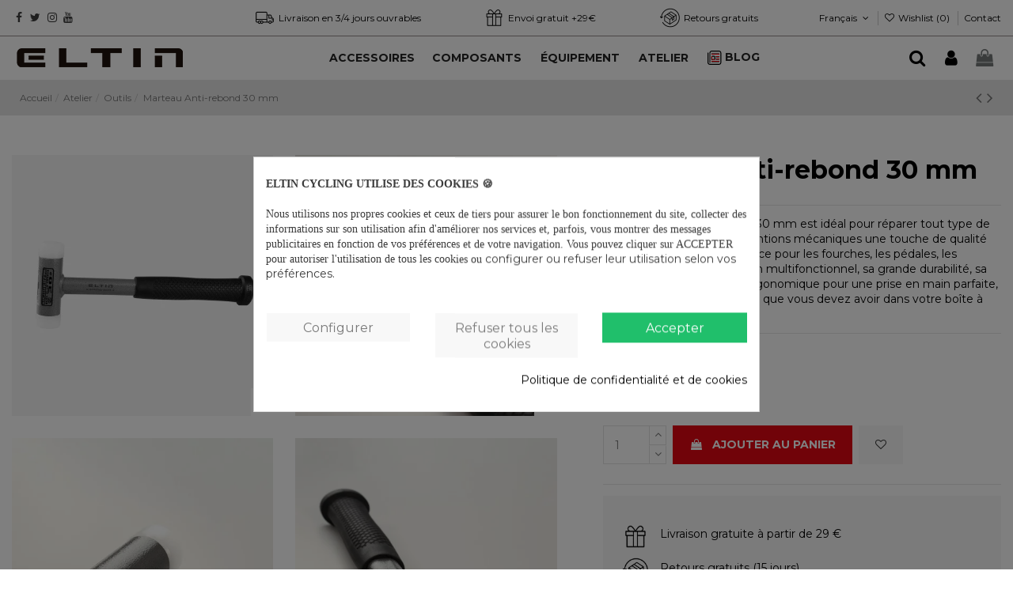

--- FILE ---
content_type: text/html; charset=utf-8
request_url: https://eltincycling.com/fr/outils/26123-marteau-anti-rebond-30-mm.html
body_size: 36424
content:
<!doctype html><html lang="fr"><head><script>window.doNotConsentToPixel = true;</script><script data-keepinline='true'>let cookiesplusCookieValue = null;

    if (window.cookiesplus_debug) {
        debugger;
    }

    for (let cookie of document.cookie.split(';')) {
        let [cookieName, value] = cookie.trim().split('=');
        if (cookieName === 'cookiesplus') {
            cookiesplusCookieValue = decodeURIComponent(value);
        }
    }

    cookiesplusCookieValue = JSON.parse(cookiesplusCookieValue);

    // Define keys and their default values
    Object.keys({
        'ad_storage': false,
        'ad_user_data': false,
        'ad_personalization': false,
        'analytics_storage': false,
        'functionality_storage': false,
        'personalization_storage': false,
        'security_storage': false,
    }).forEach(function (key) {
        window[key] = false;
    });

    // Check and update values based on cookiesplusCookieValue
    if (cookiesplusCookieValue && cookiesplusCookieValue.consents) {
        cookiesplusConsents = Object.keys(cookiesplusCookieValue.consents).filter(v => v.startsWith('cookiesplus-finality'));

        cookiesplusConsents.forEach(function (key) {
            const consent_type = cookiesplusCookieValue.consent_mode?.[key]?.consent_type;
            if (typeof cookiesplusCookieValue.consents !== 'undefined'
                && typeof cookiesplusCookieValue.consents[key] !== 'undefined'
                && cookiesplusCookieValue.consents[key] === 'on' && consent_type) {
                Object.entries(consent_type).forEach(([innerKey, value]) => {
                    if (value) {
                        window[innerKey] = true;
                    }
                });
            }
        });
    }

    window.dataLayer = window.dataLayer || [];
    function gtag() { dataLayer.push(arguments); }

    gtag('consent', 'default', {
        'ad_storage' : ad_storage ? 'granted' : 'denied',
        'ad_user_data' : ad_user_data ? 'granted' : 'denied',
        'ad_personalization' : ad_personalization ? 'granted' : 'denied',
        'analytics_storage' : analytics_storage ? 'granted' : 'denied',
        'functionality_storage' : functionality_storage ? 'granted' : 'denied',
        'personalization_storage' : personalization_storage ? 'granted' : 'denied',
        'security_storage' : security_storage ? 'granted' : 'denied',
        'wait_for_update' : 500
    });

    gtag('set', 'url_passthrough', cookiesplusCookieValue.consent_mode['url_passthrough']);
    gtag('set', 'ads_data_redaction', cookiesplusCookieValue.consent_mode['ads_data_redaction']);</script> <meta charset="utf-8"><meta http-equiv="x-ua-compatible" content="ie=edge"><title>Marteau Anti-rebond 30 mm</title><meta name="description" content="Le marteau anti-rebond de 30 mm est idéal pour réparer tout type de vélo. Apportez à vos interventions mécaniques une touche de qualité et utilisez un marteau efficace pour les fourches, les pédales, les manivelles... Avec son design multifonctionnel, sa grande durabilité, sa forme fine et sa poignée ergonomique pour une prise en main parfaite, c&#039;est le marteau anti-rebond que vous devez avoir dans votre boîte à outils."><meta name="keywords" content=""><link rel="canonical" href="https://eltincycling.com/fr/outils/26123-marteau-anti-rebond-30-mm.html"><link rel="alternate" href="https://eltincycling.com/es/herramientas/26123-martillo-antiretroceso-30mm.html" hreflang="es"><link rel="alternate" href="https://eltincycling.com/es/herramientas/26123-martillo-antiretroceso-30mm.html" hreflang="x-default"><link rel="alternate" href="https://eltincycling.com/fr/outils/26123-marteau-anti-rebond-30-mm.html" hreflang="fr-fr"><link rel="alternate" href="https://eltincycling.com/en/tools/26123-recoilless-hammer-30mm.html" hreflang="en-gb"><link rel="alternate" href="https://eltincycling.com/pt/ferramentas/26123-martelo-antirretrocesso-eltin.html" hreflang="pt-pt"> <script type="application/ld+json">{
   "@context": "https://schema.org",
   "@type": "Organization",
   "name" : "Eltin",
   "url" : "https://eltincycling.com/fr/"
       ,"logo": {
       "@type": "ImageObject",
       "url":"https://eltincycling.com/img/logo-17653803741.jpg"
     }
    }</script> <script type="application/ld+json">{
    "@context": "https://schema.org",
    "@type": "WebPage",
    "isPartOf": {
      "@type": "WebSite",
      "url":  "https://eltincycling.com/fr/",
      "name": "Eltin"
    },
    "name": "Marteau Anti-rebond 30 mm",
    "url":  "https://eltincycling.com/fr/outils/26123-marteau-anti-rebond-30-mm.html"
  }</script> <script type="application/ld+json">{
      "@context": "https://schema.org",
      "@type": "BreadcrumbList",
      "itemListElement": [
                  {
            "@type": "ListItem",
            "position": 1,
            "name": "Accueil",
            "item": "https://eltincycling.com/fr/"
          },              {
            "@type": "ListItem",
            "position": 2,
            "name": "Atelier",
            "item": "https://eltincycling.com/fr/102-atelier"
          },              {
            "@type": "ListItem",
            "position": 3,
            "name": "Outils",
            "item": "https://eltincycling.com/fr/1023-outils"
          },              {
            "@type": "ListItem",
            "position": 4,
            "name": "Marteau Anti-rebond 30 mm",
            "item": "https://eltincycling.com/fr/outils/26123-marteau-anti-rebond-30-mm.html"
          }          ]
    }</script> <script type="application/ld+json">{
    "@context": "https://schema.org/",
    "@type": "Product",
    "@id": "#product-snippet-id",
    "name": "Marteau Anti-rebond 30 mm",
    "description": "Le marteau anti-rebond de 30 mm est idéal pour réparer tout type de vélo. Apportez à vos interventions mécaniques une touche de qualité et utilisez un marteau efficace pour les fourches, les pédales, les manivelles... Avec son design multifonctionnel, sa grande durabilité, sa forme fine et sa poignée ergonomique pour une prise en main parfaite, c&#039;est le marteau anti-rebond que vous devez avoir dans votre boîte à outils.",
    "category": "Outils",
    "image" :"https://eltincycling.com/6719-home_default/marteau-anti-rebond-30-mm.webp",    "sku": "EH3037",
    "mpn": "EH3037"
    ,"gtin13": "8435148188044"
        ,
    "brand": {
      "@type": "Brand",
      "name": "Eltin"
    }
                ,
    "offers": {
      "@type": "Offer",
      "priceCurrency": "EUR",
      "name": "Marteau Anti-rebond 30 mm",
      "price": "24.95",
      "url": "https://eltincycling.com/fr/outils/26123-marteau-anti-rebond-30-mm.html",
      "priceValidUntil": "2026-02-06",
              "image": ["https://eltincycling.com/6719-thickbox_default/marteau-anti-rebond-30-mm.webp","https://eltincycling.com/6720-thickbox_default/marteau-anti-rebond-30-mm.webp","https://eltincycling.com/6721-thickbox_default/marteau-anti-rebond-30-mm.webp","https://eltincycling.com/6722-thickbox_default/marteau-anti-rebond-30-mm.webp","https://eltincycling.com/6723-thickbox_default/marteau-anti-rebond-30-mm.webp","https://eltincycling.com/6724-thickbox_default/marteau-anti-rebond-30-mm.webp","https://eltincycling.com/6725-thickbox_default/marteau-anti-rebond-30-mm.webp"],
            "sku": "EH3037",
      "mpn": "EH3037",
      "gtin13": "8435148188044",              "availability": "https://schema.org/InStock",
      "seller": {
        "@type": "Organization",
        "name": "Eltin"
      }
    }
      }</script> <meta property="og:type" content="product"><meta property="og:url" content="https://eltincycling.com/fr/outils/26123-marteau-anti-rebond-30-mm.html"><meta property="og:title" content="Marteau Anti-rebond 30 mm"><meta property="og:site_name" content="Eltin"><meta property="og:description" content="Le marteau anti-rebond de 30 mm est idéal pour réparer tout type de vélo. Apportez à vos interventions mécaniques une touche de qualité et utilisez un marteau efficace pour les fourches, les pédales, les manivelles... Avec son design multifonctionnel, sa grande durabilité, sa forme fine et sa poignée ergonomique pour une prise en main parfaite, c&#039;est le marteau anti-rebond que vous devez avoir dans votre boîte à outils."><meta property="og:image" content="https://eltincycling.com/6719-thickbox_default/marteau-anti-rebond-30-mm.webp"><meta property="og:image:width" content="1200"><meta property="og:image:height" content="1200"><meta name="viewport" content="initial-scale=1,user-scalable=no,maximum-scale=1,width=device-width"><link rel="icon" type="image/vnd.microsoft.icon" href="https://eltincycling.com/img/favicon.ico?1765380374"><link rel="shortcut icon" type="image/x-icon" href="https://eltincycling.com/img/favicon.ico?1765380374"><link rel="stylesheet" href="https://eltincycling.com/themes/eltin/assets/cache/theme-7938f9984.css?v=1" type="text/css" media="all"><link rel="preload" as="font" href="https://eltincycling.com/themes/warehouse/assets/css/font-awesome/fonts/fontawesome-webfont.woff?v=4.7.0" type="font/woff" crossorigin="anonymous"><link rel="preload" as="font" href="https://eltincycling.com/themes/warehouse/assets/css/font-awesome/fonts/fontawesome-webfont.woff2?v=4.7.0" type="font/woff2" crossorigin="anonymous"><link rel="preload stylesheet" as="style" href="https://eltincycling.com/themes/warehouse/assets/css/font-awesome/css/font-awesome-preload.css" type="text/css" crossorigin="anonymous"> <script>var baseDir = "\/";
        var elementorFrontendConfig = {"isEditMode":"","stretchedSectionContainer":"","instagramToken":"","is_rtl":false,"ajax_csfr_token_url":"https:\/\/eltincycling.com\/fr\/module\/iqitelementor\/Actions?process=handleCsfrToken&ajax=1"};
        var hirEnableMailalert = false;
        var iqitTheme = {"rm_sticky":"up","rm_breakpoint":0,"op_preloader":"0","cart_style":"side","cart_confirmation":"open","h_layout":"4","f_fixed":"","f_layout":"3","h_absolute":"0","h_sticky":"header","hw_width":"fullwidth","mm_content":"desktop","hm_submenu_width":"fullwidth","h_search_type":"box","pl_lazyload":true,"pl_infinity":false,"pl_rollover":true,"pl_crsl_autoplay":false,"pl_slider_ld":5,"pl_slider_d":4,"pl_slider_t":4,"pl_slider_p":2,"pp_thumbs":"leftd","pp_zoom":"inner","pp_image_layout":"column","pp_tabs":"accordion","pl_grid_qty":false};
        var iqitextendedproduct = {"speed":"70","hook":"modal"};
        var iqitfdc_from = 29;
        var iqitmegamenu = {"sticky":"false","containerSelector":"#wrapper > .container"};
        var iqitreviews = [];
        var iqitwishlist = {"nbProducts":0};
        var pixel_ids = "469134167278457";
        var pp_custom_add_to_cart = "";
        var pp_enhanced_cache = 0;
        var pp_event_debug = "0";
        var prestashop = {"cart":{"products":[],"totals":{"total":{"type":"total","label":"Total","amount":0,"value":"0,00\u00a0\u20ac"},"total_including_tax":{"type":"total","label":"Total TTC\u00a0:","amount":0,"value":"0,00\u00a0\u20ac"},"total_excluding_tax":{"type":"total","label":"Total HT\u00a0:","amount":0,"value":"0,00\u00a0\u20ac"}},"subtotals":{"products":{"type":"products","label":"Sous-total","amount":0,"value":"0,00\u00a0\u20ac"},"discounts":null,"shipping":{"type":"shipping","label":"Livraison","amount":0,"value":""},"tax":{"type":"tax","label":"Taxes incluses","amount":0,"value":"0,00\u00a0\u20ac"}},"products_count":0,"summary_string":"0 articles","vouchers":{"allowed":1,"added":[]},"discounts":[],"minimalPurchase":0,"minimalPurchaseRequired":""},"currency":{"id":1,"name":"Euro","iso_code":"EUR","iso_code_num":"978","sign":"\u20ac"},"customer":{"lastname":null,"firstname":null,"email":null,"birthday":null,"newsletter":null,"newsletter_date_add":null,"optin":null,"website":null,"company":null,"siret":null,"ape":null,"is_logged":false,"gender":{"type":null,"name":null},"addresses":[]},"country":{"id_zone":"15","id_currency":"0","call_prefix":"34","iso_code":"ES","active":"1","contains_states":"1","need_identification_number":"0","need_zip_code":"1","zip_code_format":"NNNNN","display_tax_label":"1","name":"Espa\u00f1a","id":6},"language":{"name":"Fran\u00e7ais (French)","iso_code":"fr","locale":"fr-FR","language_code":"fr-fr","active":"1","is_rtl":"0","date_format_lite":"d\/m\/Y","date_format_full":"d\/m\/Y H:i:s","id":2},"page":{"title":"","canonical":"https:\/\/eltincycling.com\/fr\/outils\/26123-marteau-anti-rebond-30-mm.html","meta":{"title":"Marteau Anti-rebond 30 mm","description":"Le marteau anti-rebond de 30 mm est id\u00e9al pour r\u00e9parer tout type de v\u00e9lo. Apportez \u00e0 vos interventions m\u00e9caniques une touche de qualit\u00e9 et utilisez un marteau efficace pour les fourches, les p\u00e9dales, les manivelles... Avec son design multifonctionnel, sa grande durabilit\u00e9, sa forme fine et sa poign\u00e9e ergonomique pour une prise en main parfaite, c'est le marteau anti-rebond que vous devez avoir dans votre bo\u00eete \u00e0 outils.","keywords":"","robots":"index"},"page_name":"product","body_classes":{"lang-fr":true,"lang-rtl":false,"country-ES":true,"currency-EUR":true,"layout-full-width":true,"page-product":true,"tax-display-enabled":true,"page-customer-account":false,"product-id-26123":true,"product-Marteau Anti-rebond 30 mm":true,"product-id-category-1023":true,"product-id-manufacturer-1":true,"product-id-supplier-3":true,"product-available-for-order":true},"admin_notifications":[],"password-policy":{"feedbacks":{"0":"Tr\u00e8s faible","1":"Faible","2":"Moyenne","3":"Fort","4":"Tr\u00e8s fort","Straight rows of keys are easy to guess":"Les suites de touches sur le clavier sont faciles \u00e0 deviner","Short keyboard patterns are easy to guess":"Les mod\u00e8les courts sur le clavier sont faciles \u00e0 deviner.","Use a longer keyboard pattern with more turns":"Utilisez une combinaison de touches plus longue et plus complexe.","Repeats like \"aaa\" are easy to guess":"Les r\u00e9p\u00e9titions (ex. : \"aaa\") sont faciles \u00e0 deviner.","Repeats like \"abcabcabc\" are only slightly harder to guess than \"abc\"":"Les r\u00e9p\u00e9titions (ex. : \"abcabcabc\") sont seulement un peu plus difficiles \u00e0 deviner que \"abc\".","Sequences like abc or 6543 are easy to guess":"Les s\u00e9quences (ex. : abc ou 6543) sont faciles \u00e0 deviner.","Recent years are easy to guess":"Les ann\u00e9es r\u00e9centes sont faciles \u00e0 deviner.","Dates are often easy to guess":"Les dates sont souvent faciles \u00e0 deviner.","This is a top-10 common password":"Ce mot de passe figure parmi les 10 mots de passe les plus courants.","This is a top-100 common password":"Ce mot de passe figure parmi les 100 mots de passe les plus courants.","This is a very common password":"Ceci est un mot de passe tr\u00e8s courant.","This is similar to a commonly used password":"Ce mot de passe est similaire \u00e0 un mot de passe couramment utilis\u00e9.","A word by itself is easy to guess":"Un mot seul est facile \u00e0 deviner.","Names and surnames by themselves are easy to guess":"Les noms et les surnoms seuls sont faciles \u00e0 deviner.","Common names and surnames are easy to guess":"Les noms et les pr\u00e9noms courants sont faciles \u00e0 deviner.","Use a few words, avoid common phrases":"Utilisez quelques mots, \u00e9vitez les phrases courantes.","No need for symbols, digits, or uppercase letters":"Pas besoin de symboles, de chiffres ou de majuscules.","Avoid repeated words and characters":"\u00c9viter de r\u00e9p\u00e9ter les mots et les caract\u00e8res.","Avoid sequences":"\u00c9viter les s\u00e9quences.","Avoid recent years":"\u00c9vitez les ann\u00e9es r\u00e9centes.","Avoid years that are associated with you":"\u00c9vitez les ann\u00e9es qui vous sont associ\u00e9es.","Avoid dates and years that are associated with you":"\u00c9vitez les dates et les ann\u00e9es qui vous sont associ\u00e9es.","Capitalization doesn't help very much":"Les majuscules ne sont pas tr\u00e8s utiles.","All-uppercase is almost as easy to guess as all-lowercase":"Un mot de passe tout en majuscules est presque aussi facile \u00e0 deviner qu'un mot de passe tout en minuscules.","Reversed words aren't much harder to guess":"Les mots invers\u00e9s ne sont pas beaucoup plus difficiles \u00e0 deviner.","Predictable substitutions like '@' instead of 'a' don't help very much":"Les substitutions pr\u00e9visibles comme '\"@\" au lieu de \"a\" n'aident pas beaucoup.","Add another word or two. Uncommon words are better.":"Ajoutez un autre mot ou deux. Pr\u00e9f\u00e9rez les mots peu courants."}}},"shop":{"name":"Eltin","logo":"https:\/\/eltincycling.com\/img\/logo-17653803741.jpg","stores_icon":"https:\/\/eltincycling.com\/img\/logo_stores.png","favicon":"https:\/\/eltincycling.com\/img\/favicon.ico"},"core_js_public_path":"\/themes\/","urls":{"base_url":"https:\/\/eltincycling.com\/","current_url":"https:\/\/eltincycling.com\/fr\/outils\/26123-marteau-anti-rebond-30-mm.html","shop_domain_url":"https:\/\/eltincycling.com","img_ps_url":"https:\/\/eltincycling.com\/img\/","img_cat_url":"https:\/\/eltincycling.com\/img\/c\/","img_lang_url":"https:\/\/eltincycling.com\/img\/l\/","img_prod_url":"https:\/\/eltincycling.com\/img\/p\/","img_manu_url":"https:\/\/eltincycling.com\/img\/m\/","img_sup_url":"https:\/\/eltincycling.com\/img\/su\/","img_ship_url":"https:\/\/eltincycling.com\/img\/s\/","img_store_url":"https:\/\/eltincycling.com\/img\/st\/","img_col_url":"https:\/\/eltincycling.com\/img\/co\/","img_url":"https:\/\/eltincycling.com\/themes\/warehouse\/assets\/img\/","css_url":"https:\/\/eltincycling.com\/themes\/warehouse\/assets\/css\/","js_url":"https:\/\/eltincycling.com\/themes\/warehouse\/assets\/js\/","pic_url":"https:\/\/eltincycling.com\/upload\/","theme_assets":"https:\/\/eltincycling.com\/themes\/warehouse\/assets\/","theme_dir":"https:\/\/eltincycling.com\/home\/bestcyc\/eltincycling.com\/themes\/eltin\/","child_theme_assets":"https:\/\/eltincycling.com\/themes\/eltin\/assets\/","child_img_url":"https:\/\/eltincycling.com\/themes\/eltin\/assets\/img\/","child_css_url":"https:\/\/eltincycling.com\/themes\/eltin\/assets\/css\/","child_js_url":"https:\/\/eltincycling.com\/themes\/eltin\/assets\/js\/","pages":{"address":"https:\/\/eltincycling.com\/fr\/adresse","addresses":"https:\/\/eltincycling.com\/fr\/adresses","authentication":"https:\/\/eltincycling.com\/fr\/connexion","manufacturer":"https:\/\/eltincycling.com\/fr\/brands","cart":"https:\/\/eltincycling.com\/fr\/panier","category":"https:\/\/eltincycling.com\/fr\/index.php?controller=category","cms":"https:\/\/eltincycling.com\/fr\/index.php?controller=cms","contact":"https:\/\/eltincycling.com\/fr\/nous-contacter","discount":"https:\/\/eltincycling.com\/fr\/reduction","guest_tracking":"https:\/\/eltincycling.com\/fr\/suivi-commande-invite","history":"https:\/\/eltincycling.com\/fr\/historique-commandes","identity":"https:\/\/eltincycling.com\/fr\/identite","index":"https:\/\/eltincycling.com\/fr\/","my_account":"https:\/\/eltincycling.com\/fr\/mon-compte","order_confirmation":"https:\/\/eltincycling.com\/fr\/confirmation-commande","order_detail":"https:\/\/eltincycling.com\/fr\/index.php?controller=order-detail","order_follow":"https:\/\/eltincycling.com\/fr\/suivi-commande","order":"https:\/\/eltincycling.com\/fr\/commande","order_return":"https:\/\/eltincycling.com\/fr\/index.php?controller=order-return","order_slip":"https:\/\/eltincycling.com\/fr\/avoirs","pagenotfound":"https:\/\/eltincycling.com\/fr\/page-introuvable","password":"https:\/\/eltincycling.com\/fr\/recuperation-mot-de-passe","pdf_invoice":"https:\/\/eltincycling.com\/fr\/index.php?controller=pdf-invoice","pdf_order_return":"https:\/\/eltincycling.com\/fr\/index.php?controller=pdf-order-return","pdf_order_slip":"https:\/\/eltincycling.com\/fr\/index.php?controller=pdf-order-slip","prices_drop":"https:\/\/eltincycling.com\/fr\/promotions","product":"https:\/\/eltincycling.com\/fr\/index.php?controller=product","registration":"https:\/\/eltincycling.com\/fr\/index.php?controller=registration","search":"https:\/\/eltincycling.com\/fr\/recherche","sitemap":"https:\/\/eltincycling.com\/fr\/plan du site","stores":"https:\/\/eltincycling.com\/fr\/magasins","supplier":"https:\/\/eltincycling.com\/fr\/fournisseur","new_products":"https:\/\/eltincycling.com\/fr\/nouveaux-produits","brands":"https:\/\/eltincycling.com\/fr\/brands","register":"https:\/\/eltincycling.com\/fr\/index.php?controller=registration","order_login":"https:\/\/eltincycling.com\/fr\/commande?login=1"},"alternative_langs":{"es":"https:\/\/eltincycling.com\/es\/herramientas\/26123-martillo-antiretroceso-30mm.html","fr-fr":"https:\/\/eltincycling.com\/fr\/outils\/26123-marteau-anti-rebond-30-mm.html","en-gb":"https:\/\/eltincycling.com\/en\/tools\/26123-recoilless-hammer-30mm.html","pt-pt":"https:\/\/eltincycling.com\/pt\/ferramentas\/26123-martelo-antirretrocesso-eltin.html"},"actions":{"logout":"https:\/\/eltincycling.com\/fr\/?mylogout="},"no_picture_image":{"bySize":{"small_default":{"url":"https:\/\/eltincycling.com\/img\/p\/fr-default-small_default.jpg","width":127,"height":127},"cart_default":{"url":"https:\/\/eltincycling.com\/img\/p\/fr-default-cart_default.jpg","width":162,"height":162},"home_default":{"url":"https:\/\/eltincycling.com\/img\/p\/fr-default-home_default.jpg","width":305,"height":305},"large_default":{"url":"https:\/\/eltincycling.com\/img\/p\/fr-default-large_default.jpg","width":492,"height":492},"medium_default":{"url":"https:\/\/eltincycling.com\/img\/p\/fr-default-medium_default.jpg","width":584,"height":584},"thickbox_default":{"url":"https:\/\/eltincycling.com\/img\/p\/fr-default-thickbox_default.jpg","width":1200,"height":1200}},"small":{"url":"https:\/\/eltincycling.com\/img\/p\/fr-default-small_default.jpg","width":127,"height":127},"medium":{"url":"https:\/\/eltincycling.com\/img\/p\/fr-default-large_default.jpg","width":492,"height":492},"large":{"url":"https:\/\/eltincycling.com\/img\/p\/fr-default-thickbox_default.jpg","width":1200,"height":1200},"legend":""}},"configuration":{"display_taxes_label":true,"display_prices_tax_incl":true,"is_catalog":false,"show_prices":true,"opt_in":{"partner":false},"quantity_discount":{"type":"discount","label":"Remise sur prix unitaire"},"voucher_enabled":1,"return_enabled":1},"field_required":[],"breadcrumb":{"links":[{"title":"Accueil","url":"https:\/\/eltincycling.com\/fr\/"},{"title":"Atelier","url":"https:\/\/eltincycling.com\/fr\/102-atelier"},{"title":"Outils","url":"https:\/\/eltincycling.com\/fr\/1023-outils"},{"title":"Marteau Anti-rebond 30 mm","url":"https:\/\/eltincycling.com\/fr\/outils\/26123-marteau-anti-rebond-30-mm.html"}],"count":4},"link":{"protocol_link":"https:\/\/","protocol_content":"https:\/\/"},"time":1769121702,"static_token":"cd72e9c3f652d25a662616d6896a3bcd","token":"4db49f893e4f2b3151ca14e4e21f5104","debug":false};
        var psemailsubscription_subscription = "https:\/\/eltincycling.com\/fr\/module\/ps_emailsubscription\/subscription";
        var psr_icon_color = "#F19D76";
        var recaptcha_position_contact_us = "inline";
        var recaptcha_position_login = "";
        var recaptcha_position_mailalert = "";
        var recaptcha_position_newsletter = "";
        var recaptcha_position_password = "";
        var recaptcha_position_productcomment = "";
        var recaptcha_position_registration = "inline";
        var single_event_tracking = 0;
        var ssIsCeInstalled = false;</script> <meta id="js-rcpgtm-tracking-config" data-tracking-data="%7B%22bing%22%3A%7B%22tracking_id%22%3A%22%22%2C%22feed%22%3A%7B%22id_product_prefix%22%3A%22%22%2C%22id_product_source_key%22%3A%22id_product%22%2C%22id_variant_prefix%22%3A%22%22%2C%22id_variant_source_key%22%3A%22id_attribute%22%7D%7D%2C%22context%22%3A%7B%22browser%22%3A%7B%22device_type%22%3A1%7D%2C%22localization%22%3A%7B%22id_country%22%3A6%2C%22country_code%22%3A%22ES%22%2C%22id_currency%22%3A1%2C%22currency_code%22%3A%22EUR%22%2C%22id_lang%22%3A2%2C%22lang_code%22%3A%22fr%22%7D%2C%22page%22%3A%7B%22controller_name%22%3A%22product%22%2C%22products_per_page%22%3A24%2C%22category%22%3A%5B%5D%2C%22search_term%22%3A%22%22%7D%2C%22shop%22%3A%7B%22id_shop%22%3A1%2C%22shop_name%22%3A%22Tienda%20Eltin%22%2C%22base_dir%22%3A%22https%3A%2F%2Feltincycling.com%2F%22%7D%2C%22tracking_module%22%3A%7B%22module_name%22%3A%22rcpgtagmanager%22%2C%22checkout_module%22%3A%7B%22module%22%3A%22default%22%2C%22controller%22%3A%22order%22%7D%2C%22service_version%22%3A%228%22%2C%22token%22%3A%22b045d06cac7100623b339064fe3250d2%22%7D%2C%22user%22%3A%5B%5D%7D%2C%22criteo%22%3A%7B%22tracking_id%22%3A%22%22%2C%22feed%22%3A%7B%22id_product_prefix%22%3A%22%22%2C%22id_product_source_key%22%3A%22id_product%22%2C%22id_variant_prefix%22%3A%22%22%2C%22id_variant_source_key%22%3A%22id_attribute%22%7D%7D%2C%22facebook%22%3A%7B%22tracking_id%22%3A%22%22%2C%22feed%22%3A%7B%22id_product_prefix%22%3A%22%22%2C%22id_product_source_key%22%3A%22id_product%22%2C%22id_variant_prefix%22%3A%22%22%2C%22id_variant_source_key%22%3A%22id_attribute%22%7D%7D%2C%22ga4%22%3A%7B%22tracking_id%22%3A%22G-4R33SBEPMV%22%2C%22is_data_import%22%3Atrue%7D%2C%22gads%22%3A%7B%22tracking_id%22%3A%22972880053%22%2C%22merchant_id%22%3A%22545203845%22%2C%22conversion_labels%22%3A%7B%22create_account%22%3A%22%22%2C%22product_view%22%3A%22%22%2C%22add_to_cart%22%3A%22JCeICP635LwDEMH66L0B%22%2C%22begin_checkout%22%3A%22%22%2C%22purchase%22%3A%22wnP3COCwt7wDEMH66L0B%22%7D%7D%2C%22gfeeds%22%3A%7B%22retail%22%3A%7B%22is_enabled%22%3Atrue%2C%22id_product_prefix%22%3A%22%22%2C%22id_product_source_key%22%3A%22id_product%22%2C%22id_variant_prefix%22%3A%22%22%2C%22id_variant_source_key%22%3A%22id_attribute%22%7D%2C%22custom%22%3A%7B%22is_enabled%22%3Atrue%2C%22id_product_prefix%22%3A%22%22%2C%22id_product_source_key%22%3A%22id_product%22%2C%22id_variant_prefix%22%3A%22%22%2C%22id_variant_source_key%22%3A%22id_attribute%22%2C%22is_id2%22%3Afalse%7D%7D%2C%22gtm%22%3A%7B%22tracking_id%22%3A%22GTM-M7TMDDL%22%2C%22is_disable_tracking%22%3Afalse%2C%22server_url%22%3A%22%22%7D%2C%22optimize%22%3A%7B%22tracking_id%22%3A%22%22%2C%22is_async%22%3Afalse%2C%22hiding_class_name%22%3A%22optimize-loading%22%2C%22hiding_timeout%22%3A3000%7D%2C%22pinterest%22%3A%7B%22tracking_id%22%3A%22%22%2C%22feed%22%3A%7B%22id_product_prefix%22%3A%22%22%2C%22id_product_source_key%22%3A%22id_product%22%2C%22id_variant_prefix%22%3A%22%22%2C%22id_variant_source_key%22%3A%22id_attribute%22%7D%7D%2C%22tiktok%22%3A%7B%22tracking_id%22%3A%22%22%2C%22feed%22%3A%7B%22id_product_prefix%22%3A%22%22%2C%22id_product_source_key%22%3A%22id_product%22%2C%22id_variant_prefix%22%3A%22%22%2C%22id_variant_source_key%22%3A%22id_attribute%22%7D%7D%2C%22twitter%22%3A%7B%22tracking_id%22%3A%22%22%2C%22events%22%3A%7B%22add_to_cart_id%22%3A%22%22%2C%22payment_info_id%22%3A%22%22%2C%22checkout_initiated_id%22%3A%22%22%2C%22product_view_id%22%3A%22%22%2C%22lead_id%22%3A%22%22%2C%22purchase_id%22%3A%22%22%2C%22search_id%22%3A%22%22%7D%2C%22feed%22%3A%7B%22id_product_prefix%22%3A%22%22%2C%22id_product_source_key%22%3A%22id_product%22%2C%22id_variant_prefix%22%3A%22%22%2C%22id_variant_source_key%22%3A%22id_attribute%22%7D%7D%7D"> <script type="text/javascript" data-keepinline="true" data-cfasync="false" src="/modules/rcpgtagmanager/views/js/hook/trackingClient.bundle.js"></script> <script type="text/javascript">var sp_link_base ='https://eltincycling.com';</script> <script type="text/javascript">function renderDataAjax(jsonData)
{
    for (var key in jsonData) {
	    if(key=='java_script')
        {
            $('body').append(jsonData[key]);
        }
        else
            if($('#ets_speed_dy_'+key).length)
            {
                if($('#ets_speed_dy_'+key+' #layer_cart').length)
                {
                    $('#ets_speed_dy_'+key).before($('#ets_speed_dy_'+key+' #layer_cart').clone());
                    $('#ets_speed_dy_'+key+' #layer_cart').remove();
                    $('#layer_cart').before('<div class="layer_cart_overlay"></div>');
                }
                $('.ets_speed_dynamic_hook[id="ets_speed_dy_'+key+'"]').replaceWith(jsonData[key]);
            }
              
    }
    if($('#header .shopping_cart').length && $('#header .cart_block').length)
    {
        var shopping_cart = new HoverWatcher('#header .shopping_cart');
        var cart_block = new HoverWatcher('#header .cart_block');
        $("#header .shopping_cart a:first").hover(
    		function(){
    			if (ajaxCart.nb_total_products > 0 || parseInt($('.ajax_cart_quantity').html()) > 0)
    				$("#header .cart_block").stop(true, true).slideDown(450);
    		},
    		function(){
    			setTimeout(function(){
    				if (!shopping_cart.isHoveringOver() && !cart_block.isHoveringOver())
    					$("#header .cart_block").stop(true, true).slideUp(450);
    			}, 200);
    		}
    	);
    }
    if(typeof jsonData.custom_js!== undefined && jsonData.custom_js)
        $('head').append('<script src="'+sp_link_base+'/modules/ets_superspeed/views/js/script_custom.js">');
}</script> <style>.layered_filter_ul .radio,.layered_filter_ul .checkbox {
    display: inline-block;
}
.ets_speed_dynamic_hook .cart-products-count{
    display:none!important;
}
.ets_speed_dynamic_hook .ajax_cart_quantity ,.ets_speed_dynamic_hook .ajax_cart_product_txt,.ets_speed_dynamic_hook .ajax_cart_product_txt_s{
    display:none!important;
}
.ets_speed_dynamic_hook .shopping_cart > a:first-child:after {
    display:none!important;
}</style><script type="text/javascript">var psv = 8.1;
        var hiRecaptchaSiteKey = '6LedeZwbAAAAAHe_Bj_qRStAvgf1DBQoGkKYfalp';
        var hirecaptchaContact = '1';
        var hirEnableContactPageCaptcha = '';
        var hirEnableAuthPageCaptcha = '';
        var hirEnableNewsletter = '';
        var hirEnableLogin = '';
        var hirEnablePassword = '';
        var hirEnableMailalert = '';
        var hirEnableProductcomment = '';
        var hirecaptchaSize = 'invisible';
        var hirecaptchaTheme = 'light';
        var hirVersion = 3;
        var hi_recaptcha_Controller = 'https://eltincycling.com/fr/module/hirecaptcha/validate';
        var hi_recaptcha_verification_controller = 'https://eltincycling.com/fr/module/hirecaptcha/verification';
        var hi_recaptcha_secure_key = 'aaa5b9b6fb31ea3ce76ba180e6a9202c';</script> <script src="https://www.google.com/recaptcha/api.js?onload=hirecaptchaOnloadCallback3&render=explicit&hl=fr"></script> <script type="text/javascript">var contactWidget;
        var authWidget;
        var newsletterWidget;
        var loginWidget;
        var passwordWidget;
        var mailalertWidget;
        var productcommentWidget;
        var hiRecaptchaOnSubmitContact = function(token) {
            if(hirecaptchaSize == 'invisible') {
                if(psv >= 1.7) {
                    $('.contact-form form').submit();
                } else {
                    $('.contact-form-box').submit();
                }
            }
        };
        var hiRecaptchaOnSubmitAuth = function(token) {
            if(hirecaptchaSize == 'invisible') {
                if(psv >= 1.7){
                    let regForm = document.getElementById('customer-form');
                    // JS submit function bypasses browsers built-in form validation
                    // so here we check them manually 
                    if (regForm.checkValidity()) {
                        regForm.submit();
                    } else {
                        regForm.reportValidity();
                    }
                } else {
                    var regForm = document.getElementById('account-creation_form');
                    if (regForm) {
                        regForm.submit();
                    }

                    // OPC invisible reCAPTCHA
                    if ($('#new_account_form #submitAccount').length || $('#new_account_form #submitGuestAccount').length) {
                        $('.hi-g-recaptcha-response').val(grecaptcha.getResponse(authWidget));

                        // this will trigger the Ajax request from theme
                        $('#new_account_form #submitAccount, #new_account_form #submitGuestAccount').click();
                    }
                }
            } else {
                // PS 1.6 OPC checkbox mode
                if (psv <= 1.6) {
                    $('.hi-g-recaptcha-response').val(grecaptcha.getResponse(authWidget));
                }
            }
        };
        var hiRecaptchaOnSubmitNewsletter = function(token) {
            if(hirecaptchaSize == 'invisible') {
                if(psv >= 1.7) {
                    $('.block_newsletter form').submit();
                } else {
                    $('#newsletter_block_left form').submit();
                }
            }
        };
        var hiRecaptchaOnSubmitLogin = function(token) {
            if(hirecaptchaSize == 'invisible') {
                if(psv >= 1.7) {
                    $('#login-form').submit();
                } else {
                    $('#login_form').submit();
                }
            }
        };
        var hiRecaptchaOnSubmitPassword = function(token) {
            if(hirecaptchaSize == 'invisible') {
                if(psv >= 1.7) {
                    $('.forgotten-password input[type="submit"]').click();
                } else {
                    $('#form_forgotpassword').submit();
                }
            }
        };
        var hirecaptchaOnloadCallback = function() {
            if(hirEnableContactPageCaptcha) {
                var contactCaptchaCounter = 0;
                var contactCaptchaInterval = setInterval(function() {
                    contactCaptchaCounter++;
                    if ($('#hi_recaptcha_contact').length > 0) {
                        clearInterval(contactCaptchaInterval);

                        contactWidget = grecaptcha.render('hi_recaptcha_contact', {
                            sitekey: hiRecaptchaSiteKey,
                            theme: hirecaptchaTheme,
                            size: hirecaptchaSize,
                            callback: hiRecaptchaOnSubmitContact,
                            badge: recaptcha_position_contact_us
                        });
                    } else if (contactCaptchaCounter >= 20) {
                        // stop the loop after 20 attempts
                        clearInterval(contactCaptchaInterval);
                    }
                }, 200);
            }
            if (hirEnableAuthPageCaptcha) {
                var authCaptchaCounter = 0;
                var authCaptchaInterval = setInterval(function() {
                    authCaptchaCounter++;
                    if ($('#hi_recaptcha_auth').length > 0) {
                        clearInterval(authCaptchaInterval);

                        authWidget = grecaptcha.render('hi_recaptcha_auth', {
                            sitekey: hiRecaptchaSiteKey,
                            theme: hirecaptchaTheme,
                            size: hirecaptchaSize,
                            callback: hiRecaptchaOnSubmitAuth,
                            badge: recaptcha_position_registration
                        });
                    } else if (authCaptchaInterval >= 20) {
                        // stop the loop after 20 attempts
                        clearInterval(authCaptchaInterval);
                    }
                }, 200);
            }
            if (hirEnableNewsletter) {
                var newsletterCaptchaCounter = 0;
                var newsletterCaptchaInterval = setInterval(function() {
                    newsletterCaptchaCounter++;

                    if ($('#hi_recaptcha_newsletter').length > 0) {
                        clearInterval(newsletterCaptchaInterval);

                        newsletterWidget = grecaptcha.render('hi_recaptcha_newsletter', {
                            sitekey: hiRecaptchaSiteKey,
                            theme: hirecaptchaTheme,
                            size: hirecaptchaSize,
                            callback: hiRecaptchaOnSubmitNewsletter,
                            badge: recaptcha_position_newsletter
                        });
                    } else if (newsletterCaptchaCounter >= 20) {
                        clearInterval(newsletterCaptchaInterval);
                    }
                }, 200);
            }
            if (hirEnableLogin) {
                var loginCaptchaCounter = 0;
                var loginCaptchaInterval = setInterval(function() {
                    loginCaptchaCounter++;

                    if ($('#authentication #hi_recaptcha_login').length > 0) {
                        clearInterval(loginCaptchaInterval);

                        loginWidget = grecaptcha.render('hi_recaptcha_login', {
                            sitekey: hiRecaptchaSiteKey,
                            theme: hirecaptchaTheme,
                            size: hirecaptchaSize,
                            callback: hiRecaptchaOnSubmitLogin,
                            badge: recaptcha_position_login
                        });
                    } else if (loginCaptchaCounter >= 20) {
                        clearInterval(loginCaptchaInterval);
                    }
                }, 200);
            }
            if (hirEnablePassword) {
                var passwordCaptchaCounter = 0;
                var passwordCaptchaInterval = setInterval(function() {
                    passwordCaptchaCounter++;

                    if ($('#password #hi_recaptcha_password').length > 0) {
                        clearInterval(passwordCaptchaInterval);

                        passwordWidget = grecaptcha.render('hi_recaptcha_password', {
                            sitekey: hiRecaptchaSiteKey,
                            theme: hirecaptchaTheme,
                            size: hirecaptchaSize,
                            callback: hiRecaptchaOnSubmitPassword,
                            badge: recaptcha_position_password
                        });
                    } else if (passwordCaptchaCounter >= 20) {
                        clearInterval(passwordCaptchaInterval);
                    }
                }, 200);
                
            }
            if (hirEnableMailalert) {
                var mailalertCaptchaCounter = 0;
                var mailalertCaptchaInterval = setInterval(function() {
                    mailalertCaptchaCounter++;

                    if ($('.js-mailalert').length > 0 || $('#mailalert_link').length > 0) {
                        clearInterval(mailalertCaptchaInterval);

                        if (hirVersion == 2 && hirecaptchaSize == 'invisible') {
                            mailalertWidget = grecaptcha.render('hi_recaptcha_mailalert', {
                                sitekey: hiRecaptchaSiteKey,
                                theme: hirecaptchaTheme,
                                size: hirecaptchaSize,
                                callback: validateMailAlertForm,
                                badge: recaptcha_position_mailalert
                            });
                        } else {
                            mailalertWidget = grecaptcha.render('hi_recaptcha_mailalert', {
                                sitekey: hiRecaptchaSiteKey,
                                theme: hirecaptchaTheme,
                                size: hirecaptchaSize,
                                badge: recaptcha_position_mailalert
                            });
                        }
                    } else if (mailalertCaptchaCounter >= 20) {
                        clearInterval(mailalertCaptchaInterval);
                    }
                }, 200);
            }
            if (hirEnableProductcomment) {
                var commentCaptchaCounter = 0;
                var commentCaptchaInterval = setInterval(function() {
                    commentCaptchaCounter++;

                    if ($('#post-product-comment-form').length > 0 || $('#id_new_comment_form').length > 0) {
                        clearInterval(commentCaptchaInterval);

                        if (hirVersion == 2 && hirecaptchaSize == 'invisible') {
                            productcommentWidget = grecaptcha.render('hi_recaptcha_productcomment', {
                                sitekey: hiRecaptchaSiteKey,
                                theme: hirecaptchaTheme,
                                size: hirecaptchaSize,
                                callback: validateProductcommentForm,
                                badge: recaptcha_position_productcomment
                            });
                        } else {
                            productcommentWidget = grecaptcha.render('hi_recaptcha_productcomment', {
                                sitekey: hiRecaptchaSiteKey,
                                theme: hirecaptchaTheme,
                                size: hirecaptchaSize,
                                badge: recaptcha_position_productcomment
                            });
                        }
                    } else if (commentCaptchaCounter >= 20) {
                        clearInterval(commentCaptchaInterval);
                    }
                }, 200);
            }
        };

        var hirecaptchaOnloadCallback3 = function() {
            if(hirEnableContactPageCaptcha) {
                var contactCaptchaCounter = 0;
                var contactCaptchaInterval = setInterval(function() {
                    contactCaptchaCounter++;

                    if ($('#hi_recaptcha_contact').length > 0) {
                        clearInterval(contactCaptchaInterval);

                        contactWidget = grecaptcha.render('hi_recaptcha_contact', {
                            sitekey: hiRecaptchaSiteKey,
                            theme: hirecaptchaTheme,
                            size: 'invisible',
                            badge: recaptcha_position_contact_us
                        });
                    } else if (contactCaptchaCounter >= 20) {
                        clearInterval(contactCaptchaInterval);
                    }
                }, 200);
            }
            if (hirEnableAuthPageCaptcha) {
                var authCaptchaCounter = 0;
                var authCaptchaInterval = setInterval(function() {
                    authCaptchaCounter++;

                    if ($('#hi_recaptcha_auth').length > 0) {
                        clearInterval(authCaptchaInterval);

                        authWidget = grecaptcha.render('hi_recaptcha_auth', {
                            sitekey: hiRecaptchaSiteKey,
                            theme: hirecaptchaTheme,
                            size: 'invisible',
                            badge: recaptcha_position_registration
                        });
                    } else if (authCaptchaCounter >= 20) {
                        clearInterval(authCaptchaInterval);
                    }
                }, 200);
            }
            if (hirEnableNewsletter) {
                var newsletterCaptchaCounter = 0;
                var newsletterCaptchaInterval = setInterval(function() {
                    newsletterCaptchaCounter++;

                    if ($('#hi_recaptcha_newsletter').length > 0) {
                        clearInterval(newsletterCaptchaInterval);

                        newsletterWidget = grecaptcha.render('hi_recaptcha_newsletter', {
                            sitekey: hiRecaptchaSiteKey,
                            theme: hirecaptchaTheme,
                            size: 'invisible',
                            badge: recaptcha_position_newsletter
                        });
                    } else if (newsletterCaptchaCounter >= 20) {
                        clearInterval(newsletterCaptchaInterval);
                    }
                }, 200);
            }
            if (hirEnableLogin) {
                var loginCaptchaCounter = 0;
                var loginCaptchaInterval = setInterval(function() {
                    loginCaptchaCounter++;

                    if ($('#authentication #hi_recaptcha_login').length > 0) {
                        clearInterval(loginCaptchaInterval);

                        loginWidget = grecaptcha.render('hi_recaptcha_login', {
                            sitekey: hiRecaptchaSiteKey,
                            theme: hirecaptchaTheme,
                            size: 'invisible',
                            badge: recaptcha_position_login
                        });
                    } else if (loginCaptchaCounter >= 20) {
                        clearInterval(loginCaptchaInterval);
                    }
                }, 200);
            }
            if (hirEnablePassword) {
                var passwordCaptchaCounter = 0;
                var passwordCaptchaInterval = setInterval(function() {
                    passwordCaptchaCounter++;

                    if ($('#password #hi_recaptcha_password').length > 0) {
                        clearInterval(passwordCaptchaInterval);

                        passwordWidget = grecaptcha.render('hi_recaptcha_password', {
                            sitekey: hiRecaptchaSiteKey,
                            theme: hirecaptchaTheme,
                            size: 'invisible',
                            badge: recaptcha_position_password
                        });
                    } else if (passwordCaptchaCounter >= 20) {
                        clearInterval(passwordCaptchaInterval);
                    }
                }, 200);
            }
            if (hirEnableMailalert) {
                var mailalertCaptchaCounter = 0;
                var mailalertCaptchaInterval = setInterval(function() {
                    mailalertCaptchaCounter++;

                    if ($('.js-mailalert').length > 0 || $('#mailalert_link').length > 0) {
                        clearInterval(mailalertCaptchaInterval);

                        mailalertWidget = grecaptcha.render('hi_recaptcha_mailalert', {
                            sitekey: hiRecaptchaSiteKey,
                            theme: hirecaptchaTheme,
                            size: 'invisible',
                            badge: recaptcha_position_mailalert
                        });
                    } else if (mailalertCaptchaCounter >= 20) {
                        clearInterval(mailalertCaptchaInterval);
                    }
                }, 200);
            }
            if (hirEnableProductcomment) {
                var commentCaptchaCounter = 0;
                var commentCaptchaInterval = setInterval(function() {
                    commentCaptchaCounter++;

                    if ($('#post-product-comment-form').length > 0 || $('#id_new_comment_form').length > 0) {
                        clearInterval(commentCaptchaInterval);

                        productcommentWidget = grecaptcha.render('hi_recaptcha_productcomment', {
                            sitekey: hiRecaptchaSiteKey,
                            theme: hirecaptchaTheme,
                            size: 'invisible',
                            badge: recaptcha_position_productcomment
                        });
                    } else if (commentCaptchaCounter >= 200) {
                        clearInterval(commentCaptchaInterval);
                    }
                }, 200);
            }
        };</script> <script>var SequraConfigParams = {
        merchant: "eltincycling",
        assetKey: "-KnGXpeY0V",
        products: [],
        scriptUri: "https://live.sequracdn.com/assets/sequra-checkout.min.js",
        decimalSeparator: ',',
        thousandSeparator: ' ',
        locale: 'fr',
        currency: 'EUR'
    };

            SequraConfigParams.products.push("pp3");
    
    
    (function(i, s, o, g, r, a, m) {
        i['SequraConfiguration'] = g;
        i['SequraOnLoad'] = [];
        i[r] = {};
        i[r][a] = function(callback) { i['SequraOnLoad'].push(callback); };
        (a = s.createElement(o)), (m = s.getElementsByTagName(o)[0]);
        a.async = 1;
        a.src = g.scriptUri;
        m.parentNode.insertBefore(a, m);
    })(window, document, 'script', SequraConfigParams, 'Sequra', 'onLoad');
    

    var SequraWidgetFacade = {
        widgets: [
        {
            product: 'pp3',
            dest: '.product-prices',
            theme: '{"alignment":"left","amount-font-bold":"true","amount-font-color":"#061127","amount-font-size":"15","background-color":"white","border-color":"#EDF2F1","border-radius":"5","branding":"default","class":"","font-color":"#022C02","link-font-color":"#061127","link-underline":"true","no-costs-claim":"","size":"M","starting-text":"only","type":"banner", "version":"v2"}',
            reverse: '0',
            campaign: '',
            priceSel: '.product-prices .current-price .current-price-value',
            minAmount: 0,
            maxAmount: null,
        },
                ],
        miniWidgets: [
                ],
        
        ...SequraConfigParams,
        mutationObserver: null,
        forcePriceSelector: true,
        presets: {
            L: '{"alignment":"left"}',
            R: '{"alignment":"right"}',
            legacy: '{"type":"legacy"}',
            legacyL: '{"type":"legacy","alignment":"left"}',
            legacyR: '{"type":"legacy","alignment":"right"}',
            minimal: '{"type":"text","branding":"none","size":"S","starting-text":"as-low-as"}',
            minimalL: '{"type":"text","branding":"none","size":"S","starting-text":"as-low-as","alignment":"left"}',
            minimalR: '{"type":"text","branding":"none","size":"S","starting-text":"as-low-as","alignment":"right"}'
        },

        init: function () {
            // Remove duplicated objects from this.widgets.
            const uniqueWidgets = [];
            this.widgets.forEach(widget => {
                Object.keys(widget).forEach(key => {
                    if (typeof widget[key] === 'string') {
                        widget[key] = this.decodeEntities(widget[key]);
                    }
                });

                if (!uniqueWidgets.some(w => w.price_src === widget.price_src && w.dest === widget.dest && w.product === widget.product && w.theme === widget.theme && w.reverse === widget.reverse && w.campaign === widget.campaign)) {
                    uniqueWidgets.push(widget);
                }
            });
            this.widgets = uniqueWidgets;
        },
        getText: function(selector) {
            return selector && document.querySelector(selector) ? document.querySelector(selector).textContent :
                "0";
        },
        nodeToCents: function(node) {
            return this.textToCents(node ? node.textContent : "0");
        },
        selectorToCents: function(selector) {
            return this.textToCents(this.getText(selector));
        },
        decodeEntities: function(encodedString) {
            if (!encodedString.match(/&(nbsp|amp|quot|lt|gt|#\d+|#x[0-9A-Fa-f]+);/g)) {
                return encodedString;
            }
            const elem = document.createElement('div');
            elem.innerHTML = encodedString;
            return elem.textContent;
        },
        textToCents: function(text) {
            const thousandSeparator = this.decodeEntities(this.thousandSeparator);
            const decimalSeparator = this.decodeEntities(this.decimalSeparator);

            text = text.replace(/^\D*/, '').replace(/\D*$/, '');
            if (text.indexOf(decimalSeparator) < 0) {
                text += decimalSeparator + '00';
            }
            return this.floatToCents(
                parseFloat(
                    text
                    .replace(thousandSeparator, '')
                    .replace(decimalSeparator, '.')
                )
            );
        },
        floatToCents: function(value) {
            return parseInt(value.toFixed(2).replace('.', ''), 10);
        },
        refreshComponents: function() {
            Sequra.onLoad(
                function() {
                    Sequra.refreshComponents();
                }
            );
        },
        getPriceSelector: function (widget) {
            // In PrestaShop the price is always shown in the same selector, regardless of the product type.
            return widget.priceSel;
        },

        /**
         * Search for child elements in the parentElem that are targets of the widget
         * @param {object} parentElem DOM element that may contains the widget's targets
        * @param {object} widget  Widget object
        * @param {string} observedAt Unique identifier to avoid fetch the same element multiple times
        * @returns {array} Array of objects containing the target elements and a reference to the widget
        */
        getWidgetTargets: function (parentElem, widget, observedAt) {
            const targets = [];
            if (widget.dest) {
                const children = parentElem.querySelectorAll(widget.dest);
                const productObservedAttr = 'data-sequra-observed-' + widget.product;
                for (const child of children) {
                    if (child.getAttribute(productObservedAttr) == observedAt) {
                        continue;// skip elements that are already observed in this mutation.
                    }
                    child.setAttribute(productObservedAttr, observedAt);
                    targets.push({ elem: child, widget });
                }
            }
            return targets;
        },

        /**
         * Search for child elements in the parentElem that are targets of the widget
         * @param {object} widget  Widget object
        * @returns {array} Array of objects containing the target elements and a reference to the widget
        */
        getMiniWidgetTargets: function (widget) {
            const targets = [];
            if (widget.dest) {
                const children = document.querySelectorAll(widget.dest);
                const prices = document.querySelectorAll(widget.priceSel);
                const priceObservedAttr = 'data-sequra-observed-price-' + widget.product;

                for (let i = 0; i < children.length; i++) {
                    const child = children[i];

                    const priceElem = 'undefined' !== typeof prices[i] ? prices[i] : null;
                    const priceValue = priceElem ? this.nodeToCents(priceElem) : null;

                    if (null === priceValue || child.getAttribute(priceObservedAttr) == priceValue) {
                        continue;
                    }
                    child.setAttribute(priceObservedAttr, priceValue);
                    targets.push({ elem: child, priceElem, widget });
                }
            }
            return targets;
        },

        /**
        * Get an unique identifier to avoid fetch the same element multiple times
        * @returns {number} The current timestamp
        */
        getObservedAt: () => Date.now(),

        removeWidgetsOnPage: function () {
            if (this.mutationObserver) {
                this.mutationObserver.disconnect();
            }
            document.querySelectorAll('.sequra-promotion-widget').forEach(widget => widget.remove());
            if (this.mutationObserver) {
                this.mutationObserver.observe(document, { childList: true, subtree: true });
            }
        },

        /**
         * Draw the missing or outdated widgets in the page.
         */
        refreshWidgets: function () {
            const targets = [];
            for (const widget of this.widgets) {
                const widgetTargets = this.getWidgetTargets(document, widget, this.getObservedAt());
                targets.push(...widgetTargets);
            }
            for (const miniWidget of this.miniWidgets) {
                const widgetTargets = this.getMiniWidgetTargets(miniWidget);
                targets.push(...widgetTargets);
            }

            targets.forEach(target => {
                const { elem, widget } = target;
                this.isMiniWidget(widget) ? this.drawMiniWidgetOnElement(widget, elem, target.priceElem) : this.drawWidgetOnElement(widget, elem);
            });
        },

        /**
         * Paint the widgets in the page and observe the DOM to refresh the widgets when the page changes.
         * @param {boolean} forcePriceSelector If true, the price selector will be forced to the simple product price selector.
        */
        drawWidgetsOnPage: function (forcePriceSelector = true) {
            if (!this.widgets.length && !this.miniWidgets.length) {
                return;
            }

            if (this.mutationObserver) {
                this.mutationObserver.disconnect();
            }

            this.forcePriceSelector = forcePriceSelector;

            this.refreshWidgets();

            // Then, observe the DOM to refresh the widgets when the page changes.
            this.mutationObserver = new MutationObserver((mutations) => {
                this.mutationObserver.disconnect();// disable the observer to avoid multiple calls to the same function.
                for (const mutation of mutations) {
                    if (['childList', 'subtree', 'characterData'].includes(mutation.type)) {
                        this.refreshWidgets();
                        break;
                    }
                }
                this.mutationObserver.observe(document, { childList: true, subtree: true, characterData: true }); // enable the observer again.
            });

            this.mutationObserver.observe(document, { childList: true, subtree: true, characterData: true });
        },

        isMiniWidget: function (widget) {
            return this.miniWidgets.indexOf(widget) !== -1;
        },

        isAmountInAllowedRange: function (widget, cents) {
            if ('undefined' !== typeof widget.minAmount && widget.minAmount && cents < widget.minAmount) {
                return false;
            }
            if ('undefined' !== typeof widget.maxAmount && widget.maxAmount && widget.maxAmount < cents) {
                return false;
            }
            return true;
        },

        drawMiniWidgetOnElement: function (widget, element, priceElem) {
            if (!priceElem) {
                const priceSrc = this.getPriceSelector(widget);
                priceElem = document.querySelector(priceSrc);
                if (!priceElem) {
                    console.error(priceSrc + ' is not a valid css selector to read the price from, for seQura mini-widget.');
                    return;
                }
            }
            const cents = this.nodeToCents(priceElem);

            const className = 'sequra-educational-popup';
            const modifierClassName = className + '--' + widget.product;

            const oldWidget = element.parentNode.querySelector('.' + className + '.' + modifierClassName);
            if (oldWidget) {
                if (cents == oldWidget.getAttribute('data-amount')) {
                    return; // no need to update the widget, the price is the same.
                }

                oldWidget.remove();// remove the old widget to draw a new one.
            }

            if (!this.isAmountInAllowedRange(widget, cents)) {
                return;
            }

            const widgetNode = document.createElement('small');
            widgetNode.className = className + ' ' + modifierClassName;
            widgetNode.setAttribute('data-amount', cents);
            widgetNode.setAttribute('data-product', widget.product);

            const creditAgreements = Sequra.computeCreditAgreements({ amount: cents, product: widget.product })[widget.product];
            let creditAgreement = null
            do {
                creditAgreement = creditAgreements.pop();
            } while (cents < creditAgreement.min_amount.value && creditAgreements.length > 1);
            if (cents < creditAgreement.min_amount.value && !widget.messageBelowLimit) {
                return;
            }

            if (cents >= creditAgreement.min_amount.value) {
                widgetNode.innerText = widget.message.replace('%s', creditAgreement.instalment_total.string);
            } else {
                if (!widget.messageBelowLimit) {
                    return;
                }
                widgetNode.innerText = widget.messageBelowLimit.replace('%s', creditAgreement.min_amount.string);
            }

            if (element.nextSibling) {//Insert after
                element.parentNode.insertBefore(widgetNode, element.nextSibling);
                this.refreshComponents();
            } else {
                element.parentNode.appendChild(widgetNode);
            }

        },

        drawWidgetOnElement: function (widget, element) {
            const priceSrc = this.getPriceSelector(widget);
            const priceElem = document.querySelector(priceSrc);
            if (!priceElem) {
                console.error(priceSrc + ' is not a valid css selector to read the price from, for seQura widget.');
                return;
            }
            const cents = this.nodeToCents(priceElem);

            const className = 'sequra-promotion-widget';
            const modifierClassName = className + '--' + widget.product;

            const oldWidget = element.parentNode.querySelector('.' + className + '.' + modifierClassName);
            if (oldWidget) {
                if (cents == oldWidget.getAttribute('data-amount')) {
                    return; // no need to update the widget, the price is the same.
                }

                oldWidget.remove();// remove the old widget to draw a new one.
            }

            if (!this.isAmountInAllowedRange(widget, cents)) {
                return;
            }

            const promoWidgetNode = document.createElement('div');
            promoWidgetNode.className = className + ' ' + modifierClassName;
            promoWidgetNode.setAttribute('data-amount', cents);
            promoWidgetNode.setAttribute('data-product', widget.product);

            const theme = this.presets[widget.theme] ? this.presets[widget.theme] : widget.theme;
            try {
                const attributes = JSON.parse(theme);
                for (let key in attributes) {
                    promoWidgetNode.setAttribute('data-' + key, "" + attributes[key]);
                }
            } catch (e) {
                promoWidgetNode.setAttribute('data-type', 'text');
            }

            if (widget.campaign) {
                promoWidgetNode.setAttribute('data-campaign', widget.campaign);
            }
            if (widget.registrationAmount) {
                promoWidgetNode.setAttribute('data-registration-amount', widget.registrationAmount);
            }

            if (element.nextSibling) {
                element.parentNode.insertBefore(promoWidgetNode, element.nextSibling);
                this.refreshComponents();
            } else {
                element.parentNode.appendChild(promoWidgetNode);
            }
        }
    };
    
    document.addEventListener('DOMContentLoaded', () => {
        SequraWidgetFacade.init()
        Sequra.onLoad(() => {
            SequraWidgetFacade.drawWidgetsOnPage();

            if(typeof prestashop != 'undefined' && !!prestashop.on) {
                const drawWidgetsAfterTimeout = function(){
                    setTimeout(function(){
                        SequraWidgetFacade.drawWidgetsOnPage();
                    }, 500);
                };

                prestashop.on('updateFacets', drawWidgetsAfterTimeout);
                prestashop.on('updateCart', drawWidgetsAfterTimeout);
            }
        });
    });</script> <meta property="og:locale" content="fr_FR"/><meta property="product:retailer_item_id" content="26123"/><meta property="product:item_group_id" content="26123"/><meta property="product:condition" content="new"/><meta property="product:availability" content="in stock"/><meta property="brand" content="Eltin"/><meta property="product:category" content="505668"/> <style>div#cookiesplus-modal,
        #cookiesplus-modal > div,
        #cookiesplus-modal p {
            background-color: #FFFFFF !important;
        }
    
            #cookiesplus-modal > div,
        #cookiesplus-modal p {
            color: #3b3b3b !important;
        }
    
            #cookiesplus-modal .cookiesplus-accept {
            background-color: #20BF6B !important;
        }
    
            #cookiesplus-modal .cookiesplus-accept {
            border: 1px solid #20BF6B !important;
        }
    

            #cookiesplus-modal .cookiesplus-accept {
            color: #FFFFFF !important;
        }
    
            #cookiesplus-modal .cookiesplus-accept {
            font-size: 16px !important;
        }
    
    
            #cookiesplus-modal .cookiesplus-more-information {
            background-color: #f8f8f8 !important;
        }
    
            #cookiesplus-modal .cookiesplus-more-information {
            border: 1px solid #FFFFFF !important;
        }
    
            #cookiesplus-modal .cookiesplus-more-information {
            color: #7A7A7A !important;
        }
    
            #cookiesplus-modal .cookiesplus-more-information {
            font-size: 16px !important;
        }
    
    
            #cookiesplus-modal .cookiesplus-reject {
            background-color: #f8f8f8 !important;
        }
    
            #cookiesplus-modal .cookiesplus-reject {
            border: 1px solid #FFFFFF !important;
        }
    
            #cookiesplus-modal .cookiesplus-reject {
            color: #7A7A7A !important;
        }
    
            #cookiesplus-modal .cookiesplus-reject {
            font-size: 16px !important;
        }
    
    
            #cookiesplus-modal .cookiesplus-save:not([disabled]) {
            background-color: #FFFFFF !important;
        }
    
            #cookiesplus-modal .cookiesplus-save:not([disabled]) {
            border: 1px solid #FFFFFF !important;
        }
    
            #cookiesplus-modal .cookiesplus-save:not([disabled]) {
            color: #7A7A7A !important;
        }
    
            #cookiesplus-modal .cookiesplus-save {
            font-size: 16px !important;
        }
    
    
    
    #cookiesplus-tab {
                                    bottom: 0;
                left: 0;
                    
        
            }</style> <script type="text/javascript">(function() {
        window.sib = {
            equeue: [],
            client_key: "y9fjpk2bcdnvmoa45e0xs2a0"
        };

    
        window.sendinblue = { } ;
        for (var j = ['track', 'identify', 'trackLink', 'page'], i = 0; i < j.length; i++) {
            (function(k) {
                window.sendinblue[k] = function() {
                    var arg = Array.prototype.slice.call(arguments);
                    (window.sib[k] || function() {
                        var t = { } ;
                        t[k] = arg;
                        window.sib.equeue.push(t);
                    })(arg[0], arg[1], arg[2]);
                };
            })(j[i]);
        }
        var n = document.createElement("script"),
            i = document.getElementsByTagName("script")[0];
        n.type = "text/javascript", n.id = "sendinblue-js", n.async = !0, n.src = "https://sibautomation.com/sa.js?plugin=prestashop&key=" + window.sib.client_key, i.parentNode.insertBefore(n, i), window.sendinblue.page();
    })();</script> <meta property="product:pretax_price:amount" content="20.62"><meta property="product:pretax_price:currency" content="EUR"><meta property="product:price:amount" content="24.95"><meta property="product:price:currency" content="EUR"></head><body id="product" class="lang-fr country-es currency-eur layout-full-width page-product tax-display-enabled product-id-26123 product-marteau-anti-rebond-30-mm product-id-category-1023 product-id-manufacturer-1 product-id-supplier-3 product-available-for-order body-desktop-header-style-w-4"><main id="main-page-content" ><header id="header" class="desktop-header-style-w-4"><div class="header-banner"></div><nav class="header-nav"><div class="container"><div class="row justify-content-between"><div class="col col-auto col-md left-nav"><div class="d-inline-block"><ul class="social-links _topbar" itemscope itemtype="https://schema.org/Organization" itemid="#store-organization"><li class="facebook"><a itemprop="sameAs" href="https://www.facebook.com/eltin.cycling/" target="_blank" rel="noreferrer noopener"><i class="fa fa-facebook fa-fw" aria-hidden="true"></i></a></li><li class="twitter"><a itemprop="sameAs" href="https://twitter.com/eltincycling" target="_blank" rel="noreferrer noopener"><i class="fa fa-twitter fa-fw" aria-hidden="true"></i></a></li><li class="instagram"><a itemprop="sameAs" href="https://www.instagram.com/eltincycling/" target="_blank" rel="noreferrer noopener"><i class="fa fa-instagram fa-fw" aria-hidden="true"></i></a></li><li class="youtube"><a href="https://www.youtube.com/channel/UCn-Ygvtk5UeinG5n9YPh2pg" target="_blank" rel="noreferrer noopener"><i class="fa fa-youtube fa-fw" aria-hidden="true"></i></a></li></ul></div><div class="block-iqitlinksmanager block-iqitlinksmanager-2 block-links-inline d-inline-block"><ul></ul></div></div><div class="center-nav text-center col-sm-7 col-md-8 col-lg-7"><div class="container-blockreassurance"><div class="blockreassurance container"><div class="blockreassurance-row"><div class="blockreassurance-col blockreassurance-col-0" style="cursor:pointer;" onclick="window.open('https://eltincycling.com/fr/content/38-livraisons-et-retours')"><div class="block-icon"> <img src="/modules/blockreassurance/views/img/img_perso/envio-24-48h.png"><div class="block-title" style="color:#000000">Livraison en 3/4 jours ouvrables</div></div><p style="color:#000000;"></p></div><div class="blockreassurance-col blockreassurance-col-1" style="cursor:pointer;" onclick="window.open('https://eltincycling.com/fr/content/38-livraisons-et-retours')"><div class="block-icon"> <img src="/modules/blockreassurance/views/img/img_perso/envio-gratis-eltin.png"><div class="block-title" style="color:#000000">Envoi gratuit +29€</div></div><p style="color:#000000;"></p></div><div class="blockreassurance-col blockreassurance-col-2" style="cursor:pointer;" onclick="window.open('https://eltincycling.com/fr/content/38-livraisons-et-retours')"><div class="block-icon"> <img src="/modules/blockreassurance/views/img/img_perso/devoluciones-gratis-eltin-ok.png"><div class="block-title" style="color:#000000">Retours gratuits</div></div><p style="color:#000000;"></p></div><div class="blockreassurance-col blockreassurance-col-3" style="cursor:pointer;" onclick="window.open('https://eltincycling.com/fr/content/38-livraisons-et-retours#pagos')"><div class="block-icon"> <img src="/modules/blockreassurance/views/img/img_perso/pago-plazos-sequra-ok.png"><div class="block-title" style="color:#000000">Plusieurs fois</div></div><p style="color:#000000;"></p></div></div></div></div></div><div class="col col-auto col-md right-nav text-right"><div id="language_selector" class="d-inline-block"><div class="language-selector-wrapper d-inline-block"><div class="language-selector dropdown js-dropdown"> <a class="expand-more" data-toggle="dropdown" data-iso-code="fr"><img width="16" height="11" src="https://eltincycling.com/img/l/2.jpg" alt="Français" class="img-fluid lang-flag" /> Français <i class="fa fa-angle-down fa-fw" aria-hidden="true"></i></a><div class="dropdown-menu"><ul><li > <a href="https://eltincycling.com/es/herramientas/26123-martillo-antiretroceso-30mm.html" rel="alternate" hreflang="es" class="dropdown-item"><img width="16" height="11" src="https://eltincycling.com/img/l/1.jpg" alt="Español" class="img-fluid lang-flag" data-iso-code="es"/> Español</a></li><li class="current" > <a href="https://eltincycling.com/fr/outils/26123-marteau-anti-rebond-30-mm.html" rel="alternate" hreflang="fr" class="dropdown-item"><img width="16" height="11" src="https://eltincycling.com/img/l/2.jpg" alt="Français" class="img-fluid lang-flag" data-iso-code="fr"/> Français</a></li><li > <a href="https://eltincycling.com/en/tools/26123-recoilless-hammer-30mm.html" rel="alternate" hreflang="en" class="dropdown-item"><img width="16" height="11" src="https://eltincycling.com/img/l/3.jpg" alt="English" class="img-fluid lang-flag" data-iso-code="en"/> English</a></li><li > <a href="https://eltincycling.com/pt/ferramentas/26123-martelo-antirretrocesso-eltin.html" rel="alternate" hreflang="pt" class="dropdown-item"><img width="16" height="11" src="https://eltincycling.com/img/l/4.jpg" alt="Português" class="img-fluid lang-flag" data-iso-code="pt"/> Português</a></li></ul></div></div></div></div><div class="d-inline-block"> <a href="//eltincycling.com/fr/module/iqitwishlist/view"> <i class="fa fa-heart-o fa-fw" aria-hidden="true"></i> Wishlist (<span id="iqitwishlist-nb"></span>) </a></div><div class="block-iqitlinksmanager block-iqitlinksmanager-5 block-links-inline d-inline-block"><ul><li> <a href="/fr/nous-contacter" > Contact </a></li></ul></div></div></div></div> </nav><div id="desktop-header" class="desktop-header-style-4"><div class="header-top"><div id="desktop-header-container" class="container"><div class="row align-items-center"><div class="col col-auto col-header-left"><div id="desktop_logo"> <a href="https://eltincycling.com/fr/"> <img class="logo img-fluid" src="https://eltincycling.com/img/logo-17653803741.jpg" srcset="/img/cms/logo-eltin-web-retina-2025.png 2x" alt="Eltin" width="225" height="37" > </a></div></div><div class="col col-header-center col-header-menu"><div id="iqitmegamenu-wrapper" class="iqitmegamenu-wrapper iqitmegamenu-all"><div class="container container-iqitmegamenu"><div id="iqitmegamenu-horizontal" class="iqitmegamenu clearfix" role="navigation"> <nav id="cbp-hrmenu" class="cbp-hrmenu cbp-horizontal cbp-hrsub-narrow"><ul><li id="cbp-hrmenu-tab-4" class="cbp-hrmenu-tab cbp-hrmenu-tab-4 cbp-has-submeu"> <a href="https://eltincycling.com/fr/101-accessoires-de-velo" class="nav-link" ><span class="cbp-tab-title"> Accessoires <i class="fa fa-angle-down cbp-submenu-aindicator"></i></span> </a><div class="cbp-hrsub col-2"><div class="cbp-hrsub-inner"><div class="container iqitmegamenu-submenu-container"><div class="row menu_row menu-element first_rows menu-element-id-1"><div class="col-12 cbp-menu-column cbp-menu-element menu-element-id-7 "><div class="cbp-menu-column-inner"><div class="row cbp-categories-row"><div class="col-12"><div class="cbp-category-link-w"><a href="https://eltincycling.com/fr/101-accessoires-de-velo" class="cbp-column-title nav-link cbp-category-title">Accessoires de vélo</a><ul class="cbp-links cbp-category-tree"><li ><div class="cbp-category-link-w"><a href="https://eltincycling.com/fr/1011-bidons">Bidons</a></div></li><li ><div class="cbp-category-link-w"><a href="https://eltincycling.com/fr/1012-cadenas">Cadenas</a></div></li><li class="cbp-hrsub-haslevel2" ><div class="cbp-category-link-w"><a href="https://eltincycling.com/fr/1013-pompes-et-gonfleurs-co2">Pompes et gonfleurs CO2</a><ul class="cbp-hrsub-level2"><li ><div class="cbp-category-link-w"><a href="https://eltincycling.com/fr/10130-pompes-a-pied">Pompes à pied</a></div></li><li ><div class="cbp-category-link-w"><a href="https://eltincycling.com/fr/10131-pompes-a-main">Pompes à main</a></div></li><li ><div class="cbp-category-link-w"><a href="https://eltincycling.com/fr/10133-cartouches-de-co2">Cartouches de CO2</a></div></li></ul></div></li><li ><div class="cbp-category-link-w"><a href="https://eltincycling.com/fr/1014-eclairage">Éclairage</a></div></li><li ><div class="cbp-category-link-w"><a href="https://eltincycling.com/fr/1015-porte-bidons">Porte-bidons</a></div></li><li ><div class="cbp-category-link-w"><a href="https://eltincycling.com/fr/1017-supports-et-bequilles">Supports et Béquilles</a></div></li><li ><div class="cbp-category-link-w"><a href="https://eltincycling.com/fr/80028-peripheriques-guidon">Sonnettes de vélo et autres périphériques</a></div></li></ul></div></div></div></div></div></div></div></div></div></li><li id="cbp-hrmenu-tab-1" class="cbp-hrmenu-tab cbp-hrmenu-tab-1 cbp-has-submeu"> <a href="https://eltincycling.com/fr/900-composants-de-velo" class="nav-link" ><span class="cbp-tab-title"> Composants <i class="fa fa-angle-down cbp-submenu-aindicator"></i></span> </a><div class="cbp-hrsub col-2"><div class="cbp-hrsub-inner"><div class="container iqitmegamenu-submenu-container"><div class="row menu_row menu-element first_rows menu-element-id-1"><div class="col-12 cbp-menu-column cbp-menu-element menu-element-id-2 "><div class="cbp-menu-column-inner"><ul class="cbp-links cbp-category-tree"><li ><div class="cbp-category-link-w"> <a href="https://eltincycling.com/fr/9001-chambres-a-air">Chambres à air</a></div></li><li ><div class="cbp-category-link-w"> <a href="https://eltincycling.com/fr/9005-pneus">Pneus</a></div></li><li ><div class="cbp-category-link-w"> <a href="https://eltincycling.com/fr/9004-pedales-et-cales">Pédales et Cales</a></div></li><li ><div class="cbp-category-link-w"> <a href="https://eltincycling.com/fr/9003-poignees">Poignées</a></div></li><li ><div class="cbp-category-link-w"> <a href="https://eltincycling.com/fr/9002-selles">Selles</a></div></li><li ><div class="cbp-category-link-w"> <a href="https://eltincycling.com/fr/80022-cassettes-et-pignons">Cassettes et pignons</a></div></li><li ><div class="cbp-category-link-w"> <a href="https://eltincycling.com/fr/80024-chaines-et-maillons">Chaînes et maillons</a></div></li></ul></div></div></div></div></div></div></li><li id="cbp-hrmenu-tab-2" class="cbp-hrmenu-tab cbp-hrmenu-tab-2 cbp-has-submeu"> <a href="https://eltincycling.com/fr/800-equipement-du-cycliste" class="nav-link" ><span class="cbp-tab-title"> Équipement <i class="fa fa-angle-down cbp-submenu-aindicator"></i></span> </a><div class="cbp-hrsub col-2"><div class="cbp-hrsub-inner"><div class="container iqitmegamenu-submenu-container"><div class="row menu_row menu-element first_rows menu-element-id-1"><div class="col-12 cbp-menu-column cbp-menu-element menu-element-id-2 "><div class="cbp-menu-column-inner"><div class="row cbp-categories-row"><div class="col-12"><div class="cbp-category-link-w"><a href="https://eltincycling.com/fr/800-equipement-du-cycliste" class="cbp-column-title nav-link cbp-category-title">Équipement du cycliste</a><ul class="cbp-links cbp-category-tree"><li ><div class="cbp-category-link-w"><a href="https://eltincycling.com/fr/8002-casques">Casques</a></div></li><li ><div class="cbp-category-link-w"><a href="https://eltincycling.com/fr/8003-lunettes">Lunettes</a></div></li><li ><div class="cbp-category-link-w"><a href="https://eltincycling.com/fr/8004-masques-de-sport">Masques de sport</a></div></li><li class="cbp-hrsub-haslevel2" ><div class="cbp-category-link-w"><a href="https://eltincycling.com/fr/8001-vetements-de-cyclisme">Vêtements de cyclisme</a><ul class="cbp-hrsub-level2"><li ><div class="cbp-category-link-w"><a href="https://eltincycling.com/fr/80012-cuissards">Cuissards</a></div></li><li ><div class="cbp-category-link-w"><a href="https://eltincycling.com/fr/80016-vestes-et-gilets">Vestes et gilets</a></div></li><li ><div class="cbp-category-link-w"><a href="https://eltincycling.com/fr/80015-vetements-accessoires">Vêtements Accessoires</a></div></li><li ><div class="cbp-category-link-w"><a href="https://eltincycling.com/fr/80014-maillots">Maillots</a></div></li><li ><div class="cbp-category-link-w"><a href="https://eltincycling.com/fr/80033-gants">Gants</a></div></li></ul></div></li><li class="cbp-hrsub-haslevel2" ><div class="cbp-category-link-w"><a href="https://eltincycling.com/fr/80046-chaussures">Chaussures de cyclisme</a><ul class="cbp-hrsub-level2"><li ><div class="cbp-category-link-w"><a href="https://eltincycling.com/fr/80045-chaussures-vtt-indoor">Chaussures VTT &amp; Indoor</a></div></li><li ><div class="cbp-category-link-w"><a href="https://eltincycling.com/fr/80047-chaussures-route">Chaussures de route</a></div></li></ul></div></li></ul></div></div></div></div></div></div></div></div></div></li><li id="cbp-hrmenu-tab-3" class="cbp-hrmenu-tab cbp-hrmenu-tab-3 cbp-has-submeu"> <a href="https://eltincycling.com/fr/102-atelier" class="nav-link" ><span class="cbp-tab-title"> Atelier <i class="fa fa-angle-down cbp-submenu-aindicator"></i></span> </a><div class="cbp-hrsub col-2"><div class="cbp-hrsub-inner"><div class="container iqitmegamenu-submenu-container"><div class="row menu_row menu-element first_rows menu-element-id-1"><div class="col-12 cbp-menu-column cbp-menu-element menu-element-id-2 "><div class="cbp-menu-column-inner"><div class="row cbp-categories-row"><div class="col-12"><div class="cbp-category-link-w"><a href="https://eltincycling.com/fr/102-atelier" class="cbp-column-title nav-link cbp-category-title">Atelier</a><ul class="cbp-links cbp-category-tree"><li ><div class="cbp-category-link-w"><a href="https://eltincycling.com/fr/1023-outils">Outils</a></div></li><li class="cbp-hrsub-haslevel2" ><div class="cbp-category-link-w"><a href="https://eltincycling.com/fr/1022-nettoyage-et-entretien">Nettoyage et entretien</a><ul class="cbp-hrsub-level2"><li ><div class="cbp-category-link-w"><a href="https://eltincycling.com/fr/10222-nettoyants-et-degraissants">Nettoyants et dégraissants</a></div></li><li ><div class="cbp-category-link-w"><a href="https://eltincycling.com/fr/10221-lubrifiants">Lubrifiants</a></div></li><li ><div class="cbp-category-link-w"><a href="https://eltincycling.com/fr/10224-liquide-anti-crevaison">Liquide anti-crevaison</a></div></li></ul></div></li><li class="cbp-hrsub-haslevel2" ><div class="cbp-category-link-w"><a href="https://eltincycling.com/fr/1025-plaquettes-de-frein-a-disque">Plaquettes de frein à disque</a><ul class="cbp-hrsub-level2"><li ><div class="cbp-category-link-w"><a href="https://eltincycling.com/fr/80017-plaquettes-de-frein-e-bike">Plaquettes de frein E-Bike</a></div></li></ul></div></li><li ><div class="cbp-category-link-w"><a href="https://eltincycling.com/fr/1026-galets-derailleurs">Galets Dérailleurs</a></div></li><li class="cbp-hrsub-haslevel2" ><div class="cbp-category-link-w"><a href="https://eltincycling.com/fr/1029-valves">Valves</a><ul class="cbp-hrsub-level2"><li ><div class="cbp-category-link-w"><a href="https://eltincycling.com/fr/10291-valves-presta">Valves Presta</a></div></li><li ><div class="cbp-category-link-w"><a href="https://eltincycling.com/fr/10294-accessoires-pour-valves">Accessoires pour valves</a></div></li><li ><div class="cbp-category-link-w"><a href="https://eltincycling.com/fr/80030-valves-pour-trottinette">Valves pour trottinette</a></div></li></ul></div></li><li ><div class="cbp-category-link-w"><a href="https://eltincycling.com/fr/1028-patins-de-freins">Patins de freins</a></div></li><li ><div class="cbp-category-link-w"><a href="https://eltincycling.com/fr/80019-fonds-de-jante-tubeless">Fonds de jante tubeless</a></div></li><li class="cbp-hrsub-haslevel2" ><div class="cbp-category-link-w"><a href="https://eltincycling.com/fr/80021-transmission-velo">Transmission vélo</a><ul class="cbp-hrsub-level2"><li ><div class="cbp-category-link-w"><a href="https://eltincycling.com/fr/80022-cassettes-et-pignons">Cassettes et pignons</a></div></li><li ><div class="cbp-category-link-w"><a href="https://eltincycling.com/fr/80024-chaines-et-maillons">Chaînes et maillons</a></div></li></ul></div></li><li ><div class="cbp-category-link-w"><a href="https://eltincycling.com/fr/80023-roulements">Roulements</a></div></li><li class="cbp-hrsub-haslevel2" ><div class="cbp-category-link-w"><a href="https://eltincycling.com/fr/80025-direction">Direction</a><ul class="cbp-hrsub-level2"><li ><div class="cbp-category-link-w"><a href="https://eltincycling.com/fr/80026-jeux-de-direction">Jeux de direction</a></div></li><li ><div class="cbp-category-link-w"><a href="https://eltincycling.com/fr/80027-entretoises-de-direction">Entretoises de direction</a></div></li></ul></div></li></ul></div></div></div></div></div></div></div></div></div></li><li id="cbp-hrmenu-tab-11" class="cbp-hrmenu-tab cbp-hrmenu-tab-11 "> <a href="/fr/blog" class="nav-link" ><span class="cbp-tab-title"> <img src="/img/cms/blog/blog-icon-2.png" alt="Blog" class="cbp-mainlink-iicon" />Blog</span> </a></li></ul> </nav></div></div><div id="sticky-cart-wrapper"></div></div><div id="_desktop_iqitmegamenu-mobile"><div id="iqitmegamenu-mobile" class="mobile-menu js-mobile-menu h-100 d-flex flex-column"><div class="mm-panel__header mobile-menu__header-wrapper px-2 py-2"><div class="mobile-menu__header js-mobile-menu__header"><button type="button" class="mobile-menu__back-btn js-mobile-menu__back-btn btn"> <span aria-hidden="true" class="fa fa-angle-left align-middle mr-4"></span> <span class="mobile-menu__title js-mobile-menu__title paragraph-p1 align-middle"></span> </button></div> <button type="button" class="btn btn-icon mobile-menu__close js-mobile-menu__close" aria-label="Close" data-toggle="dropdown"> <span aria-hidden="true" class="fa fa-times"></span> </button></div><div class="position-relative mobile-menu__content flex-grow-1 mx-c16 my-c24 "><ul class="position-absolute h-100 w-100 m-0 mm-panel__scroller mobile-menu__scroller px-4 py-4"><li class="mobile-menu__above-content"></li><li class="d-flex align-items-center mobile-menu__tab mobile-menu__tab--id-4 mobile-menu__tab--has-submenu js-mobile-menu__tab--has-submenu js-mobile-menu__tab"> <a class="flex-fill mobile-menu__link js-mobile-menu__link--has-submenu " href="https://eltincycling.com/fr/101-accessoires-de-velo" > <span class="js-mobile-menu__tab-title">Accessoires</span></a> <span class="mobile-menu__arrow js-mobile-menu__link--has-submenu"> <i class="fa fa-angle-right expand-icon" aria-hidden="true"></i> </span><div class="mobile-menu__submenu mobile-menu__submenu--panel px-4 py-4 js-mobile-menu__submenu"><div class="mobile-menu__row mobile-menu__row--id-1"><div class="mobile-menu__column mobile-menu__column--id-7"><div class="cbp-category-link-w mobile-menu__column-categories"> <a href="https://eltincycling.com/fr/101-accessoires-de-velo" class="mobile-menu__column-title">Accessoires de vélo</a><ul class="mobile-menu__links-list mobile-menu__links-list--lvl-1 "><li class="mobile-menu__links-list-li" ><a href="https://eltincycling.com/fr/1011-bidons" class="text-reset">Bidons</a></li><li class="mobile-menu__links-list-li" ><a href="https://eltincycling.com/fr/1012-cadenas" class="text-reset">Cadenas</a></li><li class="mobile-menu__links-list-li" ><a href="https://eltincycling.com/fr/1013-pompes-et-gonfleurs-co2" class="text-reset">Pompes et gonfleurs CO2</a><span class="cursor-pointer ml-3 p-0 mobile-menu__subcat-expander js-mobile-menu__subcat-expander"><i class="fa fa-angle-down mobile-menu__subcat-expander-icon-down"></i><i class="fa fa-angle-up mobile-menu__subcat-expander-icon-up"></i></span><ul class="mobile-menu__links-list mobile-menu__links-list--lvl-hidden mobile-menu__links-list--lvl-2"><li class="mobile-menu__links-list-li" ><a href="https://eltincycling.com/fr/10130-pompes-a-pied" class="text-reset">Pompes à pied</a></li><li class="mobile-menu__links-list-li" ><a href="https://eltincycling.com/fr/10131-pompes-a-main" class="text-reset">Pompes à main</a></li><li class="mobile-menu__links-list-li" ><a href="https://eltincycling.com/fr/10133-cartouches-de-co2" class="text-reset">Cartouches de CO2</a></li></ul></li><li class="mobile-menu__links-list-li" ><a href="https://eltincycling.com/fr/1014-eclairage" class="text-reset">Éclairage</a></li><li class="mobile-menu__links-list-li" ><a href="https://eltincycling.com/fr/1015-porte-bidons" class="text-reset">Porte-bidons</a></li><li class="mobile-menu__links-list-li" ><a href="https://eltincycling.com/fr/1017-supports-et-bequilles" class="text-reset">Supports et Béquilles</a></li><li class="mobile-menu__links-list-li" ><a href="https://eltincycling.com/fr/80028-peripheriques-guidon" class="text-reset">Sonnettes de vélo et autres périphériques</a></li></ul></div></div></div></div></li><li class="d-flex align-items-center mobile-menu__tab mobile-menu__tab--id-1 mobile-menu__tab--has-submenu js-mobile-menu__tab--has-submenu js-mobile-menu__tab"> <a class="flex-fill mobile-menu__link js-mobile-menu__link--has-submenu " href="https://eltincycling.com/fr/900-composants-de-velo" > <span class="js-mobile-menu__tab-title">Composants</span></a> <span class="mobile-menu__arrow js-mobile-menu__link--has-submenu"> <i class="fa fa-angle-right expand-icon" aria-hidden="true"></i> </span><div class="mobile-menu__submenu mobile-menu__submenu--panel px-4 py-4 js-mobile-menu__submenu"><div class="mobile-menu__row mobile-menu__row--id-1"><div class="mobile-menu__column mobile-menu__column--id-2"><ul class="mobile-menu__links-list"><li class="mobile-menu__links-list " ><div class="cbp-category-link-w"> <a href="https://eltincycling.com/fr/9001-chambres-a-air" class="text-reset">Chambres à air</a></div></li><li class="mobile-menu__links-list " ><div class="cbp-category-link-w"> <a href="https://eltincycling.com/fr/9005-pneus" class="text-reset">Pneus</a></div></li><li class="mobile-menu__links-list " ><div class="cbp-category-link-w"> <a href="https://eltincycling.com/fr/9004-pedales-et-cales" class="text-reset">Pédales et Cales</a></div></li><li class="mobile-menu__links-list " ><div class="cbp-category-link-w"> <a href="https://eltincycling.com/fr/9003-poignees" class="text-reset">Poignées</a></div></li><li class="mobile-menu__links-list " ><div class="cbp-category-link-w"> <a href="https://eltincycling.com/fr/9002-selles" class="text-reset">Selles</a></div></li><li class="mobile-menu__links-list " ><div class="cbp-category-link-w"> <a href="https://eltincycling.com/fr/80022-cassettes-et-pignons" class="text-reset">Cassettes et pignons</a></div></li><li class="mobile-menu__links-list " ><div class="cbp-category-link-w"> <a href="https://eltincycling.com/fr/80024-chaines-et-maillons" class="text-reset">Chaînes et maillons</a></div></li></ul></div></div></div></li><li class="d-flex align-items-center mobile-menu__tab mobile-menu__tab--id-2 mobile-menu__tab--has-submenu js-mobile-menu__tab--has-submenu js-mobile-menu__tab"> <a class="flex-fill mobile-menu__link js-mobile-menu__link--has-submenu " href="https://eltincycling.com/fr/800-equipement-du-cycliste" > <span class="js-mobile-menu__tab-title">Équipement</span></a> <span class="mobile-menu__arrow js-mobile-menu__link--has-submenu"> <i class="fa fa-angle-right expand-icon" aria-hidden="true"></i> </span><div class="mobile-menu__submenu mobile-menu__submenu--panel px-4 py-4 js-mobile-menu__submenu"><div class="mobile-menu__row mobile-menu__row--id-1"><div class="mobile-menu__column mobile-menu__column--id-2"><div class="cbp-category-link-w mobile-menu__column-categories"> <a href="https://eltincycling.com/fr/800-equipement-du-cycliste" class="mobile-menu__column-title">Équipement du cycliste</a><ul class="mobile-menu__links-list mobile-menu__links-list--lvl-1 "><li class="mobile-menu__links-list-li" ><a href="https://eltincycling.com/fr/8002-casques" class="text-reset">Casques</a></li><li class="mobile-menu__links-list-li" ><a href="https://eltincycling.com/fr/8003-lunettes" class="text-reset">Lunettes</a></li><li class="mobile-menu__links-list-li" ><a href="https://eltincycling.com/fr/8004-masques-de-sport" class="text-reset">Masques de sport</a></li><li class="mobile-menu__links-list-li" ><a href="https://eltincycling.com/fr/8001-vetements-de-cyclisme" class="text-reset">Vêtements de cyclisme</a><span class="cursor-pointer ml-3 p-0 mobile-menu__subcat-expander js-mobile-menu__subcat-expander"><i class="fa fa-angle-down mobile-menu__subcat-expander-icon-down"></i><i class="fa fa-angle-up mobile-menu__subcat-expander-icon-up"></i></span><ul class="mobile-menu__links-list mobile-menu__links-list--lvl-hidden mobile-menu__links-list--lvl-2"><li class="mobile-menu__links-list-li" ><a href="https://eltincycling.com/fr/80012-cuissards" class="text-reset">Cuissards</a></li><li class="mobile-menu__links-list-li" ><a href="https://eltincycling.com/fr/80016-vestes-et-gilets" class="text-reset">Vestes et gilets</a></li><li class="mobile-menu__links-list-li" ><a href="https://eltincycling.com/fr/80015-vetements-accessoires" class="text-reset">Vêtements Accessoires</a></li><li class="mobile-menu__links-list-li" ><a href="https://eltincycling.com/fr/80014-maillots" class="text-reset">Maillots</a></li><li class="mobile-menu__links-list-li" ><a href="https://eltincycling.com/fr/80033-gants" class="text-reset">Gants</a></li></ul></li><li class="mobile-menu__links-list-li" ><a href="https://eltincycling.com/fr/80046-chaussures" class="text-reset">Chaussures de cyclisme</a><span class="cursor-pointer ml-3 p-0 mobile-menu__subcat-expander js-mobile-menu__subcat-expander"><i class="fa fa-angle-down mobile-menu__subcat-expander-icon-down"></i><i class="fa fa-angle-up mobile-menu__subcat-expander-icon-up"></i></span><ul class="mobile-menu__links-list mobile-menu__links-list--lvl-hidden mobile-menu__links-list--lvl-2"><li class="mobile-menu__links-list-li" ><a href="https://eltincycling.com/fr/80045-chaussures-vtt-indoor" class="text-reset">Chaussures VTT &amp; Indoor</a></li><li class="mobile-menu__links-list-li" ><a href="https://eltincycling.com/fr/80047-chaussures-route" class="text-reset">Chaussures de route</a></li></ul></li></ul></div></div></div></div></li><li class="d-flex align-items-center mobile-menu__tab mobile-menu__tab--id-3 mobile-menu__tab--has-submenu js-mobile-menu__tab--has-submenu js-mobile-menu__tab"> <a class="flex-fill mobile-menu__link js-mobile-menu__link--has-submenu " href="https://eltincycling.com/fr/102-atelier" > <span class="js-mobile-menu__tab-title">Atelier</span></a> <span class="mobile-menu__arrow js-mobile-menu__link--has-submenu"> <i class="fa fa-angle-right expand-icon" aria-hidden="true"></i> </span><div class="mobile-menu__submenu mobile-menu__submenu--panel px-4 py-4 js-mobile-menu__submenu"><div class="mobile-menu__row mobile-menu__row--id-1"><div class="mobile-menu__column mobile-menu__column--id-2"><div class="cbp-category-link-w mobile-menu__column-categories"> <a href="https://eltincycling.com/fr/102-atelier" class="mobile-menu__column-title">Atelier</a><ul class="mobile-menu__links-list mobile-menu__links-list--lvl-1 "><li class="mobile-menu__links-list-li" ><a href="https://eltincycling.com/fr/1023-outils" class="text-reset">Outils</a></li><li class="mobile-menu__links-list-li" ><a href="https://eltincycling.com/fr/1022-nettoyage-et-entretien" class="text-reset">Nettoyage et entretien</a><span class="cursor-pointer ml-3 p-0 mobile-menu__subcat-expander js-mobile-menu__subcat-expander"><i class="fa fa-angle-down mobile-menu__subcat-expander-icon-down"></i><i class="fa fa-angle-up mobile-menu__subcat-expander-icon-up"></i></span><ul class="mobile-menu__links-list mobile-menu__links-list--lvl-hidden mobile-menu__links-list--lvl-2"><li class="mobile-menu__links-list-li" ><a href="https://eltincycling.com/fr/10222-nettoyants-et-degraissants" class="text-reset">Nettoyants et dégraissants</a></li><li class="mobile-menu__links-list-li" ><a href="https://eltincycling.com/fr/10221-lubrifiants" class="text-reset">Lubrifiants</a></li><li class="mobile-menu__links-list-li" ><a href="https://eltincycling.com/fr/10224-liquide-anti-crevaison" class="text-reset">Liquide anti-crevaison</a></li></ul></li><li class="mobile-menu__links-list-li" ><a href="https://eltincycling.com/fr/1025-plaquettes-de-frein-a-disque" class="text-reset">Plaquettes de frein à disque</a><span class="cursor-pointer ml-3 p-0 mobile-menu__subcat-expander js-mobile-menu__subcat-expander"><i class="fa fa-angle-down mobile-menu__subcat-expander-icon-down"></i><i class="fa fa-angle-up mobile-menu__subcat-expander-icon-up"></i></span><ul class="mobile-menu__links-list mobile-menu__links-list--lvl-hidden mobile-menu__links-list--lvl-2"><li class="mobile-menu__links-list-li" ><a href="https://eltincycling.com/fr/80017-plaquettes-de-frein-e-bike" class="text-reset">Plaquettes de frein E-Bike</a></li></ul></li><li class="mobile-menu__links-list-li" ><a href="https://eltincycling.com/fr/1026-galets-derailleurs" class="text-reset">Galets Dérailleurs</a></li><li class="mobile-menu__links-list-li" ><a href="https://eltincycling.com/fr/1029-valves" class="text-reset">Valves</a><span class="cursor-pointer ml-3 p-0 mobile-menu__subcat-expander js-mobile-menu__subcat-expander"><i class="fa fa-angle-down mobile-menu__subcat-expander-icon-down"></i><i class="fa fa-angle-up mobile-menu__subcat-expander-icon-up"></i></span><ul class="mobile-menu__links-list mobile-menu__links-list--lvl-hidden mobile-menu__links-list--lvl-2"><li class="mobile-menu__links-list-li" ><a href="https://eltincycling.com/fr/10291-valves-presta" class="text-reset">Valves Presta</a></li><li class="mobile-menu__links-list-li" ><a href="https://eltincycling.com/fr/10294-accessoires-pour-valves" class="text-reset">Accessoires pour valves</a></li><li class="mobile-menu__links-list-li" ><a href="https://eltincycling.com/fr/80030-valves-pour-trottinette" class="text-reset">Valves pour trottinette</a></li></ul></li><li class="mobile-menu__links-list-li" ><a href="https://eltincycling.com/fr/1028-patins-de-freins" class="text-reset">Patins de freins</a></li><li class="mobile-menu__links-list-li" ><a href="https://eltincycling.com/fr/80019-fonds-de-jante-tubeless" class="text-reset">Fonds de jante tubeless</a></li><li class="mobile-menu__links-list-li" ><a href="https://eltincycling.com/fr/80021-transmission-velo" class="text-reset">Transmission vélo</a><span class="cursor-pointer ml-3 p-0 mobile-menu__subcat-expander js-mobile-menu__subcat-expander"><i class="fa fa-angle-down mobile-menu__subcat-expander-icon-down"></i><i class="fa fa-angle-up mobile-menu__subcat-expander-icon-up"></i></span><ul class="mobile-menu__links-list mobile-menu__links-list--lvl-hidden mobile-menu__links-list--lvl-2"><li class="mobile-menu__links-list-li" ><a href="https://eltincycling.com/fr/80022-cassettes-et-pignons" class="text-reset">Cassettes et pignons</a></li><li class="mobile-menu__links-list-li" ><a href="https://eltincycling.com/fr/80024-chaines-et-maillons" class="text-reset">Chaînes et maillons</a></li></ul></li><li class="mobile-menu__links-list-li" ><a href="https://eltincycling.com/fr/80023-roulements" class="text-reset">Roulements</a></li><li class="mobile-menu__links-list-li" ><a href="https://eltincycling.com/fr/80025-direction" class="text-reset">Direction</a><span class="cursor-pointer ml-3 p-0 mobile-menu__subcat-expander js-mobile-menu__subcat-expander"><i class="fa fa-angle-down mobile-menu__subcat-expander-icon-down"></i><i class="fa fa-angle-up mobile-menu__subcat-expander-icon-up"></i></span><ul class="mobile-menu__links-list mobile-menu__links-list--lvl-hidden mobile-menu__links-list--lvl-2"><li class="mobile-menu__links-list-li" ><a href="https://eltincycling.com/fr/80026-jeux-de-direction" class="text-reset">Jeux de direction</a></li><li class="mobile-menu__links-list-li" ><a href="https://eltincycling.com/fr/80027-entretoises-de-direction" class="text-reset">Entretoises de direction</a></li></ul></li></ul></div></div></div></div></li><li class="d-flex align-items-center mobile-menu__tab mobile-menu__tab--id-11 js-mobile-menu__tab"> <a class="flex-fill mobile-menu__link " href="/fr/blog" > <img src="/img/cms/blog/blog-icon-2.png" alt="Blog" class="mobile-menu__tab-icon mobile-menu__tab-icon--img" /> <span class="js-mobile-menu__tab-title">Blog</span></a></li><li class="mobile-menu__below-content"></li></ul></div><div class="js-top-menu-bottom mobile-menu__footer justify-content-between px-4 py-4"><div class="d-flex align-items-start mobile-menu__language-currency js-mobile-menu__language-currency"><div class="mobile-menu__language-selector d-inline-block mr-4"> Français<div class="mobile-menu__language-currency-dropdown"><ul><li class="my-3"> <a href="https://eltincycling.com/es/herramientas/26123-martillo-antiretroceso-30mm.html" rel="alternate" class="text-reset" hreflang="es"> Español </a></li><li class="my-3"> <a href="https://eltincycling.com/en/tools/26123-recoilless-hammer-30mm.html" rel="alternate" class="text-reset" hreflang="en"> English </a></li><li class="my-3"> <a href="https://eltincycling.com/pt/ferramentas/26123-martelo-antirretrocesso-eltin.html" rel="alternate" class="text-reset" hreflang="pt"> Português </a></li></ul></div></div><div class="mobile-menu__currency-selector d-inline-block"> EUR €<div class="mobile-menu__language-currency-dropdown"><ul></ul></div></div></div><div class="mobile-menu__user"> <a href="https://eltincycling.com/fr/mon-compte" class="text-reset"><i class="fa fa-user" aria-hidden="true"></i> Connexion </a></div></div></div></div></div><div class="col col-auto col-header-right"><div class="row no-gutters justify-content-end"><div id="header-search-btn" class="col col-auto header-btn-w header-search-btn-w"> <a data-toggle="dropdown" id="header-search-btn-drop" class="header-btn header-search-btn" data-display="static"> <i class="fa fa-search fa-fw icon" aria-hidden="true"></i> <span class="title">Rechercher</span> </a><div class="dropdown-content dropdown-menu dropdown-search"><div id="search_widget" class="search-widget" data-search-controller-url="https://eltincycling.com/fr/module/iqitsearch/searchiqit"><form method="get" action="https://eltincycling.com/fr/module/iqitsearch/searchiqit"><div class="input-group"> <input type="text" name="s" value="" data-all-text="Show all results" data-blog-text="Blog post" data-product-text="Product" data-brands-text="Marque" autocomplete="off" autocorrect="off" autocapitalize="off" spellcheck="false" placeholder="Search our catalog" class="form-control form-search-control" /> <button type="submit" class="search-btn"> <i class="fa fa-search"></i> </button></div></form></div></div></div><div id="header-user-btn" class="col col-auto header-btn-w header-user-btn-w"> <a href="https://eltincycling.com/fr/connexion?back=https%3A%2F%2Feltincycling.com%2Ffr%2Foutils%2F26123-marteau-anti-rebond-30-mm.html" title="Identifiez-vous" rel="nofollow" class="header-btn header-user-btn"> <i class="fa fa-user fa-fw icon" aria-hidden="true"></i> <span class="title">Connexion</span> </a></div><div id="ps-shoppingcart-wrapper" class="col col-auto"><div id="ps-shoppingcart" class="header-btn-w header-cart-btn-w ps-shoppingcart side-cart"><div id="blockcart" class="blockcart cart-preview" data-refresh-url="//eltincycling.com/fr/module/ps_shoppingcart/ajax"> <a id="cart-toogle" class="cart-toogle header-btn header-cart-btn" data-toggle="dropdown" data-display="static"> <i class="fa fa-shopping-bag fa-fw icon" aria-hidden="true"><span class="cart-products-count-btn d-none">0</span></i> <span class="info-wrapper"> <span class="title">Panier</span> <span class="cart-toggle-details"> <span class="text-faded cart-separator"> / </span> Vide </span> </span> </a><div id="_desktop_blockcart-content" class="dropdown-menu-custom dropdown-menu"><div id="blockcart-content" class="blockcart-content" ><div class="cart-title"> <span class="modal-title">Panier</span> <button type="button" id="js-cart-close" class="close"> <span>×</span> </button><hr></div> <span class="no-items">Il n'y a plus d'articles dans votre panier</span></div></div></div></div></div></div></div><div class="col-12"><div class="row"></div></div></div></div></div></div><div id="mobile-header" class="mobile-header-style-1"><div id="mobile-header-sticky"><div class="container"><div class="mobile-main-bar"><div class="row no-gutters align-items-center row-mobile-header"><div class="col col-auto col-mobile-btn col-mobile-btn-menu col-mobile-menu-push"> <a class="m-nav-btn js-m-nav-btn-menu" data-toggle="dropdown" data-display="static"><i class="fa fa-bars" aria-hidden="true"></i> <span>Menu</span></a><div id="mobile_menu_click_overlay"></div><div id="_mobile_iqitmegamenu-mobile" class="dropdown-menu-custom dropdown-menu"></div></div><div id="mobile-btn-search" class="col col-auto col-mobile-btn col-mobile-btn-search"> <a class="m-nav-btn" data-toggle="dropdown" data-display="static"><i class="fa fa-search" aria-hidden="true"></i> <span>Rechercher</span></a><div id="search-widget-mobile" class="dropdown-content dropdown-menu dropdown-mobile search-widget"><form method="get" action="https://eltincycling.com/fr/module/iqitsearch/searchiqit"><div class="input-group"> <input type="text" name="s" value="" placeholder="Rechercher" data-all-text="Show all results" data-blog-text="Blog post" data-product-text="Product" data-brands-text="Marque" autocomplete="off" autocorrect="off" autocapitalize="off" spellcheck="false" class="form-control form-search-control"> <button type="submit" class="search-btn"> <i class="fa fa-search"></i> </button></div></form></div></div><div class="col col-mobile-logo text-center"> <a href="https://eltincycling.com/fr/"> <img class="logo img-fluid" src="https://eltincycling.com/img/logo-17653803741.jpg" srcset="/img/cms/logo-eltin-web-retina-2025.png 2x" alt="Eltin" width="225" height="37" > </a></div><div class="col col-auto col-mobile-btn col-mobile-btn-account"> <a href="https://eltincycling.com/fr/mon-compte" class="m-nav-btn"><i class="fa fa-user" aria-hidden="true"></i> <span> Connexion </span></a></div><div class="col col-auto col-mobile-btn col-mobile-btn-cart ps-shoppingcart side-cart"><div id="mobile-cart-wrapper"> <a id="mobile-cart-toogle" class="m-nav-btn" data-toggle="dropdown" data-display="static"><i class="fa fa-shopping-bag mobile-bag-icon" aria-hidden="true"><span id="mobile-cart-products-count" class="cart-products-count cart-products-count-btn"> 0 </span></i> <span>Panier</span></a><div id="_mobile_blockcart-content" class="dropdown-menu-custom dropdown-menu"></div></div></div></div></div></div></div></div> </header><section id="wrapper"><nav data-depth="4" class="breadcrumb"><div class="container"><div class="row align-items-center"><div class="col"><ol><li> <a href="https://eltincycling.com/fr/"><span>Accueil</span></a></li><li> <a href="https://eltincycling.com/fr/102-atelier"><span>Atelier</span></a></li><li> <a href="https://eltincycling.com/fr/1023-outils"><span>Outils</span></a></li><li> <span>Marteau Anti-rebond 30 mm</span></li></ol></div><div class="col col-auto"><div id="iqitproductsnav"> <a href="https://eltincycling.com/fr/outils/26127-cle-a-pedale-15-mm.html" title="Previous product"> <i class="fa fa-angle-left" aria-hidden="true"></i> </a> <a href="https://eltincycling.com/fr/atelier/21967-roldana-cambio-11-velocidades-az.html" title="Next product"> <i class="fa fa-angle-right" aria-hidden="true"></i> </a></div></div></div></div> </nav><div id="inner-wrapper" class="container"> <aside id="notifications"> </aside><div id="content-wrapper" class="js-content-wrapper"> <section id="main"><div id="product-preloader"><i class="fa fa-circle-o-notch fa-spin"></i></div><div id="main-product-wrapper" class="product-container js-product-container"><meta content="https://eltincycling.com/fr/outils/26123-marteau-anti-rebond-30-mm.html"><div class="row product-info-row"><div class="col-md-7 col-product-image"><div class="images-container js-images-container"><div class="product-cover"><ul class="product-flags js-product-flags"></ul><div id="product-images-large" class="product-images-large swiper-container column-images"><div id="swiper-wrapper-column-images" class="swiper-wrapper"><div class="product-lmage-large swiper-slide js-thumb-selected"><div class="easyzoom easyzoom-product"> <a href="https://eltincycling.com/6719-thickbox_default/marteau-anti-rebond-30-mm.webp" class="js-easyzoom-trigger" rel="nofollow"></a></div> <a class="expander" data-toggle="modal" data-image-large-src="https://eltincycling.com/6719-thickbox_default/marteau-anti-rebond-30-mm.webp" data-target="#product-modal"><span><i class="fa fa-expand" aria-hidden="true"></i></span></a> <picture> <img data-src="https://eltincycling.com/6719-large_default/marteau-anti-rebond-30-mm.webp" data-image-large-src="https://eltincycling.com/6719-thickbox_default/marteau-anti-rebond-30-mm.webp" data-image-large-sources="{&quot;jpg&quot;:&quot;https:\/\/eltincycling.com\/6719-thickbox_default\/marteau-anti-rebond-30-mm.webp&quot;}" alt="Marteau Anti-rebond 30 mm" title="Marteau Anti-rebond 30 mm" content="https://eltincycling.com/6719-large_default/marteau-anti-rebond-30-mm.webp" width="492" height="492" src="data:image/svg+xml,%3Csvg xmlns='http://www.w3.org/2000/svg' viewBox='0 0 492 492'%3E%3C/svg%3E" class="img-fluid swiper-lazy js-lazy-product-image" > </picture></div><div class="product-lmage-large swiper-slide "><div class="easyzoom easyzoom-product"> <a href="https://eltincycling.com/6720-thickbox_default/marteau-anti-rebond-30-mm.webp" class="js-easyzoom-trigger" rel="nofollow"></a></div> <a class="expander" data-toggle="modal" data-image-large-src="https://eltincycling.com/6720-thickbox_default/marteau-anti-rebond-30-mm.webp" data-target="#product-modal"><span><i class="fa fa-expand" aria-hidden="true"></i></span></a> <picture> <img data-src="https://eltincycling.com/6720-large_default/marteau-anti-rebond-30-mm.webp" data-image-large-src="https://eltincycling.com/6720-thickbox_default/marteau-anti-rebond-30-mm.webp" data-image-large-sources="{&quot;jpg&quot;:&quot;https:\/\/eltincycling.com\/6720-thickbox_default\/marteau-anti-rebond-30-mm.webp&quot;}" alt="Marteau Anti-rebond 30 mm" title="Marteau Anti-rebond 30 mm" content="https://eltincycling.com/6720-large_default/marteau-anti-rebond-30-mm.webp" width="492" height="492" src="data:image/svg+xml,%3Csvg xmlns='http://www.w3.org/2000/svg' viewBox='0 0 492 492'%3E%3C/svg%3E" class="img-fluid swiper-lazy js-lazy-product-image" > </picture></div><div class="product-lmage-large swiper-slide "><div class="easyzoom easyzoom-product"> <a href="https://eltincycling.com/6721-thickbox_default/marteau-anti-rebond-30-mm.webp" class="js-easyzoom-trigger" rel="nofollow"></a></div> <a class="expander" data-toggle="modal" data-image-large-src="https://eltincycling.com/6721-thickbox_default/marteau-anti-rebond-30-mm.webp" data-target="#product-modal"><span><i class="fa fa-expand" aria-hidden="true"></i></span></a> <picture> <img data-src="https://eltincycling.com/6721-large_default/marteau-anti-rebond-30-mm.webp" data-image-large-src="https://eltincycling.com/6721-thickbox_default/marteau-anti-rebond-30-mm.webp" data-image-large-sources="{&quot;jpg&quot;:&quot;https:\/\/eltincycling.com\/6721-thickbox_default\/marteau-anti-rebond-30-mm.webp&quot;}" alt="Marteau Anti-rebond 30 mm" title="Marteau Anti-rebond 30 mm" content="https://eltincycling.com/6721-large_default/marteau-anti-rebond-30-mm.webp" width="492" height="492" src="data:image/svg+xml,%3Csvg xmlns='http://www.w3.org/2000/svg' viewBox='0 0 492 492'%3E%3C/svg%3E" class="img-fluid swiper-lazy js-lazy-product-image" > </picture></div><div class="product-lmage-large swiper-slide "><div class="easyzoom easyzoom-product"> <a href="https://eltincycling.com/6722-thickbox_default/marteau-anti-rebond-30-mm.webp" class="js-easyzoom-trigger" rel="nofollow"></a></div> <a class="expander" data-toggle="modal" data-image-large-src="https://eltincycling.com/6722-thickbox_default/marteau-anti-rebond-30-mm.webp" data-target="#product-modal"><span><i class="fa fa-expand" aria-hidden="true"></i></span></a> <picture> <img data-src="https://eltincycling.com/6722-large_default/marteau-anti-rebond-30-mm.webp" data-image-large-src="https://eltincycling.com/6722-thickbox_default/marteau-anti-rebond-30-mm.webp" data-image-large-sources="{&quot;jpg&quot;:&quot;https:\/\/eltincycling.com\/6722-thickbox_default\/marteau-anti-rebond-30-mm.webp&quot;}" alt="Marteau Anti-rebond 30 mm" title="Marteau Anti-rebond 30 mm" content="https://eltincycling.com/6722-large_default/marteau-anti-rebond-30-mm.webp" width="492" height="492" src="data:image/svg+xml,%3Csvg xmlns='http://www.w3.org/2000/svg' viewBox='0 0 492 492'%3E%3C/svg%3E" class="img-fluid swiper-lazy js-lazy-product-image" > </picture></div><div class="product-lmage-large swiper-slide "><div class="easyzoom easyzoom-product"> <a href="https://eltincycling.com/6723-thickbox_default/marteau-anti-rebond-30-mm.webp" class="js-easyzoom-trigger" rel="nofollow"></a></div> <a class="expander" data-toggle="modal" data-image-large-src="https://eltincycling.com/6723-thickbox_default/marteau-anti-rebond-30-mm.webp" data-target="#product-modal"><span><i class="fa fa-expand" aria-hidden="true"></i></span></a> <picture> <img data-src="https://eltincycling.com/6723-large_default/marteau-anti-rebond-30-mm.webp" data-image-large-src="https://eltincycling.com/6723-thickbox_default/marteau-anti-rebond-30-mm.webp" data-image-large-sources="{&quot;jpg&quot;:&quot;https:\/\/eltincycling.com\/6723-thickbox_default\/marteau-anti-rebond-30-mm.webp&quot;}" alt="Marteau Anti-rebond 30 mm" title="Marteau Anti-rebond 30 mm" content="https://eltincycling.com/6723-large_default/marteau-anti-rebond-30-mm.webp" width="492" height="492" src="data:image/svg+xml,%3Csvg xmlns='http://www.w3.org/2000/svg' viewBox='0 0 492 492'%3E%3C/svg%3E" class="img-fluid swiper-lazy js-lazy-product-image" > </picture></div><div class="product-lmage-large swiper-slide "><div class="easyzoom easyzoom-product"> <a href="https://eltincycling.com/6724-thickbox_default/marteau-anti-rebond-30-mm.webp" class="js-easyzoom-trigger" rel="nofollow"></a></div> <a class="expander" data-toggle="modal" data-image-large-src="https://eltincycling.com/6724-thickbox_default/marteau-anti-rebond-30-mm.webp" data-target="#product-modal"><span><i class="fa fa-expand" aria-hidden="true"></i></span></a> <picture> <img data-src="https://eltincycling.com/6724-large_default/marteau-anti-rebond-30-mm.webp" data-image-large-src="https://eltincycling.com/6724-thickbox_default/marteau-anti-rebond-30-mm.webp" data-image-large-sources="{&quot;jpg&quot;:&quot;https:\/\/eltincycling.com\/6724-thickbox_default\/marteau-anti-rebond-30-mm.webp&quot;}" alt="Marteau Anti-rebond 30 mm" title="Marteau Anti-rebond 30 mm" content="https://eltincycling.com/6724-large_default/marteau-anti-rebond-30-mm.webp" width="492" height="492" src="data:image/svg+xml,%3Csvg xmlns='http://www.w3.org/2000/svg' viewBox='0 0 492 492'%3E%3C/svg%3E" class="img-fluid swiper-lazy js-lazy-product-image" > </picture></div><div class="product-lmage-large swiper-slide "><div class="easyzoom easyzoom-product"> <a href="https://eltincycling.com/6725-thickbox_default/marteau-anti-rebond-30-mm.webp" class="js-easyzoom-trigger" rel="nofollow"></a></div> <a class="expander" data-toggle="modal" data-image-large-src="https://eltincycling.com/6725-thickbox_default/marteau-anti-rebond-30-mm.webp" data-target="#product-modal"><span><i class="fa fa-expand" aria-hidden="true"></i></span></a> <picture> <img data-src="https://eltincycling.com/6725-large_default/marteau-anti-rebond-30-mm.webp" data-image-large-src="https://eltincycling.com/6725-thickbox_default/marteau-anti-rebond-30-mm.webp" data-image-large-sources="{&quot;jpg&quot;:&quot;https:\/\/eltincycling.com\/6725-thickbox_default\/marteau-anti-rebond-30-mm.webp&quot;}" alt="Marteau Anti-rebond 30 mm" title="Marteau Anti-rebond 30 mm" content="https://eltincycling.com/6725-large_default/marteau-anti-rebond-30-mm.webp" width="492" height="492" src="data:image/svg+xml,%3Csvg xmlns='http://www.w3.org/2000/svg' viewBox='0 0 492 492'%3E%3C/svg%3E" class="img-fluid swiper-lazy js-lazy-product-image" > </picture></div></div><div class="swiper-button-prev swiper-button-inner-prev swiper-button-arrow no-quick-view-d-md-none"></div><div class="swiper-button-next swiper-button-inner-next swiper-button-arrow no-quick-view-d-md-none"></div><div class="swiper-pagination swiper-pagination-product no-quick-view-d-md-none"></div></div></div></div><div class="after-cover-tumbnails text-center"></div><div class="after-cover-tumbnails2 mt-4"></div></div><div class="col-md-5 col-product-info"><div id="col-product-info"><div class="product_header_container clearfix"><h1 class="h1 page-title"><span>Marteau Anti-rebond 30 mm</span></h1></div><div class="product-information"><div id="product-description-short-26123" class="rte-content product-description"><p>Le marteau anti-rebond de 30 mm est idéal pour réparer tout type de vélo. Apportez à vos interventions mécaniques une touche de qualité et utilisez un marteau efficace pour les fourches, les pédales, les manivelles... Avec son design multifonctionnel, sa grande durabilité, sa forme fine et sa poignée ergonomique pour une prise en main parfaite, c'est le marteau anti-rebond que vous devez avoir dans votre boîte à outils.</p></div><div class="product-actions js-product-actions"><form action="https://eltincycling.com/fr/panier" method="post" id="add-to-cart-or-refresh"> <input type="hidden" name="token" value="cd72e9c3f652d25a662616d6896a3bcd"> <input type="hidden" name="id_product" value="26123" id="product_page_product_id"> <input type="hidden" name="id_customization" value="0" id="product_customization_id" class="js-product-customization-id"><div class="product-variants js-product-variants"></div><div class="product_p_price_container"><div class="product-prices js-product-prices"><div class="product-reference"> <label class="label">Référence </label> <span>EH3037</span></div> <span id="product-availability" class="js-product-availability badge badge-success product-available"> <i class="fa fa-check rtl-no-flip" aria-hidden="true"></i> 1 </span><div class=""><div> <span class="current-price"><span class="product-price current-price-value" content="24.95"> 24,95&nbsp;€ </span></span></div></div><div class="tax-shipping-delivery-label"> TTC</div></div></div><div class="product-add-to-cart pt-3 js-product-add-to-cart"><div class="row extra-small-gutters product-quantity "><div class="col col-12 col-sm-auto col-add-qty"><div class="qty "> <input type="number" name="qty" id="quantity_wanted" inputmode="numeric" pattern="[0-9]*" value="1" min="1" class="input-group " ></div></div><div class="col col-12 col-sm-auto col-add-btn "><div class="add"> <button class="btn btn-primary btn-lg add-to-cart" data-button-action="add-to-cart" type="submit" > <i class="fa fa-shopping-bag fa-fw bag-icon" aria-hidden="true"></i> <i class="fa fa-circle-o-notch fa-spin fa-fw spinner-icon" aria-hidden="true"></i> Ajouter au panier </button></div></div><div class="col col-sm-auto col-add-wishlist"> <button type="button" data-toggle="tooltip" data-placement="top" title="Add to wishlist" class="btn btn-secondary btn-lg btn-iconic btn-iqitwishlist-add js-iqitwishlist-add" data-animation="false" id="iqit-wishlist-product-btn" data-id-product="26123" data-id-product-attribute="0" data-token="cd72e9c3f652d25a662616d6896a3bcd" data-url="//eltincycling.com/fr/module/iqitwishlist/actions"> <i class="fa fa-heart-o not-added" aria-hidden="true"></i> <i class="fa fa-heart added" aria-hidden="true"></i> </button></div></div><p class="product-minimal-quantity js-product-minimal-quantity"></p></div> <section class="product-discounts js-product-discounts mb-3"> </section></form><div class="product-additional-info js-product-additional-info"><div class="elementor-displayProductAdditionalInfo"><style class="elementor-frontend-stylesheet">.elementor-element.elementor-element-r9ga69b{background-color:#f7f7f7;}.elementor-element.elementor-element-9sdjpgz > .elementor-element-populated{padding:25px 25px 25px 25px;}.elementor-element.elementor-element-akzupcl.elementor-position-right .elementor-image-box-img{margin-left:15px;}.elementor-element.elementor-element-akzupcl.elementor-position-left .elementor-image-box-img{margin-right:15px;}.elementor-element.elementor-element-akzupcl.elementor-position-top .elementor-image-box-img{margin-bottom:15px;}.elementor-element.elementor-element-akzupcl .elementor-image-box-wrapper .elementor-image-box-img{width:8%;}.elementor-element.elementor-element-akzupcl .elementor-image-box-wrapper .elementor-image-box-img img{opacity:1;}.elementor-element.elementor-element-akzupcl .elementor-image-box-content .elementor-image-box-title{font-size:14px;font-weight:400;}.elementor-element.elementor-element-akzupcl .elementor-widget-container{padding:10px 0px 0px 0px;}.elementor-element.elementor-element-ytgfo2n.elementor-position-right .elementor-image-box-img{margin-left:15px;}.elementor-element.elementor-element-ytgfo2n.elementor-position-left .elementor-image-box-img{margin-right:15px;}.elementor-element.elementor-element-ytgfo2n.elementor-position-top .elementor-image-box-img{margin-bottom:15px;}.elementor-element.elementor-element-ytgfo2n .elementor-image-box-wrapper .elementor-image-box-img{width:8%;}.elementor-element.elementor-element-ytgfo2n .elementor-image-box-wrapper .elementor-image-box-img img{opacity:1;}.elementor-element.elementor-element-ytgfo2n .elementor-image-box-content .elementor-image-box-title{font-size:14px;font-weight:400;}.elementor-element.elementor-element-ytgfo2n .elementor-widget-container{padding:10px 0px 0px 0px;}.elementor-element.elementor-element-v69uqh7.elementor-position-right .elementor-image-box-img{margin-left:15px;}.elementor-element.elementor-element-v69uqh7.elementor-position-left .elementor-image-box-img{margin-right:15px;}.elementor-element.elementor-element-v69uqh7.elementor-position-top .elementor-image-box-img{margin-bottom:15px;}.elementor-element.elementor-element-v69uqh7 .elementor-image-box-wrapper .elementor-image-box-img{width:8%;}.elementor-element.elementor-element-v69uqh7 .elementor-image-box-wrapper .elementor-image-box-img img{opacity:1;}.elementor-element.elementor-element-v69uqh7 .elementor-image-box-content .elementor-image-box-title{font-size:14px;font-weight:400;}.elementor-element.elementor-element-v69uqh7 .elementor-widget-container{padding:10px 0px 0px 0px;}</style><div class="elementor"><div class="elementor-section elementor-element elementor-element-r9ga69b elementor-top-section elementor-section-boxed elementor-section-height-default elementor-section-height-default" data-element_type="section"><div class="elementor-container elementor-column-gap-default " ><div class="elementor-row "><div class="elementor-column elementor-element elementor-element-9sdjpgz elementor-col-100 elementor-top-column" data-element_type="column"><div class="elementor-column-wrap elementor-element-populated"><div class="elementor-widget-wrap"><div class="elementor-widget elementor-element elementor-element-akzupcl elementor-widget-image-box elementor-position-left elementor-vertical-align-middle" data-element_type="image-box"><div class="elementor-widget-container"><div class="elementor-image-box-wrapper"><figure class="elementor-image-box-img"><a href="/fr/content/38-livraisons-et-retours" target="_blank" rel="noopener noreferrer"><img loading="lazy" width="100" height="100" src="https://eltincycling.com/img/cms/ventajas-cliente/envio-gratis-eltin.png" alt=""></a></figure><div class="elementor-image-box-content"><h3 class="elementor-image-box-title"><a href="/fr/content/38-livraisons-et-retours" target="_blank" rel="noopener noreferrer">Livraison gratuite à partir de 29 €</a></h3></div></div></div></div><div class="elementor-widget elementor-element elementor-element-ytgfo2n elementor-widget-image-box elementor-position-left elementor-vertical-align-middle" data-element_type="image-box"><div class="elementor-widget-container"><div class="elementor-image-box-wrapper"><figure class="elementor-image-box-img"><a href="/fr/content/38-livraisons-et-retours" target="_blank" rel="noopener noreferrer"><img loading="lazy" width="100" height="100" src="https://eltincycling.com/img/cms/ventajas-cliente/devoluciones-gratis-eltin-ok.png" alt=""></a></figure><div class="elementor-image-box-content"><h3 class="elementor-image-box-title"><a href="/fr/content/38-livraisons-et-retours" target="_blank" rel="noopener noreferrer">Retours gratuits (15 jours)</a></h3></div></div></div></div><div class="elementor-widget elementor-element elementor-element-v69uqh7 elementor-widget-image-box elementor-position-left elementor-vertical-align-middle" data-element_type="image-box"><div class="elementor-widget-container"><div class="elementor-image-box-wrapper"><figure class="elementor-image-box-img"><a href="/fr/content/38-livraisons-et-retours#pagos" target="_blank" rel="noopener noreferrer"><img loading="lazy" width="100" height="100" src="https://eltincycling.com/img/cms/ventajas-cliente/pago-plazos-sequra-ok.png" alt=""></a></figure><div class="elementor-image-box-content"><h3 class="elementor-image-box-title"><a href="/fr/content/38-livraisons-et-retours#pagos" target="_blank" rel="noopener noreferrer">Paiement en plusieurs fois à partir de 29 €</a></h3></div></div></div></div></div></div></div></div></div></div></div></div></div><a name="products-tab-anchor" id="products-tab-anchor"> &nbsp;</a><div id="productdaas-accordion" class="iqit-accordion mb-5" role="tablist" aria-multiselectable="true"><div class="card"><div class="title" role="tab"> <a data-toggle="collapse" data-parent="#productdaas-accordion" href="#productdaas-accordion-description" aria-expanded="true"> Description <i class="fa fa-angle-down float-right angle-down" aria-hidden="true"></i> <i class="fa fa-angle-up float-right angle-up" aria-hidden="true"></i> </a></div><div id="productdaas-accordion-description" class="content collapse show" role="tabpanel"><div class="product-description"><div class="rte-content"><p><strong>Material</strong><br/>Polyuréthane 30 mm</p><p><strong>Caractéristique</strong><br/>Longueur: 28cm<br/> Poids: 455 g</p></div></div></div></div><div class="card " id="product-details-tab-card"><div class="title" role="tab"> <a class="collapsed" data-toggle="collapse" data-parent="#productdaas-accordion" href="#productdaas-accordion-details" aria-expanded="true"> Détails du produit <i class="fa fa-angle-down float-right angle-down" aria-hidden="true"></i> <i class="fa fa-angle-up float-right angle-up" aria-hidden="true"></i> </a></div><div id="productdaas-accordion-details" class="content collapse " role="tabpanel"><div class="mt-4 mb-3"><div id="product-details" data-product="{&quot;id_shop_default&quot;:&quot;1&quot;,&quot;id_manufacturer&quot;:&quot;1&quot;,&quot;id_supplier&quot;:&quot;3&quot;,&quot;reference&quot;:&quot;EH3037&quot;,&quot;is_virtual&quot;:&quot;0&quot;,&quot;delivery_in_stock&quot;:&quot;&quot;,&quot;delivery_out_stock&quot;:&quot;&quot;,&quot;id_category_default&quot;:&quot;1023&quot;,&quot;on_sale&quot;:&quot;0&quot;,&quot;online_only&quot;:&quot;0&quot;,&quot;ecotax&quot;:0,&quot;minimal_quantity&quot;:&quot;1&quot;,&quot;low_stock_threshold&quot;:&quot;0&quot;,&quot;low_stock_alert&quot;:&quot;0&quot;,&quot;price&quot;:&quot;24,95\u00a0\u20ac&quot;,&quot;unity&quot;:&quot;&quot;,&quot;unit_price&quot;:&quot;0,00\u00a0\u20ac&quot;,&quot;unit_price_ratio&quot;:0,&quot;additional_shipping_cost&quot;:&quot;0.000000&quot;,&quot;customizable&quot;:&quot;0&quot;,&quot;text_fields&quot;:&quot;0&quot;,&quot;uploadable_files&quot;:&quot;0&quot;,&quot;active&quot;:&quot;1&quot;,&quot;redirect_type&quot;:&quot;301-category&quot;,&quot;id_type_redirected&quot;:&quot;0&quot;,&quot;available_for_order&quot;:&quot;1&quot;,&quot;available_date&quot;:&quot;0000-00-00&quot;,&quot;show_condition&quot;:&quot;0&quot;,&quot;condition&quot;:&quot;new&quot;,&quot;show_price&quot;:&quot;1&quot;,&quot;indexed&quot;:&quot;1&quot;,&quot;visibility&quot;:&quot;both&quot;,&quot;cache_default_attribute&quot;:&quot;0&quot;,&quot;advanced_stock_management&quot;:&quot;0&quot;,&quot;date_add&quot;:&quot;2022-08-20 08:58:13&quot;,&quot;date_upd&quot;:&quot;2025-10-01 08:56:37&quot;,&quot;pack_stock_type&quot;:&quot;3&quot;,&quot;meta_description&quot;:&quot;&quot;,&quot;meta_keywords&quot;:&quot;&quot;,&quot;meta_title&quot;:&quot;&quot;,&quot;link_rewrite&quot;:&quot;marteau-anti-rebond-30-mm&quot;,&quot;name&quot;:&quot;Marteau Anti-rebond 30 mm&quot;,&quot;description&quot;:&quot;&lt;p&gt;&lt;strong&gt;Material&lt;\/strong&gt;&lt;br\/&gt;Polyur\u00e9thane 30 mm&lt;\/p&gt;&lt;p&gt;&lt;strong&gt;Caract\u00e9ristique&lt;\/strong&gt;&lt;br\/&gt;Longueur: 28cm&lt;br\/&gt; Poids: 455 g&lt;\/p&gt;\n&quot;,&quot;description_short&quot;:&quot;&lt;p&gt;Le marteau anti-rebond de 30 mm est id\u00e9al pour r\u00e9parer tout type de v\u00e9lo. Apportez \u00e0 vos interventions m\u00e9caniques une touche de qualit\u00e9 et utilisez un marteau efficace pour les fourches, les p\u00e9dales, les manivelles... Avec son design multifonctionnel, sa grande durabilit\u00e9, sa forme fine et sa poign\u00e9e ergonomique pour une prise en main parfaite, c&#039;est le marteau anti-rebond que vous devez avoir dans votre bo\u00eete \u00e0 outils.&lt;\/p&gt;&quot;,&quot;available_now&quot;:&quot;1&quot;,&quot;available_later&quot;:&quot;&quot;,&quot;id&quot;:26123,&quot;id_product&quot;:26123,&quot;out_of_stock&quot;:2,&quot;new&quot;:0,&quot;id_product_attribute&quot;:&quot;0&quot;,&quot;quantity_wanted&quot;:1,&quot;extraContent&quot;:[{&quot;title&quot;:&quot;&lt;span class=\&quot;iqitreviews-title float-left\&quot;&gt;Reviews&lt;\/span&gt; &lt;span class=\&quot;iqitreviews-nb\&quot;&gt;(0)&lt;\/span&gt;&quot;,&quot;content&quot;:&quot;\n&lt;div id=\&quot;iqit-reviews\&quot; class=\&quot;mt-3\&quot;&gt;\n\n &lt;div id=\&quot;iqit-reviews-top\&quot;&gt;\n &lt;div class=\&quot;row justify-content-between align-items-center\&quot;&gt;\n\n &lt;div class=\&quot;col mb-3\&quot;&gt;\n &lt;div id=\&quot;iqitreviews-snippet\&quot;&gt;No reviews&lt;\/div&gt;\n &lt;\/div&gt;\n\n \n &lt;\/div&gt; &lt;!-- \/ .row --&gt;\n&lt;\/div&gt;&lt;!-- \/ #iqit-reviews-top --&gt;\n\n\n&lt;div class=\&quot;col-xs-12 alert alert-success hidden-xs-up\&quot;\n id=\&quot;iqitreviews-productreview-form-success-alert\&quot;&gt;\n&lt;\/div&gt;\n\n\n\n\n\n&lt;\/div&gt;\n\n&quot;,&quot;attr&quot;:{&quot;id&quot;:&quot;iqit-reviews-tab&quot;,&quot;class&quot;:&quot;&quot;,&quot;data-iqitextra&quot;:&quot;iqit-reviews-tab&quot;},&quot;moduleName&quot;:&quot;iqitreviews&quot;}],&quot;allow_oosp&quot;:0,&quot;category&quot;:&quot;outils&quot;,&quot;category_name&quot;:&quot;Outils&quot;,&quot;link&quot;:&quot;https:\/\/eltincycling.com\/fr\/outils\/26123-marteau-anti-rebond-30-mm.html&quot;,&quot;manufacturer_name&quot;:&quot;Eltin&quot;,&quot;attribute_price&quot;:0,&quot;price_tax_exc&quot;:20.620000000000000994759830064140260219573974609375,&quot;price_without_reduction&quot;:24.950199999999998823341229581274092197418212890625,&quot;reduction&quot;:0,&quot;specific_prices&quot;:null,&quot;quantity&quot;:31,&quot;quantity_all_versions&quot;:31,&quot;id_image&quot;:&quot;fr-default&quot;,&quot;features&quot;:[{&quot;name&quot;:&quot;Pi\u00e8ces par vrac&quot;,&quot;value&quot;:&quot; &quot;,&quot;id_feature&quot;:&quot;10&quot;,&quot;position&quot;:&quot;7&quot;,&quot;id_feature_value&quot;:&quot;64&quot;},{&quot;name&quot;:&quot;Pi\u00e8ces par Bo\u00eete Int\u00e9rieure&quot;,&quot;value&quot;:&quot; &quot;,&quot;id_feature&quot;:&quot;11&quot;,&quot;position&quot;:&quot;8&quot;,&quot;id_feature_value&quot;:&quot;54&quot;},{&quot;name&quot;:&quot;Volumen&quot;,&quot;value&quot;:&quot;0.0000000&quot;,&quot;id_feature&quot;:&quot;12&quot;,&quot;position&quot;:&quot;9&quot;,&quot;id_feature_value&quot;:&quot;82&quot;}],&quot;attachments&quot;:[],&quot;virtual&quot;:0,&quot;pack&quot;:0,&quot;packItems&quot;:[],&quot;nopackprice&quot;:0,&quot;customization_required&quot;:false,&quot;rate&quot;:21,&quot;tax_name&quot;:&quot;IVA ES 21%&quot;,&quot;ecotax_rate&quot;:0,&quot;customizations&quot;:{&quot;fields&quot;:[]},&quot;id_customization&quot;:0,&quot;is_customizable&quot;:false,&quot;show_quantities&quot;:false,&quot;quantity_label&quot;:&quot;Article&quot;,&quot;quantity_discounts&quot;:[],&quot;customer_group_discount&quot;:0,&quot;images&quot;:[{&quot;cover&quot;:&quot;1&quot;,&quot;id_image&quot;:&quot;6719&quot;,&quot;legend&quot;:&quot;Marteau Anti-rebond 30 mm&quot;,&quot;position&quot;:&quot;1&quot;,&quot;bySize&quot;:{&quot;small_default&quot;:{&quot;url&quot;:&quot;https:\/\/eltincycling.com\/6719-small_default\/marteau-anti-rebond-30-mm.webp&quot;,&quot;width&quot;:127,&quot;height&quot;:127,&quot;sources&quot;:{&quot;jpg&quot;:&quot;https:\/\/eltincycling.com\/6719-small_default\/marteau-anti-rebond-30-mm.webp&quot;}},&quot;cart_default&quot;:{&quot;url&quot;:&quot;https:\/\/eltincycling.com\/6719-cart_default\/marteau-anti-rebond-30-mm.webp&quot;,&quot;width&quot;:162,&quot;height&quot;:162,&quot;sources&quot;:{&quot;jpg&quot;:&quot;https:\/\/eltincycling.com\/6719-cart_default\/marteau-anti-rebond-30-mm.webp&quot;}},&quot;home_default&quot;:{&quot;url&quot;:&quot;https:\/\/eltincycling.com\/6719-home_default\/marteau-anti-rebond-30-mm.webp&quot;,&quot;width&quot;:305,&quot;height&quot;:305,&quot;sources&quot;:{&quot;jpg&quot;:&quot;https:\/\/eltincycling.com\/6719-home_default\/marteau-anti-rebond-30-mm.webp&quot;}},&quot;large_default&quot;:{&quot;url&quot;:&quot;https:\/\/eltincycling.com\/6719-large_default\/marteau-anti-rebond-30-mm.webp&quot;,&quot;width&quot;:492,&quot;height&quot;:492,&quot;sources&quot;:{&quot;jpg&quot;:&quot;https:\/\/eltincycling.com\/6719-large_default\/marteau-anti-rebond-30-mm.webp&quot;}},&quot;medium_default&quot;:{&quot;url&quot;:&quot;https:\/\/eltincycling.com\/6719-medium_default\/marteau-anti-rebond-30-mm.webp&quot;,&quot;width&quot;:584,&quot;height&quot;:584,&quot;sources&quot;:{&quot;jpg&quot;:&quot;https:\/\/eltincycling.com\/6719-medium_default\/marteau-anti-rebond-30-mm.webp&quot;}},&quot;thickbox_default&quot;:{&quot;url&quot;:&quot;https:\/\/eltincycling.com\/6719-thickbox_default\/marteau-anti-rebond-30-mm.webp&quot;,&quot;width&quot;:1200,&quot;height&quot;:1200,&quot;sources&quot;:{&quot;jpg&quot;:&quot;https:\/\/eltincycling.com\/6719-thickbox_default\/marteau-anti-rebond-30-mm.webp&quot;}}},&quot;small&quot;:{&quot;url&quot;:&quot;https:\/\/eltincycling.com\/6719-small_default\/marteau-anti-rebond-30-mm.webp&quot;,&quot;width&quot;:127,&quot;height&quot;:127,&quot;sources&quot;:{&quot;jpg&quot;:&quot;https:\/\/eltincycling.com\/6719-small_default\/marteau-anti-rebond-30-mm.webp&quot;}},&quot;medium&quot;:{&quot;url&quot;:&quot;https:\/\/eltincycling.com\/6719-large_default\/marteau-anti-rebond-30-mm.webp&quot;,&quot;width&quot;:492,&quot;height&quot;:492,&quot;sources&quot;:{&quot;jpg&quot;:&quot;https:\/\/eltincycling.com\/6719-large_default\/marteau-anti-rebond-30-mm.webp&quot;}},&quot;large&quot;:{&quot;url&quot;:&quot;https:\/\/eltincycling.com\/6719-thickbox_default\/marteau-anti-rebond-30-mm.webp&quot;,&quot;width&quot;:1200,&quot;height&quot;:1200,&quot;sources&quot;:{&quot;jpg&quot;:&quot;https:\/\/eltincycling.com\/6719-thickbox_default\/marteau-anti-rebond-30-mm.webp&quot;}},&quot;associatedVariants&quot;:[]},{&quot;cover&quot;:null,&quot;id_image&quot;:&quot;6720&quot;,&quot;legend&quot;:&quot;Marteau Anti-rebond 30 mm&quot;,&quot;position&quot;:&quot;2&quot;,&quot;bySize&quot;:{&quot;small_default&quot;:{&quot;url&quot;:&quot;https:\/\/eltincycling.com\/6720-small_default\/marteau-anti-rebond-30-mm.webp&quot;,&quot;width&quot;:127,&quot;height&quot;:127,&quot;sources&quot;:{&quot;jpg&quot;:&quot;https:\/\/eltincycling.com\/6720-small_default\/marteau-anti-rebond-30-mm.webp&quot;}},&quot;cart_default&quot;:{&quot;url&quot;:&quot;https:\/\/eltincycling.com\/6720-cart_default\/marteau-anti-rebond-30-mm.webp&quot;,&quot;width&quot;:162,&quot;height&quot;:162,&quot;sources&quot;:{&quot;jpg&quot;:&quot;https:\/\/eltincycling.com\/6720-cart_default\/marteau-anti-rebond-30-mm.webp&quot;}},&quot;home_default&quot;:{&quot;url&quot;:&quot;https:\/\/eltincycling.com\/6720-home_default\/marteau-anti-rebond-30-mm.webp&quot;,&quot;width&quot;:305,&quot;height&quot;:305,&quot;sources&quot;:{&quot;jpg&quot;:&quot;https:\/\/eltincycling.com\/6720-home_default\/marteau-anti-rebond-30-mm.webp&quot;}},&quot;large_default&quot;:{&quot;url&quot;:&quot;https:\/\/eltincycling.com\/6720-large_default\/marteau-anti-rebond-30-mm.webp&quot;,&quot;width&quot;:492,&quot;height&quot;:492,&quot;sources&quot;:{&quot;jpg&quot;:&quot;https:\/\/eltincycling.com\/6720-large_default\/marteau-anti-rebond-30-mm.webp&quot;}},&quot;medium_default&quot;:{&quot;url&quot;:&quot;https:\/\/eltincycling.com\/6720-medium_default\/marteau-anti-rebond-30-mm.webp&quot;,&quot;width&quot;:584,&quot;height&quot;:584,&quot;sources&quot;:{&quot;jpg&quot;:&quot;https:\/\/eltincycling.com\/6720-medium_default\/marteau-anti-rebond-30-mm.webp&quot;}},&quot;thickbox_default&quot;:{&quot;url&quot;:&quot;https:\/\/eltincycling.com\/6720-thickbox_default\/marteau-anti-rebond-30-mm.webp&quot;,&quot;width&quot;:1200,&quot;height&quot;:1200,&quot;sources&quot;:{&quot;jpg&quot;:&quot;https:\/\/eltincycling.com\/6720-thickbox_default\/marteau-anti-rebond-30-mm.webp&quot;}}},&quot;small&quot;:{&quot;url&quot;:&quot;https:\/\/eltincycling.com\/6720-small_default\/marteau-anti-rebond-30-mm.webp&quot;,&quot;width&quot;:127,&quot;height&quot;:127,&quot;sources&quot;:{&quot;jpg&quot;:&quot;https:\/\/eltincycling.com\/6720-small_default\/marteau-anti-rebond-30-mm.webp&quot;}},&quot;medium&quot;:{&quot;url&quot;:&quot;https:\/\/eltincycling.com\/6720-large_default\/marteau-anti-rebond-30-mm.webp&quot;,&quot;width&quot;:492,&quot;height&quot;:492,&quot;sources&quot;:{&quot;jpg&quot;:&quot;https:\/\/eltincycling.com\/6720-large_default\/marteau-anti-rebond-30-mm.webp&quot;}},&quot;large&quot;:{&quot;url&quot;:&quot;https:\/\/eltincycling.com\/6720-thickbox_default\/marteau-anti-rebond-30-mm.webp&quot;,&quot;width&quot;:1200,&quot;height&quot;:1200,&quot;sources&quot;:{&quot;jpg&quot;:&quot;https:\/\/eltincycling.com\/6720-thickbox_default\/marteau-anti-rebond-30-mm.webp&quot;}},&quot;associatedVariants&quot;:[]},{&quot;cover&quot;:null,&quot;id_image&quot;:&quot;6721&quot;,&quot;legend&quot;:&quot;Marteau Anti-rebond 30 mm&quot;,&quot;position&quot;:&quot;3&quot;,&quot;bySize&quot;:{&quot;small_default&quot;:{&quot;url&quot;:&quot;https:\/\/eltincycling.com\/6721-small_default\/marteau-anti-rebond-30-mm.webp&quot;,&quot;width&quot;:127,&quot;height&quot;:127,&quot;sources&quot;:{&quot;jpg&quot;:&quot;https:\/\/eltincycling.com\/6721-small_default\/marteau-anti-rebond-30-mm.webp&quot;}},&quot;cart_default&quot;:{&quot;url&quot;:&quot;https:\/\/eltincycling.com\/6721-cart_default\/marteau-anti-rebond-30-mm.webp&quot;,&quot;width&quot;:162,&quot;height&quot;:162,&quot;sources&quot;:{&quot;jpg&quot;:&quot;https:\/\/eltincycling.com\/6721-cart_default\/marteau-anti-rebond-30-mm.webp&quot;}},&quot;home_default&quot;:{&quot;url&quot;:&quot;https:\/\/eltincycling.com\/6721-home_default\/marteau-anti-rebond-30-mm.webp&quot;,&quot;width&quot;:305,&quot;height&quot;:305,&quot;sources&quot;:{&quot;jpg&quot;:&quot;https:\/\/eltincycling.com\/6721-home_default\/marteau-anti-rebond-30-mm.webp&quot;}},&quot;large_default&quot;:{&quot;url&quot;:&quot;https:\/\/eltincycling.com\/6721-large_default\/marteau-anti-rebond-30-mm.webp&quot;,&quot;width&quot;:492,&quot;height&quot;:492,&quot;sources&quot;:{&quot;jpg&quot;:&quot;https:\/\/eltincycling.com\/6721-large_default\/marteau-anti-rebond-30-mm.webp&quot;}},&quot;medium_default&quot;:{&quot;url&quot;:&quot;https:\/\/eltincycling.com\/6721-medium_default\/marteau-anti-rebond-30-mm.webp&quot;,&quot;width&quot;:584,&quot;height&quot;:584,&quot;sources&quot;:{&quot;jpg&quot;:&quot;https:\/\/eltincycling.com\/6721-medium_default\/marteau-anti-rebond-30-mm.webp&quot;}},&quot;thickbox_default&quot;:{&quot;url&quot;:&quot;https:\/\/eltincycling.com\/6721-thickbox_default\/marteau-anti-rebond-30-mm.webp&quot;,&quot;width&quot;:1200,&quot;height&quot;:1200,&quot;sources&quot;:{&quot;jpg&quot;:&quot;https:\/\/eltincycling.com\/6721-thickbox_default\/marteau-anti-rebond-30-mm.webp&quot;}}},&quot;small&quot;:{&quot;url&quot;:&quot;https:\/\/eltincycling.com\/6721-small_default\/marteau-anti-rebond-30-mm.webp&quot;,&quot;width&quot;:127,&quot;height&quot;:127,&quot;sources&quot;:{&quot;jpg&quot;:&quot;https:\/\/eltincycling.com\/6721-small_default\/marteau-anti-rebond-30-mm.webp&quot;}},&quot;medium&quot;:{&quot;url&quot;:&quot;https:\/\/eltincycling.com\/6721-large_default\/marteau-anti-rebond-30-mm.webp&quot;,&quot;width&quot;:492,&quot;height&quot;:492,&quot;sources&quot;:{&quot;jpg&quot;:&quot;https:\/\/eltincycling.com\/6721-large_default\/marteau-anti-rebond-30-mm.webp&quot;}},&quot;large&quot;:{&quot;url&quot;:&quot;https:\/\/eltincycling.com\/6721-thickbox_default\/marteau-anti-rebond-30-mm.webp&quot;,&quot;width&quot;:1200,&quot;height&quot;:1200,&quot;sources&quot;:{&quot;jpg&quot;:&quot;https:\/\/eltincycling.com\/6721-thickbox_default\/marteau-anti-rebond-30-mm.webp&quot;}},&quot;associatedVariants&quot;:[]},{&quot;cover&quot;:null,&quot;id_image&quot;:&quot;6722&quot;,&quot;legend&quot;:&quot;Marteau Anti-rebond 30 mm&quot;,&quot;position&quot;:&quot;4&quot;,&quot;bySize&quot;:{&quot;small_default&quot;:{&quot;url&quot;:&quot;https:\/\/eltincycling.com\/6722-small_default\/marteau-anti-rebond-30-mm.webp&quot;,&quot;width&quot;:127,&quot;height&quot;:127,&quot;sources&quot;:{&quot;jpg&quot;:&quot;https:\/\/eltincycling.com\/6722-small_default\/marteau-anti-rebond-30-mm.webp&quot;}},&quot;cart_default&quot;:{&quot;url&quot;:&quot;https:\/\/eltincycling.com\/6722-cart_default\/marteau-anti-rebond-30-mm.webp&quot;,&quot;width&quot;:162,&quot;height&quot;:162,&quot;sources&quot;:{&quot;jpg&quot;:&quot;https:\/\/eltincycling.com\/6722-cart_default\/marteau-anti-rebond-30-mm.webp&quot;}},&quot;home_default&quot;:{&quot;url&quot;:&quot;https:\/\/eltincycling.com\/6722-home_default\/marteau-anti-rebond-30-mm.webp&quot;,&quot;width&quot;:305,&quot;height&quot;:305,&quot;sources&quot;:{&quot;jpg&quot;:&quot;https:\/\/eltincycling.com\/6722-home_default\/marteau-anti-rebond-30-mm.webp&quot;}},&quot;large_default&quot;:{&quot;url&quot;:&quot;https:\/\/eltincycling.com\/6722-large_default\/marteau-anti-rebond-30-mm.webp&quot;,&quot;width&quot;:492,&quot;height&quot;:492,&quot;sources&quot;:{&quot;jpg&quot;:&quot;https:\/\/eltincycling.com\/6722-large_default\/marteau-anti-rebond-30-mm.webp&quot;}},&quot;medium_default&quot;:{&quot;url&quot;:&quot;https:\/\/eltincycling.com\/6722-medium_default\/marteau-anti-rebond-30-mm.webp&quot;,&quot;width&quot;:584,&quot;height&quot;:584,&quot;sources&quot;:{&quot;jpg&quot;:&quot;https:\/\/eltincycling.com\/6722-medium_default\/marteau-anti-rebond-30-mm.webp&quot;}},&quot;thickbox_default&quot;:{&quot;url&quot;:&quot;https:\/\/eltincycling.com\/6722-thickbox_default\/marteau-anti-rebond-30-mm.webp&quot;,&quot;width&quot;:1200,&quot;height&quot;:1200,&quot;sources&quot;:{&quot;jpg&quot;:&quot;https:\/\/eltincycling.com\/6722-thickbox_default\/marteau-anti-rebond-30-mm.webp&quot;}}},&quot;small&quot;:{&quot;url&quot;:&quot;https:\/\/eltincycling.com\/6722-small_default\/marteau-anti-rebond-30-mm.webp&quot;,&quot;width&quot;:127,&quot;height&quot;:127,&quot;sources&quot;:{&quot;jpg&quot;:&quot;https:\/\/eltincycling.com\/6722-small_default\/marteau-anti-rebond-30-mm.webp&quot;}},&quot;medium&quot;:{&quot;url&quot;:&quot;https:\/\/eltincycling.com\/6722-large_default\/marteau-anti-rebond-30-mm.webp&quot;,&quot;width&quot;:492,&quot;height&quot;:492,&quot;sources&quot;:{&quot;jpg&quot;:&quot;https:\/\/eltincycling.com\/6722-large_default\/marteau-anti-rebond-30-mm.webp&quot;}},&quot;large&quot;:{&quot;url&quot;:&quot;https:\/\/eltincycling.com\/6722-thickbox_default\/marteau-anti-rebond-30-mm.webp&quot;,&quot;width&quot;:1200,&quot;height&quot;:1200,&quot;sources&quot;:{&quot;jpg&quot;:&quot;https:\/\/eltincycling.com\/6722-thickbox_default\/marteau-anti-rebond-30-mm.webp&quot;}},&quot;associatedVariants&quot;:[]},{&quot;cover&quot;:null,&quot;id_image&quot;:&quot;6723&quot;,&quot;legend&quot;:&quot;Marteau Anti-rebond 30 mm&quot;,&quot;position&quot;:&quot;5&quot;,&quot;bySize&quot;:{&quot;small_default&quot;:{&quot;url&quot;:&quot;https:\/\/eltincycling.com\/6723-small_default\/marteau-anti-rebond-30-mm.webp&quot;,&quot;width&quot;:127,&quot;height&quot;:127,&quot;sources&quot;:{&quot;jpg&quot;:&quot;https:\/\/eltincycling.com\/6723-small_default\/marteau-anti-rebond-30-mm.webp&quot;}},&quot;cart_default&quot;:{&quot;url&quot;:&quot;https:\/\/eltincycling.com\/6723-cart_default\/marteau-anti-rebond-30-mm.webp&quot;,&quot;width&quot;:162,&quot;height&quot;:162,&quot;sources&quot;:{&quot;jpg&quot;:&quot;https:\/\/eltincycling.com\/6723-cart_default\/marteau-anti-rebond-30-mm.webp&quot;}},&quot;home_default&quot;:{&quot;url&quot;:&quot;https:\/\/eltincycling.com\/6723-home_default\/marteau-anti-rebond-30-mm.webp&quot;,&quot;width&quot;:305,&quot;height&quot;:305,&quot;sources&quot;:{&quot;jpg&quot;:&quot;https:\/\/eltincycling.com\/6723-home_default\/marteau-anti-rebond-30-mm.webp&quot;}},&quot;large_default&quot;:{&quot;url&quot;:&quot;https:\/\/eltincycling.com\/6723-large_default\/marteau-anti-rebond-30-mm.webp&quot;,&quot;width&quot;:492,&quot;height&quot;:492,&quot;sources&quot;:{&quot;jpg&quot;:&quot;https:\/\/eltincycling.com\/6723-large_default\/marteau-anti-rebond-30-mm.webp&quot;}},&quot;medium_default&quot;:{&quot;url&quot;:&quot;https:\/\/eltincycling.com\/6723-medium_default\/marteau-anti-rebond-30-mm.webp&quot;,&quot;width&quot;:584,&quot;height&quot;:584,&quot;sources&quot;:{&quot;jpg&quot;:&quot;https:\/\/eltincycling.com\/6723-medium_default\/marteau-anti-rebond-30-mm.webp&quot;}},&quot;thickbox_default&quot;:{&quot;url&quot;:&quot;https:\/\/eltincycling.com\/6723-thickbox_default\/marteau-anti-rebond-30-mm.webp&quot;,&quot;width&quot;:1200,&quot;height&quot;:1200,&quot;sources&quot;:{&quot;jpg&quot;:&quot;https:\/\/eltincycling.com\/6723-thickbox_default\/marteau-anti-rebond-30-mm.webp&quot;}}},&quot;small&quot;:{&quot;url&quot;:&quot;https:\/\/eltincycling.com\/6723-small_default\/marteau-anti-rebond-30-mm.webp&quot;,&quot;width&quot;:127,&quot;height&quot;:127,&quot;sources&quot;:{&quot;jpg&quot;:&quot;https:\/\/eltincycling.com\/6723-small_default\/marteau-anti-rebond-30-mm.webp&quot;}},&quot;medium&quot;:{&quot;url&quot;:&quot;https:\/\/eltincycling.com\/6723-large_default\/marteau-anti-rebond-30-mm.webp&quot;,&quot;width&quot;:492,&quot;height&quot;:492,&quot;sources&quot;:{&quot;jpg&quot;:&quot;https:\/\/eltincycling.com\/6723-large_default\/marteau-anti-rebond-30-mm.webp&quot;}},&quot;large&quot;:{&quot;url&quot;:&quot;https:\/\/eltincycling.com\/6723-thickbox_default\/marteau-anti-rebond-30-mm.webp&quot;,&quot;width&quot;:1200,&quot;height&quot;:1200,&quot;sources&quot;:{&quot;jpg&quot;:&quot;https:\/\/eltincycling.com\/6723-thickbox_default\/marteau-anti-rebond-30-mm.webp&quot;}},&quot;associatedVariants&quot;:[]},{&quot;cover&quot;:null,&quot;id_image&quot;:&quot;6724&quot;,&quot;legend&quot;:&quot;Marteau Anti-rebond 30 mm&quot;,&quot;position&quot;:&quot;6&quot;,&quot;bySize&quot;:{&quot;small_default&quot;:{&quot;url&quot;:&quot;https:\/\/eltincycling.com\/6724-small_default\/marteau-anti-rebond-30-mm.webp&quot;,&quot;width&quot;:127,&quot;height&quot;:127,&quot;sources&quot;:{&quot;jpg&quot;:&quot;https:\/\/eltincycling.com\/6724-small_default\/marteau-anti-rebond-30-mm.webp&quot;}},&quot;cart_default&quot;:{&quot;url&quot;:&quot;https:\/\/eltincycling.com\/6724-cart_default\/marteau-anti-rebond-30-mm.webp&quot;,&quot;width&quot;:162,&quot;height&quot;:162,&quot;sources&quot;:{&quot;jpg&quot;:&quot;https:\/\/eltincycling.com\/6724-cart_default\/marteau-anti-rebond-30-mm.webp&quot;}},&quot;home_default&quot;:{&quot;url&quot;:&quot;https:\/\/eltincycling.com\/6724-home_default\/marteau-anti-rebond-30-mm.webp&quot;,&quot;width&quot;:305,&quot;height&quot;:305,&quot;sources&quot;:{&quot;jpg&quot;:&quot;https:\/\/eltincycling.com\/6724-home_default\/marteau-anti-rebond-30-mm.webp&quot;}},&quot;large_default&quot;:{&quot;url&quot;:&quot;https:\/\/eltincycling.com\/6724-large_default\/marteau-anti-rebond-30-mm.webp&quot;,&quot;width&quot;:492,&quot;height&quot;:492,&quot;sources&quot;:{&quot;jpg&quot;:&quot;https:\/\/eltincycling.com\/6724-large_default\/marteau-anti-rebond-30-mm.webp&quot;}},&quot;medium_default&quot;:{&quot;url&quot;:&quot;https:\/\/eltincycling.com\/6724-medium_default\/marteau-anti-rebond-30-mm.webp&quot;,&quot;width&quot;:584,&quot;height&quot;:584,&quot;sources&quot;:{&quot;jpg&quot;:&quot;https:\/\/eltincycling.com\/6724-medium_default\/marteau-anti-rebond-30-mm.webp&quot;}},&quot;thickbox_default&quot;:{&quot;url&quot;:&quot;https:\/\/eltincycling.com\/6724-thickbox_default\/marteau-anti-rebond-30-mm.webp&quot;,&quot;width&quot;:1200,&quot;height&quot;:1200,&quot;sources&quot;:{&quot;jpg&quot;:&quot;https:\/\/eltincycling.com\/6724-thickbox_default\/marteau-anti-rebond-30-mm.webp&quot;}}},&quot;small&quot;:{&quot;url&quot;:&quot;https:\/\/eltincycling.com\/6724-small_default\/marteau-anti-rebond-30-mm.webp&quot;,&quot;width&quot;:127,&quot;height&quot;:127,&quot;sources&quot;:{&quot;jpg&quot;:&quot;https:\/\/eltincycling.com\/6724-small_default\/marteau-anti-rebond-30-mm.webp&quot;}},&quot;medium&quot;:{&quot;url&quot;:&quot;https:\/\/eltincycling.com\/6724-large_default\/marteau-anti-rebond-30-mm.webp&quot;,&quot;width&quot;:492,&quot;height&quot;:492,&quot;sources&quot;:{&quot;jpg&quot;:&quot;https:\/\/eltincycling.com\/6724-large_default\/marteau-anti-rebond-30-mm.webp&quot;}},&quot;large&quot;:{&quot;url&quot;:&quot;https:\/\/eltincycling.com\/6724-thickbox_default\/marteau-anti-rebond-30-mm.webp&quot;,&quot;width&quot;:1200,&quot;height&quot;:1200,&quot;sources&quot;:{&quot;jpg&quot;:&quot;https:\/\/eltincycling.com\/6724-thickbox_default\/marteau-anti-rebond-30-mm.webp&quot;}},&quot;associatedVariants&quot;:[]},{&quot;cover&quot;:null,&quot;id_image&quot;:&quot;6725&quot;,&quot;legend&quot;:&quot;Marteau Anti-rebond 30 mm&quot;,&quot;position&quot;:&quot;7&quot;,&quot;bySize&quot;:{&quot;small_default&quot;:{&quot;url&quot;:&quot;https:\/\/eltincycling.com\/6725-small_default\/marteau-anti-rebond-30-mm.webp&quot;,&quot;width&quot;:127,&quot;height&quot;:127,&quot;sources&quot;:{&quot;jpg&quot;:&quot;https:\/\/eltincycling.com\/6725-small_default\/marteau-anti-rebond-30-mm.webp&quot;}},&quot;cart_default&quot;:{&quot;url&quot;:&quot;https:\/\/eltincycling.com\/6725-cart_default\/marteau-anti-rebond-30-mm.webp&quot;,&quot;width&quot;:162,&quot;height&quot;:162,&quot;sources&quot;:{&quot;jpg&quot;:&quot;https:\/\/eltincycling.com\/6725-cart_default\/marteau-anti-rebond-30-mm.webp&quot;}},&quot;home_default&quot;:{&quot;url&quot;:&quot;https:\/\/eltincycling.com\/6725-home_default\/marteau-anti-rebond-30-mm.webp&quot;,&quot;width&quot;:305,&quot;height&quot;:305,&quot;sources&quot;:{&quot;jpg&quot;:&quot;https:\/\/eltincycling.com\/6725-home_default\/marteau-anti-rebond-30-mm.webp&quot;}},&quot;large_default&quot;:{&quot;url&quot;:&quot;https:\/\/eltincycling.com\/6725-large_default\/marteau-anti-rebond-30-mm.webp&quot;,&quot;width&quot;:492,&quot;height&quot;:492,&quot;sources&quot;:{&quot;jpg&quot;:&quot;https:\/\/eltincycling.com\/6725-large_default\/marteau-anti-rebond-30-mm.webp&quot;}},&quot;medium_default&quot;:{&quot;url&quot;:&quot;https:\/\/eltincycling.com\/6725-medium_default\/marteau-anti-rebond-30-mm.webp&quot;,&quot;width&quot;:584,&quot;height&quot;:584,&quot;sources&quot;:{&quot;jpg&quot;:&quot;https:\/\/eltincycling.com\/6725-medium_default\/marteau-anti-rebond-30-mm.webp&quot;}},&quot;thickbox_default&quot;:{&quot;url&quot;:&quot;https:\/\/eltincycling.com\/6725-thickbox_default\/marteau-anti-rebond-30-mm.webp&quot;,&quot;width&quot;:1200,&quot;height&quot;:1200,&quot;sources&quot;:{&quot;jpg&quot;:&quot;https:\/\/eltincycling.com\/6725-thickbox_default\/marteau-anti-rebond-30-mm.webp&quot;}}},&quot;small&quot;:{&quot;url&quot;:&quot;https:\/\/eltincycling.com\/6725-small_default\/marteau-anti-rebond-30-mm.webp&quot;,&quot;width&quot;:127,&quot;height&quot;:127,&quot;sources&quot;:{&quot;jpg&quot;:&quot;https:\/\/eltincycling.com\/6725-small_default\/marteau-anti-rebond-30-mm.webp&quot;}},&quot;medium&quot;:{&quot;url&quot;:&quot;https:\/\/eltincycling.com\/6725-large_default\/marteau-anti-rebond-30-mm.webp&quot;,&quot;width&quot;:492,&quot;height&quot;:492,&quot;sources&quot;:{&quot;jpg&quot;:&quot;https:\/\/eltincycling.com\/6725-large_default\/marteau-anti-rebond-30-mm.webp&quot;}},&quot;large&quot;:{&quot;url&quot;:&quot;https:\/\/eltincycling.com\/6725-thickbox_default\/marteau-anti-rebond-30-mm.webp&quot;,&quot;width&quot;:1200,&quot;height&quot;:1200,&quot;sources&quot;:{&quot;jpg&quot;:&quot;https:\/\/eltincycling.com\/6725-thickbox_default\/marteau-anti-rebond-30-mm.webp&quot;}},&quot;associatedVariants&quot;:[]}],&quot;cover&quot;:{&quot;cover&quot;:&quot;1&quot;,&quot;id_image&quot;:&quot;6719&quot;,&quot;legend&quot;:&quot;Marteau Anti-rebond 30 mm&quot;,&quot;position&quot;:&quot;1&quot;,&quot;bySize&quot;:{&quot;small_default&quot;:{&quot;url&quot;:&quot;https:\/\/eltincycling.com\/6719-small_default\/marteau-anti-rebond-30-mm.webp&quot;,&quot;width&quot;:127,&quot;height&quot;:127,&quot;sources&quot;:{&quot;jpg&quot;:&quot;https:\/\/eltincycling.com\/6719-small_default\/marteau-anti-rebond-30-mm.webp&quot;}},&quot;cart_default&quot;:{&quot;url&quot;:&quot;https:\/\/eltincycling.com\/6719-cart_default\/marteau-anti-rebond-30-mm.webp&quot;,&quot;width&quot;:162,&quot;height&quot;:162,&quot;sources&quot;:{&quot;jpg&quot;:&quot;https:\/\/eltincycling.com\/6719-cart_default\/marteau-anti-rebond-30-mm.webp&quot;}},&quot;home_default&quot;:{&quot;url&quot;:&quot;https:\/\/eltincycling.com\/6719-home_default\/marteau-anti-rebond-30-mm.webp&quot;,&quot;width&quot;:305,&quot;height&quot;:305,&quot;sources&quot;:{&quot;jpg&quot;:&quot;https:\/\/eltincycling.com\/6719-home_default\/marteau-anti-rebond-30-mm.webp&quot;}},&quot;large_default&quot;:{&quot;url&quot;:&quot;https:\/\/eltincycling.com\/6719-large_default\/marteau-anti-rebond-30-mm.webp&quot;,&quot;width&quot;:492,&quot;height&quot;:492,&quot;sources&quot;:{&quot;jpg&quot;:&quot;https:\/\/eltincycling.com\/6719-large_default\/marteau-anti-rebond-30-mm.webp&quot;}},&quot;medium_default&quot;:{&quot;url&quot;:&quot;https:\/\/eltincycling.com\/6719-medium_default\/marteau-anti-rebond-30-mm.webp&quot;,&quot;width&quot;:584,&quot;height&quot;:584,&quot;sources&quot;:{&quot;jpg&quot;:&quot;https:\/\/eltincycling.com\/6719-medium_default\/marteau-anti-rebond-30-mm.webp&quot;}},&quot;thickbox_default&quot;:{&quot;url&quot;:&quot;https:\/\/eltincycling.com\/6719-thickbox_default\/marteau-anti-rebond-30-mm.webp&quot;,&quot;width&quot;:1200,&quot;height&quot;:1200,&quot;sources&quot;:{&quot;jpg&quot;:&quot;https:\/\/eltincycling.com\/6719-thickbox_default\/marteau-anti-rebond-30-mm.webp&quot;}}},&quot;small&quot;:{&quot;url&quot;:&quot;https:\/\/eltincycling.com\/6719-small_default\/marteau-anti-rebond-30-mm.webp&quot;,&quot;width&quot;:127,&quot;height&quot;:127,&quot;sources&quot;:{&quot;jpg&quot;:&quot;https:\/\/eltincycling.com\/6719-small_default\/marteau-anti-rebond-30-mm.webp&quot;}},&quot;medium&quot;:{&quot;url&quot;:&quot;https:\/\/eltincycling.com\/6719-large_default\/marteau-anti-rebond-30-mm.webp&quot;,&quot;width&quot;:492,&quot;height&quot;:492,&quot;sources&quot;:{&quot;jpg&quot;:&quot;https:\/\/eltincycling.com\/6719-large_default\/marteau-anti-rebond-30-mm.webp&quot;}},&quot;large&quot;:{&quot;url&quot;:&quot;https:\/\/eltincycling.com\/6719-thickbox_default\/marteau-anti-rebond-30-mm.webp&quot;,&quot;width&quot;:1200,&quot;height&quot;:1200,&quot;sources&quot;:{&quot;jpg&quot;:&quot;https:\/\/eltincycling.com\/6719-thickbox_default\/marteau-anti-rebond-30-mm.webp&quot;}},&quot;associatedVariants&quot;:[]},&quot;has_discount&quot;:false,&quot;discount_type&quot;:null,&quot;discount_percentage&quot;:null,&quot;discount_percentage_absolute&quot;:null,&quot;discount_amount&quot;:null,&quot;discount_amount_to_display&quot;:null,&quot;price_amount&quot;:24.949999999999999289457264239899814128875732421875,&quot;unit_price_full&quot;:&quot;0,00\u00a0\u20ac &quot;,&quot;show_availability&quot;:true,&quot;availability_message&quot;:&quot;1&quot;,&quot;availability_date&quot;:null,&quot;availability&quot;:&quot;available&quot;}" class="clearfix js-product-details"><section class="product-features"><dl class="data-sheet"></dl> </section><div class="product-manufacturer float-right"> <label class="label">Marque</label> <a href="https://eltincycling.com/fr/brand/1-eltin"> <img src="https://eltincycling.com/img/m/1.jpg" class="img-fluid manufacturer-logo" alt="Eltin" loading="lazy"/> </a></div><div class="specific-references"><div> <label class="label">EAN-13</label> <span>8435148188044</span></div></div><div class="product-out-of-stock"></div></div></div></div></div><div id="iqit-reviews-tab" class="card " data-iqitextra="iqit-reviews-tab" ><div class="title" role="tab"> <a class="collapsed" data-toggle="collapse" data-parent="#productdaas-accordion" href="#productdaas-accordion-extra-0" aria-expanded="true"> <span class="iqitreviews-title float-left">Reviews</span> <span class="iqitreviews-nb">(0)</span> <i class="fa fa-angle-down float-right angle-down" aria-hidden="true"></i> <i class="fa fa-angle-up float-right angle-up" aria-hidden="true"></i> </a></div><div id="productdaas-accordion-extra-0" class="content collapse" role="tabpanel"><div id="iqit-reviews" class="mt-3"><div id="iqit-reviews-top"><div class="row justify-content-between align-items-center"><div class="col mb-3"><div id="iqitreviews-snippet">No reviews</div></div></div></div><div class="col-xs-12 alert alert-success hidden-xs-up" id="iqitreviews-productreview-form-success-alert"></div></div></div></div></div></div></div></div></div></div></div> <section class="crossselling-products block block-section"><h4 class="section-title"><span>Les clients qui ont acheté ce produit ont également acheté&nbsp;:</span></h4><div class="block-content swiper-container-wrapper"><div class="products products-grid swiper-container swiper-default-carousel"><div class="swiper-wrapper"><div class="swiper-slide"><div class="js-product-miniature-wrapper js-product-miniature-wrapper-21997 product-carousel "> <article class="product-miniature product-miniature-default product-miniature-grid product-miniature-layout-1 js-product-miniature" data-id-product="21997" data-id-product-attribute="0"><div class="thumbnail-container"> <a href="https://eltincycling.com/fr/supports-et-bequilles/21997-support-velo-pt.html" class="thumbnail product-thumbnail"><picture> <img data-src="https://eltincycling.com/5792-home_default/support-velo-pt.webp" src="data:image/svg+xml,%3Csvg%20xmlns='http://www.w3.org/2000/svg'%20viewBox='0%200%20305%20305'%3E%3C/svg%3E" alt="Support vélo Pt" data-full-size-image-url="https://eltincycling.com/5792-thickbox_default/support-velo-pt.webp" width="305" height="305" class="img-fluid swiper-lazy lazy-product-image product-thumbnail-first " > </picture> <picture> <img src="data:image/svg+xml,%3Csvg%20xmlns='http://www.w3.org/2000/svg'%20viewBox='0%200%20305%20305'%3E%3C/svg%3E" data-src="https://eltincycling.com/5793-home_default/support-velo-pt.webp" width="305" height="305" alt="Support vélo Pt 2" class="img-fluid swiper-lazy lazy-product-image product-thumbnail-second" > </picture> </a><ul class="product-flags js-product-flags"></ul><div class="product-functional-buttons product-functional-buttons-bottom"><div class="product-functional-buttons-links"> <a href="#" class="btn-iqitwishlist-add js-iqitwishlist-add" data-id-product="21997" data-id-product-attribute="0" data-url="//eltincycling.com/fr/module/iqitwishlist/actions" data-toggle="tooltip" title="Add to wishlist"> <i class="fa fa-heart-o not-added" aria-hidden="true"></i> <i class="fa fa-heart added" aria-hidden="true"></i> </a> <a class="js-quick-view-iqit" href="#" data-link-action="quickview" data-toggle="tooltip" title="Aperçu rapide"> <i class="fa fa-eye" aria-hidden="true"></i></a></div></div><div class="product-availability d-block"> <span class="badge badge-success product-available mt-2"> <i class="fa fa-check rtl-no-flip" aria-hidden="true"></i> 1 </span></div></div><div class="product-description"><div class="product-category-name text-muted">Supports et Béquilles</div><h2 class="h3 product-title"> <a href="https://eltincycling.com/fr/supports-et-bequilles/21997-support-velo-pt.html">Support vélo Pt</a></h2><div class="product-brand text-muted"> <a href="https://eltincycling.com/fr/supports-et-bequilles/21997-support-velo-pt.html">Eltin</a></div><div class="product-reference text-muted"> <a href="https://eltincycling.com/fr/supports-et-bequilles/21997-support-velo-pt.html">EH3022</a></div><div class="product-price-and-shipping"> <a href="https://eltincycling.com/fr/supports-et-bequilles/21997-support-velo-pt.html"> <span class="product-price" content="23.7" aria-label="Prix"> 23,70&nbsp;€ </span></a></div><div class="product-description-short text-muted"> <a href="https://eltincycling.com/fr/supports-et-bequilles/21997-support-velo-pt.html">Support pour vélo au moyeu qui permet de stationner facilement et rapidement le vélo de montagne ou de route.</a></div><div class="product-add-cart js-product-add-cart-21997-0" ><form action="https://eltincycling.com/fr/panier" method="post"><input type="hidden" name="id_product" value="21997"> <input type="hidden" name="token" value="cd72e9c3f652d25a662616d6896a3bcd"> <input type="hidden" name="id_product_attribute" value="0"><div class="input-group-add-cart"> <input type="number" name="qty" value="1" class="form-control input-qty" min="1" max="370" ><button class="btn btn-product-list add-to-cart" data-button-action="add-to-cart" type="submit" ><i class="fa fa-shopping-bag fa-fw bag-icon" aria-hidden="true"></i> <i class="fa fa-circle-o-notch fa-spin fa-fw spinner-icon" aria-hidden="true"></i> Ajouter au panier </button></div></form></div></div> </article></div></div><div class="swiper-slide"><div class="js-product-miniature-wrapper js-product-miniature-wrapper-24074 product-carousel "> <article class="product-miniature product-miniature-default product-miniature-grid product-miniature-layout-1 js-product-miniature" data-id-product="24074" data-id-product-attribute="0"><div class="thumbnail-container"> <a href="https://eltincycling.com/fr/selles/24074-selle-built.html" class="thumbnail product-thumbnail"><picture> <img data-src="https://eltincycling.com/5201-home_default/selle-built.webp" src="data:image/svg+xml,%3Csvg%20xmlns='http://www.w3.org/2000/svg'%20viewBox='0%200%20305%20305'%3E%3C/svg%3E" alt="Selle Built" data-full-size-image-url="https://eltincycling.com/5201-thickbox_default/selle-built.webp" width="305" height="305" class="img-fluid swiper-lazy lazy-product-image product-thumbnail-first " > </picture> <picture> <img src="data:image/svg+xml,%3Csvg%20xmlns='http://www.w3.org/2000/svg'%20viewBox='0%200%20305%20305'%3E%3C/svg%3E" data-src="https://eltincycling.com/5202-home_default/selle-built.webp" width="305" height="305" alt="Selle Built 2" class="img-fluid swiper-lazy lazy-product-image product-thumbnail-second" > </picture> </a><ul class="product-flags js-product-flags"></ul><div class="product-functional-buttons product-functional-buttons-bottom"><div class="product-functional-buttons-links"> <a href="#" class="btn-iqitwishlist-add js-iqitwishlist-add" data-id-product="24074" data-id-product-attribute="0" data-url="//eltincycling.com/fr/module/iqitwishlist/actions" data-toggle="tooltip" title="Add to wishlist"> <i class="fa fa-heart-o not-added" aria-hidden="true"></i> <i class="fa fa-heart added" aria-hidden="true"></i> </a> <a class="js-quick-view-iqit" href="#" data-link-action="quickview" data-toggle="tooltip" title="Aperçu rapide"> <i class="fa fa-eye" aria-hidden="true"></i></a></div></div><div class="product-availability d-block"> <span class="badge badge-success product-available mt-2"> <i class="fa fa-check rtl-no-flip" aria-hidden="true"></i> 1 </span></div></div><div class="product-description"><div class="product-category-name text-muted">Selles</div><h2 class="h3 product-title"> <a href="https://eltincycling.com/fr/selles/24074-selle-built.html">Selle Built</a></h2><div class="product-brand text-muted"> <a href="https://eltincycling.com/fr/selles/24074-selle-built.html">Eltin</a></div><div class="product-reference text-muted"> <a href="https://eltincycling.com/fr/selles/24074-selle-built.html">E8301</a></div><div class="product-price-and-shipping"> <a href="https://eltincycling.com/fr/selles/24074-selle-built.html"> <span class="product-price" content="52.95" aria-label="Prix"> 52,95&nbsp;€ </span></a></div><div class="product-description-short text-muted"> <a href="https://eltincycling.com/fr/selles/24074-selle-built.html">S’il y a bien quelque chose qui définit la selle Built, c’est sa polyvalence. Son design ergonomique et un supplément de gel assurent une assise souple et écartent les éventuelles irritations cutanées. Elle est idéale aussi bien pour les vélos de route, de montagne qu’ électriques.</a></div><div class="product-add-cart js-product-add-cart-24074-0" ><form action="https://eltincycling.com/fr/panier" method="post"><input type="hidden" name="id_product" value="24074"> <input type="hidden" name="token" value="cd72e9c3f652d25a662616d6896a3bcd"> <input type="hidden" name="id_product_attribute" value="0"><div class="input-group-add-cart"> <input type="number" name="qty" value="1" class="form-control input-qty" min="1" max="84" ><button class="btn btn-product-list add-to-cart" data-button-action="add-to-cart" type="submit" ><i class="fa fa-shopping-bag fa-fw bag-icon" aria-hidden="true"></i> <i class="fa fa-circle-o-notch fa-spin fa-fw spinner-icon" aria-hidden="true"></i> Ajouter au panier </button></div></form></div></div> </article></div></div><div class="swiper-slide"><div class="js-product-miniature-wrapper js-product-miniature-wrapper-24878 product-carousel "> <article class="product-miniature product-miniature-default product-miniature-grid product-miniature-layout-1 js-product-miniature" data-id-product="24878" data-id-product-attribute="0"><div class="thumbnail-container"> <a href="https://eltincycling.com/fr/chambres-a-air/24878-camara-700x23-28c-fv-60-mm.html" class="thumbnail product-thumbnail"><picture> <img data-src="https://eltincycling.com/6338-home_default/camara-700x23-28c-fv-60-mm.webp" src="data:image/svg+xml,%3Csvg%20xmlns='http://www.w3.org/2000/svg'%20viewBox='0%200%20305%20305'%3E%3C/svg%3E" alt="Chambre 700x2328C FV 60 mm" data-full-size-image-url="https://eltincycling.com/6338-thickbox_default/camara-700x23-28c-fv-60-mm.webp" width="305" height="305" class="img-fluid swiper-lazy lazy-product-image product-thumbnail-first " > </picture> <picture> <img src="data:image/svg+xml,%3Csvg%20xmlns='http://www.w3.org/2000/svg'%20viewBox='0%200%20305%20305'%3E%3C/svg%3E" data-src="https://eltincycling.com/6339-home_default/camara-700x23-28c-fv-60-mm.webp" width="305" height="305" alt="Chambre 700x2328C FV 60 mm 2" class="img-fluid swiper-lazy lazy-product-image product-thumbnail-second" > </picture> </a><ul class="product-flags js-product-flags"></ul><div class="product-functional-buttons product-functional-buttons-bottom"><div class="product-functional-buttons-links"> <a href="#" class="btn-iqitwishlist-add js-iqitwishlist-add" data-id-product="24878" data-id-product-attribute="0" data-url="//eltincycling.com/fr/module/iqitwishlist/actions" data-toggle="tooltip" title="Add to wishlist"> <i class="fa fa-heart-o not-added" aria-hidden="true"></i> <i class="fa fa-heart added" aria-hidden="true"></i> </a> <a class="js-quick-view-iqit" href="#" data-link-action="quickview" data-toggle="tooltip" title="Aperçu rapide"> <i class="fa fa-eye" aria-hidden="true"></i></a></div></div><div class="product-availability d-block"> <span class="badge badge-danger product-unavailable mt-2"> <i class="fa fa-ban" aria-hidden="true"></i> Rupture de stock </span></div></div><div class="product-description"><div class="product-category-name text-muted">Chambres à air</div><h2 class="h3 product-title"> <a href="https://eltincycling.com/fr/chambres-a-air/24878-camara-700x23-28c-fv-60-mm.html">Chambre 700x2328C FV 60 mm</a></h2><div class="product-brand text-muted"> <a href="https://eltincycling.com/fr/chambres-a-air/24878-camara-700x23-28c-fv-60-mm.html">Eltin</a></div><div class="product-reference text-muted"> <a href="https://eltincycling.com/fr/chambres-a-air/24878-camara-700x23-28c-fv-60-mm.html">LTN10127</a></div><div class="product-price-and-shipping"> <a href="https://eltincycling.com/fr/chambres-a-air/24878-camara-700x23-28c-fv-60-mm.html"> <span class="product-price" content="7.01" aria-label="Prix"> 7,01&nbsp;€ </span></a></div><div class="product-description-short text-muted"> <a href="https://eltincycling.com/fr/chambres-a-air/24878-camara-700x23-28c-fv-60-mm.html">Cámara 700x23/28C FV 60 mm</a></div><div class="product-add-cart js-product-add-cart-24878-0" > <a href="https://eltincycling.com/fr/chambres-a-air/24878-camara-700x23-28c-fv-60-mm.html" class="btn btn-product-list" > View </a></div></div> </article></div></div><div class="swiper-slide"><div class="js-product-miniature-wrapper js-product-miniature-wrapper-21984 product-carousel "> <article class="product-miniature product-miniature-default product-miniature-grid product-miniature-layout-1 js-product-miniature" data-id-product="21984" data-id-product-attribute="0"><div class="thumbnail-container"> <a href="https://eltincycling.com/fr/outils/21984-pistolet-a-graisse.html" class="thumbnail product-thumbnail"><picture> <img data-src="https://eltincycling.com/6589-home_default/pistolet-a-graisse.webp" src="data:image/svg+xml,%3Csvg%20xmlns='http://www.w3.org/2000/svg'%20viewBox='0%200%20305%20305'%3E%3C/svg%3E" alt="Pistolet à Graisse" data-full-size-image-url="https://eltincycling.com/6589-thickbox_default/pistolet-a-graisse.webp" width="305" height="305" class="img-fluid swiper-lazy lazy-product-image product-thumbnail-first " > </picture> <picture> <img src="data:image/svg+xml,%3Csvg%20xmlns='http://www.w3.org/2000/svg'%20viewBox='0%200%20305%20305'%3E%3C/svg%3E" data-src="https://eltincycling.com/6590-home_default/pistolet-a-graisse.webp" width="305" height="305" alt="Pistolet à Graisse 2" class="img-fluid swiper-lazy lazy-product-image product-thumbnail-second" > </picture> </a><ul class="product-flags js-product-flags"></ul><div class="product-functional-buttons product-functional-buttons-bottom"><div class="product-functional-buttons-links"> <a href="#" class="btn-iqitwishlist-add js-iqitwishlist-add" data-id-product="21984" data-id-product-attribute="0" data-url="//eltincycling.com/fr/module/iqitwishlist/actions" data-toggle="tooltip" title="Add to wishlist"> <i class="fa fa-heart-o not-added" aria-hidden="true"></i> <i class="fa fa-heart added" aria-hidden="true"></i> </a> <a class="js-quick-view-iqit" href="#" data-link-action="quickview" data-toggle="tooltip" title="Aperçu rapide"> <i class="fa fa-eye" aria-hidden="true"></i></a></div></div><div class="product-availability d-block"> <span class="badge badge-success product-available mt-2"> <i class="fa fa-check rtl-no-flip" aria-hidden="true"></i> 1 </span></div></div><div class="product-description"><div class="product-category-name text-muted">Outils</div><h2 class="h3 product-title"> <a href="https://eltincycling.com/fr/outils/21984-pistolet-a-graisse.html">Pistolet à Graisse</a></h2><div class="product-brand text-muted"> <a href="https://eltincycling.com/fr/outils/21984-pistolet-a-graisse.html">Eltin</a></div><div class="product-reference text-muted"> <a href="https://eltincycling.com/fr/outils/21984-pistolet-a-graisse.html">EH3009</a></div><div class="product-price-and-shipping"> <a href="https://eltincycling.com/fr/outils/21984-pistolet-a-graisse.html"> <span class="product-price" content="21.55" aria-label="Prix"> 21,55&nbsp;€ </span></a></div><div class="product-description-short text-muted"> <a href="https://eltincycling.com/fr/outils/21984-pistolet-a-graisse.html">Pistolet à graisse avec tube intérieur en cuivre, surface en chrome, manche ergonomique et buse de 0,9 mm.</a></div><div class="product-add-cart js-product-add-cart-21984-0" ><form action="https://eltincycling.com/fr/panier" method="post"><input type="hidden" name="id_product" value="21984"> <input type="hidden" name="token" value="cd72e9c3f652d25a662616d6896a3bcd"> <input type="hidden" name="id_product_attribute" value="0"><div class="input-group-add-cart"> <input type="number" name="qty" value="1" class="form-control input-qty" min="1" max="520" ><button class="btn btn-product-list add-to-cart" data-button-action="add-to-cart" type="submit" ><i class="fa fa-shopping-bag fa-fw bag-icon" aria-hidden="true"></i> <i class="fa fa-circle-o-notch fa-spin fa-fw spinner-icon" aria-hidden="true"></i> Ajouter au panier </button></div></form></div></div> </article></div></div><div class="swiper-slide"><div class="js-product-miniature-wrapper js-product-miniature-wrapper-21979 product-carousel "> <article class="product-miniature product-miniature-default product-miniature-grid product-miniature-layout-1 js-product-miniature" data-id-product="21979" data-id-product-attribute="0"><div class="thumbnail-container"> <a href="https://eltincycling.com/fr/outils/21979-extracteur-de-cassette-compatible-shimano.html" class="thumbnail product-thumbnail"><picture> <img data-src="https://eltincycling.com/9171-home_default/extracteur-de-cassette-compatible-shimano.webp" src="data:image/svg+xml,%3Csvg%20xmlns='http://www.w3.org/2000/svg'%20viewBox='0%200%20305%20305'%3E%3C/svg%3E" alt="Extracteur de Cassette compatible Shimano" data-full-size-image-url="https://eltincycling.com/9171-thickbox_default/extracteur-de-cassette-compatible-shimano.webp" width="305" height="305" class="img-fluid swiper-lazy lazy-product-image product-thumbnail-first " > </picture> <picture> <img src="data:image/svg+xml,%3Csvg%20xmlns='http://www.w3.org/2000/svg'%20viewBox='0%200%20305%20305'%3E%3C/svg%3E" data-src="https://eltincycling.com/9175-home_default/extracteur-de-cassette-compatible-shimano.webp" width="305" height="305" alt="Extracteur de Cassette compatible Shimano 2" class="img-fluid swiper-lazy lazy-product-image product-thumbnail-second" > </picture> </a><ul class="product-flags js-product-flags"></ul><div class="product-functional-buttons product-functional-buttons-bottom"><div class="product-functional-buttons-links"> <a href="#" class="btn-iqitwishlist-add js-iqitwishlist-add" data-id-product="21979" data-id-product-attribute="0" data-url="//eltincycling.com/fr/module/iqitwishlist/actions" data-toggle="tooltip" title="Add to wishlist"> <i class="fa fa-heart-o not-added" aria-hidden="true"></i> <i class="fa fa-heart added" aria-hidden="true"></i> </a> <a class="js-quick-view-iqit" href="#" data-link-action="quickview" data-toggle="tooltip" title="Aperçu rapide"> <i class="fa fa-eye" aria-hidden="true"></i></a></div></div><div class="product-availability d-block"> <span class="badge badge-success product-available mt-2"> <i class="fa fa-check rtl-no-flip" aria-hidden="true"></i> 1 </span></div></div><div class="product-description"><div class="product-category-name text-muted">Outils</div><h2 class="h3 product-title"> <a href="https://eltincycling.com/fr/outils/21979-extracteur-de-cassette-compatible-shimano.html">Extracteur de Cassette compatible Shimano</a></h2><div class="product-brand text-muted"> <a href="https://eltincycling.com/fr/outils/21979-extracteur-de-cassette-compatible-shimano.html">Eltin</a></div><div class="product-reference text-muted"> <a href="https://eltincycling.com/fr/outils/21979-extracteur-de-cassette-compatible-shimano.html">EH3004</a></div><div class="product-price-and-shipping"> <a href="https://eltincycling.com/fr/outils/21979-extracteur-de-cassette-compatible-shimano.html"> <span class="product-price" content="10.74" aria-label="Prix"> 10,74&nbsp;€ </span></a></div><div class="product-description-short text-muted"> <a href="https://eltincycling.com/fr/outils/21979-extracteur-de-cassette-compatible-shimano.html">Extracteur de pédalier compatible avec Shimano fabriqué en acier avec revêtement en caoutchouc antidérapant sur le manche.</a></div><div class="product-add-cart js-product-add-cart-21979-0" ><form action="https://eltincycling.com/fr/panier" method="post"><input type="hidden" name="id_product" value="21979"> <input type="hidden" name="token" value="cd72e9c3f652d25a662616d6896a3bcd"> <input type="hidden" name="id_product_attribute" value="0"><div class="input-group-add-cart"> <input type="number" name="qty" value="1" class="form-control input-qty" min="1" max="193" ><button class="btn btn-product-list add-to-cart" data-button-action="add-to-cart" type="submit" ><i class="fa fa-shopping-bag fa-fw bag-icon" aria-hidden="true"></i> <i class="fa fa-circle-o-notch fa-spin fa-fw spinner-icon" aria-hidden="true"></i> Ajouter au panier </button></div></form></div></div> </article></div></div><div class="swiper-slide"><div class="js-product-miniature-wrapper js-product-miniature-wrapper-26127 product-carousel "> <article class="product-miniature product-miniature-default product-miniature-grid product-miniature-layout-1 js-product-miniature" data-id-product="26127" data-id-product-attribute="0"><div class="thumbnail-container"> <a href="https://eltincycling.com/fr/outils/26127-cle-a-pedale-15-mm.html" class="thumbnail product-thumbnail"><picture> <img data-src="https://eltincycling.com/6746-home_default/cle-a-pedale-15-mm.webp" src="data:image/svg+xml,%3Csvg%20xmlns='http://www.w3.org/2000/svg'%20viewBox='0%200%20305%20305'%3E%3C/svg%3E" alt="Clé à Pédale 15 mm" data-full-size-image-url="https://eltincycling.com/6746-thickbox_default/cle-a-pedale-15-mm.webp" width="305" height="305" class="img-fluid swiper-lazy lazy-product-image product-thumbnail-first " > </picture> <picture> <img src="data:image/svg+xml,%3Csvg%20xmlns='http://www.w3.org/2000/svg'%20viewBox='0%200%20305%20305'%3E%3C/svg%3E" data-src="https://eltincycling.com/6747-home_default/cle-a-pedale-15-mm.webp" width="305" height="305" alt="Clé à Pédale 15 mm 2" class="img-fluid swiper-lazy lazy-product-image product-thumbnail-second" > </picture> </a><ul class="product-flags js-product-flags"></ul><div class="product-functional-buttons product-functional-buttons-bottom"><div class="product-functional-buttons-links"> <a href="#" class="btn-iqitwishlist-add js-iqitwishlist-add" data-id-product="26127" data-id-product-attribute="0" data-url="//eltincycling.com/fr/module/iqitwishlist/actions" data-toggle="tooltip" title="Add to wishlist"> <i class="fa fa-heart-o not-added" aria-hidden="true"></i> <i class="fa fa-heart added" aria-hidden="true"></i> </a> <a class="js-quick-view-iqit" href="#" data-link-action="quickview" data-toggle="tooltip" title="Aperçu rapide"> <i class="fa fa-eye" aria-hidden="true"></i></a></div></div><div class="product-availability d-block"> <span class="badge badge-success product-available mt-2"> <i class="fa fa-check rtl-no-flip" aria-hidden="true"></i> 1 </span></div></div><div class="product-description"><div class="product-category-name text-muted">Outils</div><h2 class="h3 product-title"> <a href="https://eltincycling.com/fr/outils/26127-cle-a-pedale-15-mm.html">Clé à Pédale 15 mm</a></h2><div class="product-brand text-muted"> <a href="https://eltincycling.com/fr/outils/26127-cle-a-pedale-15-mm.html">Eltin</a></div><div class="product-reference text-muted"> <a href="https://eltincycling.com/fr/outils/26127-cle-a-pedale-15-mm.html">EH3041</a></div><div class="product-price-and-shipping"> <a href="https://eltincycling.com/fr/outils/26127-cle-a-pedale-15-mm.html"> <span class="product-price" content="21.95" aria-label="Prix"> 21,95&nbsp;€ </span></a></div><div class="product-description-short text-muted"> <a href="https://eltincycling.com/fr/outils/26127-cle-a-pedale-15-mm.html">La clé à pédale Eltin de 15 mm est un outil très utile et durable. Fabriqué en acier et doté d'une poignée en PVC lisse, il garantit une utilisation facile et efficace. Comme toute la gamme Eltin Workshop Series, voici la haute qualité à votre service pour que votre vélo soit toujours prêt.</a></div><div class="product-add-cart js-product-add-cart-26127-0" ><form action="https://eltincycling.com/fr/panier" method="post"><input type="hidden" name="id_product" value="26127"> <input type="hidden" name="token" value="cd72e9c3f652d25a662616d6896a3bcd"> <input type="hidden" name="id_product_attribute" value="0"><div class="input-group-add-cart"> <input type="number" name="qty" value="1" class="form-control input-qty" min="1" max="42" ><button class="btn btn-product-list add-to-cart" data-button-action="add-to-cart" type="submit" ><i class="fa fa-shopping-bag fa-fw bag-icon" aria-hidden="true"></i> <i class="fa fa-circle-o-notch fa-spin fa-fw spinner-icon" aria-hidden="true"></i> Ajouter au panier </button></div></form></div></div> </article></div></div><div class="swiper-slide"><div class="js-product-miniature-wrapper js-product-miniature-wrapper-21983 product-carousel "> <article class="product-miniature product-miniature-default product-miniature-grid product-miniature-layout-1 js-product-miniature" data-id-product="21983" data-id-product-attribute="0"><div class="thumbnail-container"> <a href="https://eltincycling.com/fr/outils/21983-cle-rayons-3537.html" class="thumbnail product-thumbnail"><picture> <img data-src="https://eltincycling.com/6583-home_default/cle-rayons-3537.webp" src="data:image/svg+xml,%3Csvg%20xmlns='http://www.w3.org/2000/svg'%20viewBox='0%200%20305%20305'%3E%3C/svg%3E" alt="Clé Rayons 3,5/3,7" data-full-size-image-url="https://eltincycling.com/6583-thickbox_default/cle-rayons-3537.webp" width="305" height="305" class="img-fluid swiper-lazy lazy-product-image product-thumbnail-first " > </picture> <picture> <img src="data:image/svg+xml,%3Csvg%20xmlns='http://www.w3.org/2000/svg'%20viewBox='0%200%20305%20305'%3E%3C/svg%3E" data-src="https://eltincycling.com/6584-home_default/cle-rayons-3537.webp" width="305" height="305" alt="Clé Rayons 3,5/3,7 2" class="img-fluid swiper-lazy lazy-product-image product-thumbnail-second" > </picture> </a><ul class="product-flags js-product-flags"></ul><div class="product-functional-buttons product-functional-buttons-bottom"><div class="product-functional-buttons-links"> <a href="#" class="btn-iqitwishlist-add js-iqitwishlist-add" data-id-product="21983" data-id-product-attribute="0" data-url="//eltincycling.com/fr/module/iqitwishlist/actions" data-toggle="tooltip" title="Add to wishlist"> <i class="fa fa-heart-o not-added" aria-hidden="true"></i> <i class="fa fa-heart added" aria-hidden="true"></i> </a> <a class="js-quick-view-iqit" href="#" data-link-action="quickview" data-toggle="tooltip" title="Aperçu rapide"> <i class="fa fa-eye" aria-hidden="true"></i></a></div></div><div class="product-availability d-block"> <span class="badge badge-success product-available mt-2"> <i class="fa fa-check rtl-no-flip" aria-hidden="true"></i> 1 </span></div></div><div class="product-description"><div class="product-category-name text-muted">Outils</div><h2 class="h3 product-title"> <a href="https://eltincycling.com/fr/outils/21983-cle-rayons-3537.html">Clé Rayons 3,5/3,7</a></h2><div class="product-brand text-muted"> <a href="https://eltincycling.com/fr/outils/21983-cle-rayons-3537.html">Eltin</a></div><div class="product-reference text-muted"> <a href="https://eltincycling.com/fr/outils/21983-cle-rayons-3537.html">EH3008</a></div><div class="product-price-and-shipping"> <a href="https://eltincycling.com/fr/outils/21983-cle-rayons-3537.html"> <span class="product-price" content="10.74" aria-label="Prix"> 10,74&nbsp;€ </span></a></div><div class="product-description-short text-muted"> <a href="https://eltincycling.com/fr/outils/21983-cle-rayons-3537.html">Clé à rayons fabriquée en acier avec manche en nickel</a></div><div class="product-add-cart js-product-add-cart-21983-0" ><form action="https://eltincycling.com/fr/panier" method="post"><input type="hidden" name="id_product" value="21983"> <input type="hidden" name="token" value="cd72e9c3f652d25a662616d6896a3bcd"> <input type="hidden" name="id_product_attribute" value="0"><div class="input-group-add-cart"> <input type="number" name="qty" value="1" class="form-control input-qty" min="1" max="347" ><button class="btn btn-product-list add-to-cart" data-button-action="add-to-cart" type="submit" ><i class="fa fa-shopping-bag fa-fw bag-icon" aria-hidden="true"></i> <i class="fa fa-circle-o-notch fa-spin fa-fw spinner-icon" aria-hidden="true"></i> Ajouter au panier </button></div></form></div></div> </article></div></div><div class="swiper-slide"><div class="js-product-miniature-wrapper js-product-miniature-wrapper-21987 product-carousel "> <article class="product-miniature product-miniature-default product-miniature-grid product-miniature-layout-1 js-product-miniature" data-id-product="21987" data-id-product-attribute="0"><div class="thumbnail-container"> <a href="https://eltincycling.com/fr/outils/21987-cle-a-rayons-101112131415g.html" class="thumbnail product-thumbnail"><picture> <img data-src="https://eltincycling.com/6600-home_default/cle-a-rayons-101112131415g.webp" src="data:image/svg+xml,%3Csvg%20xmlns='http://www.w3.org/2000/svg'%20viewBox='0%200%20305%20305'%3E%3C/svg%3E" alt="Clé à Rayons 10/11/12/13/14/15G" data-full-size-image-url="https://eltincycling.com/6600-thickbox_default/cle-a-rayons-101112131415g.webp" width="305" height="305" class="img-fluid swiper-lazy lazy-product-image product-thumbnail-first " > </picture> <picture> <img src="data:image/svg+xml,%3Csvg%20xmlns='http://www.w3.org/2000/svg'%20viewBox='0%200%20305%20305'%3E%3C/svg%3E" data-src="https://eltincycling.com/6601-home_default/cle-a-rayons-101112131415g.webp" width="305" height="305" alt="Clé à Rayons 10/11/12/13/14/15G 2" class="img-fluid swiper-lazy lazy-product-image product-thumbnail-second" > </picture> </a><ul class="product-flags js-product-flags"></ul><div class="product-functional-buttons product-functional-buttons-bottom"><div class="product-functional-buttons-links"> <a href="#" class="btn-iqitwishlist-add js-iqitwishlist-add" data-id-product="21987" data-id-product-attribute="0" data-url="//eltincycling.com/fr/module/iqitwishlist/actions" data-toggle="tooltip" title="Add to wishlist"> <i class="fa fa-heart-o not-added" aria-hidden="true"></i> <i class="fa fa-heart added" aria-hidden="true"></i> </a> <a class="js-quick-view-iqit" href="#" data-link-action="quickview" data-toggle="tooltip" title="Aperçu rapide"> <i class="fa fa-eye" aria-hidden="true"></i></a></div></div><div class="product-availability d-block"> <span class="badge badge-success product-available mt-2"> <i class="fa fa-check rtl-no-flip" aria-hidden="true"></i> 1 </span></div></div><div class="product-description"><div class="product-category-name text-muted">Outils</div><h2 class="h3 product-title"> <a href="https://eltincycling.com/fr/outils/21987-cle-a-rayons-101112131415g.html">Clé à Rayons 10/11/12/13/14/15G</a></h2><div class="product-brand text-muted"> <a href="https://eltincycling.com/fr/outils/21987-cle-a-rayons-101112131415g.html">Eltin</a></div><div class="product-reference text-muted"> <a href="https://eltincycling.com/fr/outils/21987-cle-a-rayons-101112131415g.html">EH3012</a></div><div class="product-price-and-shipping"> <a href="https://eltincycling.com/fr/outils/21987-cle-a-rayons-101112131415g.html"> <span class="product-price" content="10.74" aria-label="Prix"> 10,74&nbsp;€ </span></a></div><div class="product-description-short text-muted"> <a href="https://eltincycling.com/fr/outils/21987-cle-a-rayons-101112131415g.html">Clé à rayons fabriquée en acier plaqué en nickel</a></div><div class="product-add-cart js-product-add-cart-21987-0" ><form action="https://eltincycling.com/fr/panier" method="post"><input type="hidden" name="id_product" value="21987"> <input type="hidden" name="token" value="cd72e9c3f652d25a662616d6896a3bcd"> <input type="hidden" name="id_product_attribute" value="0"><div class="input-group-add-cart"> <input type="number" name="qty" value="1" class="form-control input-qty" min="1" max="806" ><button class="btn btn-product-list add-to-cart" data-button-action="add-to-cart" type="submit" ><i class="fa fa-shopping-bag fa-fw bag-icon" aria-hidden="true"></i> <i class="fa fa-circle-o-notch fa-spin fa-fw spinner-icon" aria-hidden="true"></i> Ajouter au panier </button></div></form></div></div> </article></div></div><div class="swiper-slide"><div class="js-product-miniature-wrapper js-product-miniature-wrapper-22022 product-carousel "> <article class="product-miniature product-miniature-default product-miniature-grid product-miniature-layout-1 js-product-miniature" data-id-product="22022" data-id-product-attribute="0"><div class="thumbnail-container"> <a href="https://eltincycling.com/fr/pedales-et-cales/22022-cales-eltin-compatible-look-keo-2.html" class="thumbnail product-thumbnail"><picture> <img data-src="https://eltincycling.com/5942-home_default/cales-eltin-compatible-look-keo-2.webp" src="data:image/svg+xml,%3Csvg%20xmlns='http://www.w3.org/2000/svg'%20viewBox='0%200%20305%20305'%3E%3C/svg%3E" alt="Cales Eltin compatible LOOK KEO 2" data-full-size-image-url="https://eltincycling.com/5942-thickbox_default/cales-eltin-compatible-look-keo-2.webp" width="305" height="305" class="img-fluid swiper-lazy lazy-product-image product-thumbnail-first " > </picture> </a><ul class="product-flags js-product-flags"></ul><div class="product-functional-buttons product-functional-buttons-bottom"><div class="product-functional-buttons-links"> <a href="#" class="btn-iqitwishlist-add js-iqitwishlist-add" data-id-product="22022" data-id-product-attribute="0" data-url="//eltincycling.com/fr/module/iqitwishlist/actions" data-toggle="tooltip" title="Add to wishlist"> <i class="fa fa-heart-o not-added" aria-hidden="true"></i> <i class="fa fa-heart added" aria-hidden="true"></i> </a> <a class="js-quick-view-iqit" href="#" data-link-action="quickview" data-toggle="tooltip" title="Aperçu rapide"> <i class="fa fa-eye" aria-hidden="true"></i></a></div></div><div class="product-availability d-block"> <span class="badge badge-danger product-unavailable mt-2"> <i class="fa fa-ban" aria-hidden="true"></i> Rupture de stock </span></div></div><div class="product-description"><div class="product-category-name text-muted">Pédales et Cales</div><h2 class="h3 product-title"> <a href="https://eltincycling.com/fr/pedales-et-cales/22022-cales-eltin-compatible-look-keo-2.html">Cales Eltin compatible LOOK KEO 2</a></h2><div class="product-brand text-muted"> <a href="https://eltincycling.com/fr/pedales-et-cales/22022-cales-eltin-compatible-look-keo-2.html">Eltin</a></div><div class="product-reference text-muted"> <a href="https://eltincycling.com/fr/pedales-et-cales/22022-cales-eltin-compatible-look-keo-2.html">EPC6001</a></div><div class="product-price-and-shipping"> <a href="https://eltincycling.com/fr/pedales-et-cales/22022-cales-eltin-compatible-look-keo-2.html"> <span class="product-price" content="12.95" aria-label="Prix"> 12,95&nbsp;€ </span></a></div><div class="product-description-short text-muted"> <a href="https://eltincycling.com/fr/pedales-et-cales/22022-cales-eltin-compatible-look-keo-2.html">Cales pour vélo de route compatibles avec le système Look Keo 2. Présente du caoutchouc antidérapant à l’arrière.</a></div><div class="product-add-cart js-product-add-cart-22022-0" > <a href="https://eltincycling.com/fr/pedales-et-cales/22022-cales-eltin-compatible-look-keo-2.html" class="btn btn-product-list" > View </a></div></div> </article></div></div><div class="swiper-slide"><div class="js-product-miniature-wrapper js-product-miniature-wrapper-21991 product-carousel "> <article class="product-miniature product-miniature-default product-miniature-grid product-miniature-layout-1 js-product-miniature" data-id-product="21991" data-id-product-attribute="0"><div class="thumbnail-container"> <a href="https://eltincycling.com/fr/outils/21991-cle-de-pedalier.html" class="thumbnail product-thumbnail"><picture> <img data-src="https://eltincycling.com/6625-home_default/cle-de-pedalier.webp" src="data:image/svg+xml,%3Csvg%20xmlns='http://www.w3.org/2000/svg'%20viewBox='0%200%20305%20305'%3E%3C/svg%3E" alt="Clé de Pédalier" data-full-size-image-url="https://eltincycling.com/6625-thickbox_default/cle-de-pedalier.webp" width="305" height="305" class="img-fluid swiper-lazy lazy-product-image product-thumbnail-first " > </picture> <picture> <img src="data:image/svg+xml,%3Csvg%20xmlns='http://www.w3.org/2000/svg'%20viewBox='0%200%20305%20305'%3E%3C/svg%3E" data-src="https://eltincycling.com/6626-home_default/cle-de-pedalier.webp" width="305" height="305" alt="Clé de Pédalier 2" class="img-fluid swiper-lazy lazy-product-image product-thumbnail-second" > </picture> </a><ul class="product-flags js-product-flags"></ul><div class="product-functional-buttons product-functional-buttons-bottom"><div class="product-functional-buttons-links"> <a href="#" class="btn-iqitwishlist-add js-iqitwishlist-add" data-id-product="21991" data-id-product-attribute="0" data-url="//eltincycling.com/fr/module/iqitwishlist/actions" data-toggle="tooltip" title="Add to wishlist"> <i class="fa fa-heart-o not-added" aria-hidden="true"></i> <i class="fa fa-heart added" aria-hidden="true"></i> </a> <a class="js-quick-view-iqit" href="#" data-link-action="quickview" data-toggle="tooltip" title="Aperçu rapide"> <i class="fa fa-eye" aria-hidden="true"></i></a></div></div><div class="product-availability d-block"> <span class="badge badge-success product-available mt-2"> <i class="fa fa-check rtl-no-flip" aria-hidden="true"></i> 1 </span></div></div><div class="product-description"><div class="product-category-name text-muted">Outils</div><h2 class="h3 product-title"> <a href="https://eltincycling.com/fr/outils/21991-cle-de-pedalier.html">Clé de Pédalier</a></h2><div class="product-brand text-muted"> <a href="https://eltincycling.com/fr/outils/21991-cle-de-pedalier.html">Eltin</a></div><div class="product-reference text-muted"> <a href="https://eltincycling.com/fr/outils/21991-cle-de-pedalier.html">EH3016</a></div><div class="product-price-and-shipping"> <a href="https://eltincycling.com/fr/outils/21991-cle-de-pedalier.html"> <span class="product-price" content="18.3" aria-label="Prix"> 18,30&nbsp;€ </span></a></div><div class="product-description-short text-muted"> <a href="https://eltincycling.com/fr/outils/21991-cle-de-pedalier.html">Clé pédalier fabriquée en acier avec revêtement en caoutchouc antidérapant sur le manche.</a></div><div class="product-add-cart js-product-add-cart-21991-0" ><form action="https://eltincycling.com/fr/panier" method="post"><input type="hidden" name="id_product" value="21991"> <input type="hidden" name="token" value="cd72e9c3f652d25a662616d6896a3bcd"> <input type="hidden" name="id_product_attribute" value="0"><div class="input-group-add-cart"> <input type="number" name="qty" value="1" class="form-control input-qty" min="1" max="187" ><button class="btn btn-product-list add-to-cart" data-button-action="add-to-cart" type="submit" ><i class="fa fa-shopping-bag fa-fw bag-icon" aria-hidden="true"></i> <i class="fa fa-circle-o-notch fa-spin fa-fw spinner-icon" aria-hidden="true"></i> Ajouter au panier </button></div></form></div></div> </article></div></div></div><div class="swiper-pagination swiper-pagination-product"></div><div class="swiper-button-prev"></div><div class="swiper-button-next"></div></div></div> </section><div class="modal fade js-product-images-modal" id="product-modal"><div class="modal-dialog" role="document"><div class="modal-content"><div class="modal-header"> <span class="modal-title">Tap to zoom</span> <button type="button" class="close" data-dismiss="modal" aria-label="Close"> <span aria-hidden="true">&times;</span> </button></div><div class="modal-body"><div class="easyzoom easyzoom-modal"> <a href="https://eltincycling.com/6719-large_default/marteau-anti-rebond-30-mm.webp" class="js-modal-product-cover-easyzoom" rel="nofollow"> <picture> <img class="js-modal-product-cover product-cover-modal img-fluid" width="492" height="492" src="https://eltincycling.com/6719-large_default/marteau-anti-rebond-30-mm.webp" alt="Marteau Anti-rebond 30 mm" > </picture> </a></div> <aside id="thumbnails" class="thumbnails js-thumbnails text-xs-center"><div class="js-modal-mask mask "><div id="modal-product-thumbs" class="product-images js-modal-product-images swiper-cls-fix desktop-swiper-cls-fix-10 swiper-cls-row-fix-1 tablet-swiper-cls-fix-6 mobile-swiper-cls-fix-6 swiper-container"><div class="swiper-wrapper"><div class="swiper-slide"><div class="thumb-container"> <picture> <img data-image-large-src="https://eltincycling.com/6719-thickbox_default/marteau-anti-rebond-30-mm.webp" data-image-large-sources="{&quot;jpg&quot;:&quot;https:\/\/eltincycling.com\/6719-thickbox_default\/marteau-anti-rebond-30-mm.webp&quot;}" class="thumb js-modal-thumb img-fluid swiper-lazy" src="data:image/svg+xml,%3Csvg xmlns='http://www.w3.org/2000/svg' viewBox='0 0 584 584'%3E%3C/svg%3E" data-src="https://eltincycling.com/6719-medium_default/marteau-anti-rebond-30-mm.webp" alt="Marteau Anti-rebond 30 mm" title="Marteau Anti-rebond 30 mm" width="584" height="584"itemprop="image"> </picture></div></div><div class="swiper-slide"><div class="thumb-container"> <picture> <img data-image-large-src="https://eltincycling.com/6720-thickbox_default/marteau-anti-rebond-30-mm.webp" data-image-large-sources="{&quot;jpg&quot;:&quot;https:\/\/eltincycling.com\/6720-thickbox_default\/marteau-anti-rebond-30-mm.webp&quot;}" class="thumb js-modal-thumb img-fluid swiper-lazy" src="data:image/svg+xml,%3Csvg xmlns='http://www.w3.org/2000/svg' viewBox='0 0 584 584'%3E%3C/svg%3E" data-src="https://eltincycling.com/6720-medium_default/marteau-anti-rebond-30-mm.webp" alt="Marteau Anti-rebond 30 mm" title="Marteau Anti-rebond 30 mm" width="584" height="584"itemprop="image"> </picture></div></div><div class="swiper-slide"><div class="thumb-container"> <picture> <img data-image-large-src="https://eltincycling.com/6721-thickbox_default/marteau-anti-rebond-30-mm.webp" data-image-large-sources="{&quot;jpg&quot;:&quot;https:\/\/eltincycling.com\/6721-thickbox_default\/marteau-anti-rebond-30-mm.webp&quot;}" class="thumb js-modal-thumb img-fluid swiper-lazy" src="data:image/svg+xml,%3Csvg xmlns='http://www.w3.org/2000/svg' viewBox='0 0 584 584'%3E%3C/svg%3E" data-src="https://eltincycling.com/6721-medium_default/marteau-anti-rebond-30-mm.webp" alt="Marteau Anti-rebond 30 mm" title="Marteau Anti-rebond 30 mm" width="584" height="584"itemprop="image"> </picture></div></div><div class="swiper-slide"><div class="thumb-container"> <picture> <img data-image-large-src="https://eltincycling.com/6722-thickbox_default/marteau-anti-rebond-30-mm.webp" data-image-large-sources="{&quot;jpg&quot;:&quot;https:\/\/eltincycling.com\/6722-thickbox_default\/marteau-anti-rebond-30-mm.webp&quot;}" class="thumb js-modal-thumb img-fluid swiper-lazy" src="data:image/svg+xml,%3Csvg xmlns='http://www.w3.org/2000/svg' viewBox='0 0 584 584'%3E%3C/svg%3E" data-src="https://eltincycling.com/6722-medium_default/marteau-anti-rebond-30-mm.webp" alt="Marteau Anti-rebond 30 mm" title="Marteau Anti-rebond 30 mm" width="584" height="584"itemprop="image"> </picture></div></div><div class="swiper-slide"><div class="thumb-container"> <picture> <img data-image-large-src="https://eltincycling.com/6723-thickbox_default/marteau-anti-rebond-30-mm.webp" data-image-large-sources="{&quot;jpg&quot;:&quot;https:\/\/eltincycling.com\/6723-thickbox_default\/marteau-anti-rebond-30-mm.webp&quot;}" class="thumb js-modal-thumb img-fluid swiper-lazy" src="data:image/svg+xml,%3Csvg xmlns='http://www.w3.org/2000/svg' viewBox='0 0 584 584'%3E%3C/svg%3E" data-src="https://eltincycling.com/6723-medium_default/marteau-anti-rebond-30-mm.webp" alt="Marteau Anti-rebond 30 mm" title="Marteau Anti-rebond 30 mm" width="584" height="584"itemprop="image"> </picture></div></div><div class="swiper-slide"><div class="thumb-container"> <picture> <img data-image-large-src="https://eltincycling.com/6724-thickbox_default/marteau-anti-rebond-30-mm.webp" data-image-large-sources="{&quot;jpg&quot;:&quot;https:\/\/eltincycling.com\/6724-thickbox_default\/marteau-anti-rebond-30-mm.webp&quot;}" class="thumb js-modal-thumb img-fluid swiper-lazy" src="data:image/svg+xml,%3Csvg xmlns='http://www.w3.org/2000/svg' viewBox='0 0 584 584'%3E%3C/svg%3E" data-src="https://eltincycling.com/6724-medium_default/marteau-anti-rebond-30-mm.webp" alt="Marteau Anti-rebond 30 mm" title="Marteau Anti-rebond 30 mm" width="584" height="584"itemprop="image"> </picture></div></div><div class="swiper-slide"><div class="thumb-container"> <picture> <img data-image-large-src="https://eltincycling.com/6725-thickbox_default/marteau-anti-rebond-30-mm.webp" data-image-large-sources="{&quot;jpg&quot;:&quot;https:\/\/eltincycling.com\/6725-thickbox_default\/marteau-anti-rebond-30-mm.webp&quot;}" class="thumb js-modal-thumb img-fluid swiper-lazy" src="data:image/svg+xml,%3Csvg xmlns='http://www.w3.org/2000/svg' viewBox='0 0 584 584'%3E%3C/svg%3E" data-src="https://eltincycling.com/6725-medium_default/marteau-anti-rebond-30-mm.webp" alt="Marteau Anti-rebond 30 mm" title="Marteau Anti-rebond 30 mm" width="584" height="584"itemprop="image"> </picture></div></div></div><div class="swiper-button-prev swiper-button-inner-prev swiper-button-arrow"></div><div class="swiper-button-next swiper-button-inner-next swiper-button-arrow"></div></div></div> </aside></div></div></div></div> <footer class="page-footer"> </footer></section></div></div> </section> <footer id="footer" class="js-footer"><div id="footer-container-main" class="footer-container footer-style-3"><div class="container"><div class="row"><div class="col col-md block block-toggle block-iqitlinksmanager block-iqitlinksmanager-1 block-links js-block-toggle"><h5 class="block-title"><span>Catalogue</span></h5><div class="block-content"><ul><li> <a href="https://eltincycling.com/fr/800-equipement-du-cycliste" title="Equipez-vous d&#039;Eltin pour faire du vélo : Maillots et Cuissards, Vestes, Gilets et accessoires pour hommes, femmes et enfants. Design et performance au meilleur prix." > Équipement du cycliste </a></li><li> <a href="https://eltincycling.com/fr/900-composants-de-velo" title="Découvrez les composants Eltin pour tous types de vélos : chambres à air et pneus, pédales et cales, poignées, selles... Achat avec expédition en 48/72h." > Composants de vélo </a></li><li> <a href="https://eltincycling.com/fr/101-accessoires-de-velo" title="Tous les accessoires vélo Eltin au meilleur prix : bidons et porte-bidons, éclairages, antivols, pompes et pompes. Achat sécurisé avec livraison 48/72h." > Accessoires de vélo </a></li><li> <a href="https://eltincycling.com/fr/102-atelier" title="Outils, produits d&#039;entretien pour vélos, composants et pièces détachées pour les ateliers de vélos et les passionnés de vélo. Expédition en 48/72h." > Atelier </a></li></ul></div></div><div class="col col-md block block-toggle block-iqitlinksmanager block-iqitlinksmanager-3 block-links js-block-toggle"><h5 class="block-title"><span>À propos d&#039;Eltin</span></h5><div class="block-content"><ul><li> <a href="https://eltincycling.com/fr/content/14-decouvrez-eltin" title="Eltin est une marque de cyclisme pour les cyclistes. Découvrez ce qui nous motive et notre façon de créer des produits qui dépassent vos attentes." > Découvrez Eltin </a></li><li> <a href="https://eltincycling.com/fr/content/40-keep-on-cycling" title="Eltin vous offre tout ce dont vous avez besoin pour continuer à pédaler. Parce que le but n&#039;a pas d&#039;importance, mais être capable de l&#039;atteindre. Eltin&nbsp;: continuez à faire du vélo" > Keep On Cycling </a></li><li> <a href="/es/blog" > Blog (en espagnol) </a></li><li> <a href="https://eltincycling.com/fr/content/47-distributeur-eltin" > Devenez distributeur Eltin </a></li><li> <a href="https://b2b.eltincycling.com/fr/" target="_blank" rel="noreferrer noopener" > Accès B2B </a></li></ul></div></div><div class="col col-md block block-toggle block-iqitlinksmanager block-iqitlinksmanager-4 block-links js-block-toggle"><h5 class="block-title"><span>Attention au client</span></h5><div class="block-content"><ul><li> <a href="/fr/nous-contacter" > Contact </a></li><li> <a href="/fr/content/10-guide-des-tailles" > Guide des tailles </a></li><li> <a href="/fr/content/38-livraisons-et-retours" > Livraisons et retours </a></li><li> <a href="/fr/mon-compte" > Mon compte </a></li><li> <a href="/fr/content/58-telechargements" > Téléchargements </a></li></ul></div></div><div class="col col-md block block-toggle block-iqitlinksmanager block-iqitlinksmanager-7 block-links js-block-toggle"><h5 class="block-title"><span>Suis nous</span></h5><div class="block-content"><ul><li> <a href="/fr/blog" > Blog </a></li><li> <a href="https://www.instagram.com/eltincycling/" target="_blank" rel="noreferrer noopener" > Instagram </a></li><li> <a href="https://www.facebook.com/eltin.cycling/" target="_blank" rel="noreferrer noopener" > Facebook </a></li><li> <a href="https://www.youtube.com/channel/UCn-Ygvtk5UeinG5n9YPh2pg" target="_blank" rel="noreferrer noopener" > Youtube </a></li></ul></div></div></div><div class="row"></div></div></div><div id="footer-copyrights" class="_footer-copyrights-2 dropup"><div class="container"><div class="row"><div class="col-12 copyright-img "> <img src="/img/cms/pagos-eltin_1.png" class="img-fluid" alt="Payments"/></div><div class="col-12 copyright-txt"><p style="font-size: 11px;"><a href="/fr/content/22-mention-legale">Mention Légale</a>&nbsp; |&nbsp;&nbsp;<a href="/fr/content/12-politique-de-confidentialite">Politique de Confidentialité</a>&nbsp;&nbsp; |&nbsp;&nbsp;<a href="/fr/content/13-politique-de-cookies">Politique de Cookies</a> (<a href="#cookiesplus-displaymodaladvanced">panel</a>) |&nbsp; <a href="/fr/content/37-conditions-generales-de-vente">Conditions Générales de vente</a></p><p style="font-size: 11px;">ELTIN © 2025 - Tous droits réservés</p></div></div></div></div> </footer></main> <template id="password-feedback"><div class="password-strength-feedback mt-2" style="display: none;" ><div class="progress-container"><div class="progress mb-3"><div class="progress-bar" role="progressbar" value="50" aria-valuemin="0" aria-valuemax="100"></div></div></div> <script type="text/javascript" class="js-hint-password">{"0":"Tr\u00e8s faible","1":"Faible","2":"Moyenne","3":"Fort","4":"Tr\u00e8s fort","Straight rows of keys are easy to guess":"Les suites de touches sur le clavier sont faciles \u00e0 deviner","Short keyboard patterns are easy to guess":"Les mod\u00e8les courts sur le clavier sont faciles \u00e0 deviner.","Use a longer keyboard pattern with more turns":"Utilisez une combinaison de touches plus longue et plus complexe.","Repeats like \"aaa\" are easy to guess":"Les r\u00e9p\u00e9titions (ex. : \"aaa\") sont faciles \u00e0 deviner.","Repeats like \"abcabcabc\" are only slightly harder to guess than \"abc\"":"Les r\u00e9p\u00e9titions (ex. : \"abcabcabc\") sont seulement un peu plus difficiles \u00e0 deviner que \"abc\".","Sequences like abc or 6543 are easy to guess":"Les s\u00e9quences (ex. : abc ou 6543) sont faciles \u00e0 deviner.","Recent years are easy to guess":"Les ann\u00e9es r\u00e9centes sont faciles \u00e0 deviner.","Dates are often easy to guess":"Les dates sont souvent faciles \u00e0 deviner.","This is a top-10 common password":"Ce mot de passe figure parmi les 10 mots de passe les plus courants.","This is a top-100 common password":"Ce mot de passe figure parmi les 100 mots de passe les plus courants.","This is a very common password":"Ceci est un mot de passe tr\u00e8s courant.","This is similar to a commonly used password":"Ce mot de passe est similaire \u00e0 un mot de passe couramment utilis\u00e9.","A word by itself is easy to guess":"Un mot seul est facile \u00e0 deviner.","Names and surnames by themselves are easy to guess":"Les noms et les surnoms seuls sont faciles \u00e0 deviner.","Common names and surnames are easy to guess":"Les noms et les pr\u00e9noms courants sont faciles \u00e0 deviner.","Use a few words, avoid common phrases":"Utilisez quelques mots, \u00e9vitez les phrases courantes.","No need for symbols, digits, or uppercase letters":"Pas besoin de symboles, de chiffres ou de majuscules.","Avoid repeated words and characters":"\u00c9viter de r\u00e9p\u00e9ter les mots et les caract\u00e8res.","Avoid sequences":"\u00c9viter les s\u00e9quences.","Avoid recent years":"\u00c9vitez les ann\u00e9es r\u00e9centes.","Avoid years that are associated with you":"\u00c9vitez les ann\u00e9es qui vous sont associ\u00e9es.","Avoid dates and years that are associated with you":"\u00c9vitez les dates et les ann\u00e9es qui vous sont associ\u00e9es.","Capitalization doesn't help very much":"Les majuscules ne sont pas tr\u00e8s utiles.","All-uppercase is almost as easy to guess as all-lowercase":"Un mot de passe tout en majuscules est presque aussi facile \u00e0 deviner qu'un mot de passe tout en minuscules.","Reversed words aren't much harder to guess":"Les mots invers\u00e9s ne sont pas beaucoup plus difficiles \u00e0 deviner.","Predictable substitutions like '@' instead of 'a' don't help very much":"Les substitutions pr\u00e9visibles comme '\"@\" au lieu de \"a\" n'aident pas beaucoup.","Add another word or two. Uncommon words are better.":"Ajoutez un autre mot ou deux. Pr\u00e9f\u00e9rez les mots peu courants."}</script> <div class="password-strength-text"></div><div class="password-requirements text-muted"><p class="password-requirements-length" data-translation="Entrez un mot de passe entre %s et %s caractères."> <i class="fa fa-check"></i> <span></span></p><p class="password-requirements-score" data-translation="Le score minimum doit être: %s."> <i class="fa fa-check"></i> <span></span></p></div></div> </template> <script src="https://eltincycling.com/themes/eltin/assets/cache/bottom-2c24ff983.js" ></script> <script src="https://eltincycling.com/modules/hirecaptcha/views/js/front.js" defer></script> <script src="https://eltincycling.com/modules/cookiesplus/views/js/cookiesplus-front.js" async></script> <script>var C_P_DATE = '2026-01-22 23:41';
    var C_P_REFRESH = 0;
    var C_P_EXPIRY = 999;
    var C_P_COOKIE_VALUE = JSON.parse('{}');     var C_P_OVERLAY = '1';
    var C_P_OVERLAY_OPACITY = '0.5';
    var C_P_NOT_AVAILABLE_OUTSIDE_EU = 1;
    var C_P_FINALITIES_COUNT = 3;
    var C_P_CONSENT_DOWNLOAD = "https://eltincycling.com/fr/module/cookiesplus/front";
    var C_P_DISPLAY_AGAIN = 0;
    var C_P_CMS_PAGE = 13;
    var PS_COOKIE_SAMESITE = 'Lax';
    var PS_COOKIE_SECURE = 1;

    /*<!--*/
    var C_P_THEOBJECT = JSON.parse("{\"1\":{\"cookies\":[{\"id_cookiesplus_cookie\":\"60\",\"id_shop\":\"1\",\"active\":\"1\",\"id_cookiesplus_finality\":\"1\",\"name\":\"cookiesplus\",\"provider\":\"https:\\\/\\\/eltincycling.com\",\"provider_url\":\"\",\"date_add\":\"2024-04-15 16:50:26\",\"date_upd\":\"2024-04-15 16:50:26\",\"id_lang\":\"2\",\"purpose\":\"Conserver vos pr\\u00e9f\\u00e9rences en mati\\u00e8re de cookies.\",\"expiry\":\"1 ann\\u00e9e\"},{\"id_cookiesplus_cookie\":\"8\",\"id_shop\":\"1\",\"active\":\"1\",\"id_cookiesplus_finality\":\"1\",\"name\":\"laravel_session\",\"provider\":\"eltincycling.com\",\"provider_url\":\"\",\"date_add\":\"0000-00-00 00:00:00\",\"date_upd\":\"0000-00-00 00:00:00\",\"id_lang\":\"2\",\"purpose\":\"Cookie utilis\\u00e9 pour identifier une instance de session pour l'utilisateur.\",\"expiry\":\"1 jour\"},{\"id_cookiesplus_cookie\":\"1\",\"id_shop\":\"1\",\"active\":\"1\",\"id_cookiesplus_finality\":\"1\",\"name\":\"PHP_SESSID\",\"provider\":\"eltincycling.com\",\"provider_url\":\"\",\"date_add\":\"0000-00-00 00:00:00\",\"date_upd\":\"0000-00-00 00:00:00\",\"id_lang\":\"2\",\"purpose\":\"Ce cookie est natif de PHP et permet aux sites Web de stocker des donn\\u00e9es d'\\u00e9tat s\\u00e9rialis\\u00e9es. Il est utilis\\u00e9 pour \\u00e9tablir une session utilisateur et pour transmettre des donn\\u00e9es d'\\u00e9tat via un cookie temporaire, couramment appel\\u00e9 cookie de session.\",\"expiry\":\"Session\"},{\"id_cookiesplus_cookie\":\"2\",\"id_shop\":\"1\",\"active\":\"1\",\"id_cookiesplus_finality\":\"1\",\"name\":\"PrestaShop-#\",\"provider\":\"eltincycling.com\",\"provider_url\":\"\",\"date_add\":\"0000-00-00 00:00:00\",\"date_upd\":\"0000-00-00 00:00:00\",\"id_lang\":\"2\",\"purpose\":\"Ce cookie permet de garder les sessions de l'utilisateur ouvertes pendant leur visite, et lui permettre de passer commande ou tout un ensemble de fonctionnement tels que : date d'ajout du cookie, langue s\\u00e9lectionn\\u00e9e, devise utilis\\u00e9e, derni\\u00e8re cat\\u00e9gorie de produit visit\\u00e9, produits r\\u00e9cemment vus, accord d'utilisation de services du site, Identifiant client, identifiant de connexion, nom, pr\\u00e9nom, \\u00e9tat connect\\u00e9, votre mot de passe chiffr\\u00e9, e-mail li\\u00e9 au compte client, l'identifiant du panier.\",\"expiry\":\"480 heures\"}]},\"3\":{\"cookies\":[{\"id_cookiesplus_cookie\":\"13\",\"id_shop\":\"1\",\"active\":\"1\",\"id_cookiesplus_finality\":\"3\",\"name\":\"_ga\",\"provider\":\"Google\",\"provider_url\":\"https:\\\/\\\/policies.google.com\\\/privacy\",\"date_add\":\"0000-00-00 00:00:00\",\"date_upd\":\"0000-00-00 00:00:00\",\"id_lang\":\"2\",\"purpose\":\"Enregistre un identifiant unique utilis\\u00e9 pour g\\u00e9n\\u00e9rer des donn\\u00e9es statistiques sur la fa\\u00e7on dont le visiteur utilise le site.\",\"expiry\":\"2 ann\\u00e9es\"},{\"id_cookiesplus_cookie\":\"15\",\"id_shop\":\"1\",\"active\":\"1\",\"id_cookiesplus_finality\":\"3\",\"name\":\"_gid\",\"provider\":\"Google\",\"provider_url\":\"https:\\\/\\\/policies.google.com\\\/privacy\",\"date_add\":\"0000-00-00 00:00:00\",\"date_upd\":\"0000-00-00 00:00:00\",\"id_lang\":\"2\",\"purpose\":\"Enregistre un identifiant unique utilis\\u00e9 pour g\\u00e9n\\u00e9rer des donn\\u00e9es statistiques sur la fa\\u00e7on dont le visiteur utilise le site.\",\"expiry\":\"1 jour\"}],\"consent_type\":{\"analytics_storage\":\"true\"},\"firingEvent\":\"\",\"fb\":true},\"4\":{\"cookies\":[{\"id_cookiesplus_cookie\":\"24\",\"id_shop\":\"1\",\"active\":\"1\",\"id_cookiesplus_finality\":\"4\",\"name\":\"fr\",\"provider\":\"Facebook\",\"provider_url\":\"https:\\\/\\\/www.facebook.com\\\/policies\\\/cookies\\\/\",\"date_add\":\"0000-00-00 00:00:00\",\"date_upd\":\"2024-04-15 17:05:02\",\"id_lang\":\"2\",\"purpose\":\"Utilis\\u00e9 par Facebook pour fournir une s\\u00e9rie de produits publicitaires tels que les offres en temps r\\u00e9el d'annonceurs tiers.\",\"expiry\":\"3 mois\"},{\"id_cookiesplus_cookie\":\"34\",\"id_shop\":\"1\",\"active\":\"1\",\"id_cookiesplus_finality\":\"4\",\"name\":\"IDE\",\"provider\":\"doubleclick.net\",\"provider_url\":\"http:\\\/\\\/doubleclick.net\\\/\",\"date_add\":\"0000-00-00 00:00:00\",\"date_upd\":\"2024-04-15 17:07:05\",\"id_lang\":\"2\",\"purpose\":\"Utilis\\u00e9 par Google DoubleClick pour enregistrer et signaler les actions de l'utilisateur du site apr\\u00e8s qu'il ait vu ou cliqu\\u00e9 sur une des pubs de l'annonceur dans le but de mesurer l'efficacit\\u00e9 et de pr\\u00e9senter des annonces publicitaires cibl\\u00e9es \\u00e0 l'utilisateur.\",\"expiry\":\"1 ann\\u00e9e\"},{\"id_cookiesplus_cookie\":\"35\",\"id_shop\":\"1\",\"active\":\"1\",\"id_cookiesplus_finality\":\"4\",\"name\":\"NID\",\"provider\":\"Google\",\"provider_url\":\"https:\\\/\\\/policies.google.com\\\/privacy\",\"date_add\":\"0000-00-00 00:00:00\",\"date_upd\":\"0000-00-00 00:00:00\",\"id_lang\":\"2\",\"purpose\":\"Enregistre un identifiant qui identifie l'appareil de l'utilisateur r\\u00e9current. Cet identifiant est utilis\\u00e9 pour des annonces cibl\\u00e9es.\",\"expiry\":\"6 mois\"},{\"id_cookiesplus_cookie\":\"33\",\"id_shop\":\"1\",\"active\":\"1\",\"id_cookiesplus_finality\":\"4\",\"name\":\"sib_cuid\",\"provider\":\"Sendinblue\",\"provider_url\":\"https:\\\/\\\/sendinblue.com\\\/legal\\\/privacypolicy\\\/\",\"date_add\":\"0000-00-00 00:00:00\",\"date_upd\":\"0000-00-00 00:00:00\",\"id_lang\":\"2\",\"purpose\":\"Collecte les informations sur la navigation et les pr\\u00e9f\\u00e9rences des utilisateurs sur le site web \\u2013 Cela est utilis\\u00e9 pour cibler une \\u00e9ventuelle newsletter en fonction de ces informations.\",\"expiry\":\"1 ann\\u00e9e\"},{\"id_cookiesplus_cookie\":\"25\",\"id_shop\":\"1\",\"active\":\"1\",\"id_cookiesplus_finality\":\"4\",\"name\":\"_fbp\",\"provider\":\"Facebook\",\"provider_url\":\"https:\\\/\\\/www.facebook.com\\\/policies\\\/cookies\\\/\",\"date_add\":\"0000-00-00 00:00:00\",\"date_upd\":\"2024-04-15 17:05:20\",\"id_lang\":\"2\",\"purpose\":\"Utilis\\u00e9 par Facebook pour fournir une s\\u00e9rie de produits publicitaires tels que les offres en temps r\\u00e9el d'annonceurs tiers.\",\"expiry\":\"3 mois\"}],\"consent_type\":{\"ad_storage\":\"true\",\"ad_user_data\":\"true\",\"ad_personalization\":\"true\"},\"firingEvent\":\"\",\"fb\":true}}");
    /*-->*/</script> <div id="cookiesplus-overlay" class="cookiesplus-move"></div><div class="container cookiesplus-move" id="cookiesplus-modal-container"><div class="row"><div id="cookiesplus-modal" style="display: none;" class="cookiesplus-center col-12 col-xs-12 col-md-9 col-lg-6"> <button type="button" class="cookiesplus-close" onclick="return cookieGdpr.close();">&times;</button> <button type="button" style="display: none;" class="cookiesplus-close-and-reject" onclick="return cookieGdpr.rejectAllCookies();">&times;</button><div id="cookiesplus-content"><div class="row"><form id="cookiesplus-form" method="POST" action="https://eltincycling.com/fr/module/cookiesplus/front"><div class="cookiesplus-info col-12 col-xs-12"><div><p><span class="s1" style="font-family:Verdana;"><strong>ELTIN CYCLING UTILISE DES COOKIES 🍪</strong><br /><br />Nous utilisons nos propres cookies et ceux de tiers pour assurer le bon fonctionnement du site, collecter des informations sur son utilisation afin d'améliorer nos services et, parfois, vous montrer des messages publicitaires en fonction de vos préférences et de votre navigation. </span><span class="s1" style="font-family:Verdana;">Vous pouvez cliquer sur ACCEPTER pour autoriser l'utilisation de tous les cookies ou </span><span class="s2" style="background-color:#ffffff;">configurer ou refuser leur utilisation selon vos préférences.<br /><br /></span></p></div></div><div class="cookiesplus-finalities col-12 col-xs-12"><div id="cookiesplus-finalities-container"><div class="cookieplus-finality-container"><div class="col-12 col-xs-12"><div class="cookiesplus-finality-header"><div class="cookiesplus-finality-title" onclick="$(this).parent().siblings('.cookiesplus-finality-content').slideToggle(); $(this).find('.cookiesplus-finality-chevron').toggleClass('bottom up');"> <span class="cookiesplus-finality-chevron bottom"></span> <strong><span>Cookies nécessaires</span></strong></div><div class="cookiesplus-finality-switch-container"> <label class="technical">Toujours activé</label> <input class="cookiesplus-finality-checkbox not_uniform comparator" id="cookiesplus-finality-1-on" value="on" name="cookiesplus-finality-1" type="radio" data-no-uniform="true" data-finality-id="1" checked="checked" /></div></div><div class="clearfix"></div><div class="cookiesplus-finality-content"><div class="cookiesplus-finality-body"> Les cookies nécessaires contribuent à rendre un site web utilisable en activant des fonctions de base comme la navigation de page et l'accès aux zones sécurisées du site web. Le site web ne peut pas fonctionner correctement sans ces cookies.<table><thead><tr><th>Nom du cookie</th><th>Fournisseur</th><th>But</th><th>Expiration</th></tr></thead><tbody><tr><td label="Nom du cookie"> <span>cookiesplus</span></td><td label="Fournisseur"> <span>https://eltincycling.com</span></td><td label="But"> <span>Conserver vos préférences en matière de cookies.</span></td><td label="Expiration"> <span>1 année</span></td></tr><tr><td label="Nom du cookie"> <span>laravel_session</span></td><td label="Fournisseur"> <span>eltincycling.com</span></td><td label="But"> <span>Cookie utilisé pour identifier une instance de session pour l&#039;utilisateur.</span></td><td label="Expiration"> <span>1 jour</span></td></tr><tr><td label="Nom du cookie"> <span>PHP_SESSID</span></td><td label="Fournisseur"> <span>eltincycling.com</span></td><td label="But"> <span>Ce cookie est natif de PHP et permet aux sites Web de stocker des données d&#039;état sérialisées. Il est utilisé pour établir une session utilisateur et pour transmettre des données d&#039;état via un cookie temporaire, couramment appelé cookie de session.</span></td><td label="Expiration"> <span>Session</span></td></tr><tr><td label="Nom du cookie"> <span>PrestaShop-#</span></td><td label="Fournisseur"> <span>eltincycling.com</span></td><td label="But"> <span>Ce cookie permet de garder les sessions de l&#039;utilisateur ouvertes pendant leur visite, et lui permettre de passer commande ou tout un ensemble de fonctionnement tels que : date d&#039;ajout du cookie, langue sélectionnée, devise utilisée, dernière catégorie de produit visité, produits récemment vus, accord d&#039;utilisation de services du site, Identifiant client, identifiant de connexion, nom, prénom, état connecté, votre mot de passe chiffré, e-mail lié au compte client, l&#039;identifiant du panier.</span></td><td label="Expiration"> <span>480 heures</span></td></tr></tbody></table></div></div></div></div><div class="clearfix"></div><div class="cookieplus-finality-container"><div class="col-12 col-xs-12"><div class="cookiesplus-finality-header"><div class="cookiesplus-finality-title" onclick="$(this).parent().siblings('.cookiesplus-finality-content').slideToggle(); $(this).find('.cookiesplus-finality-chevron').toggleClass('bottom up');"> <span class="cookiesplus-finality-chevron bottom"></span> <strong><span>Cookies statistiques</span></strong></div><div class="cookiesplus-finality-switch-container"> <input class="cookiesplus-finality-checkbox not_uniform comparator" id="cookiesplus-finality-3-off" value="off" name="cookiesplus-finality-3" type="radio" data-no-uniform="true" data-finality-id="3" checked="checked" /> <input class="cookiesplus-finality-checkbox not_uniform comparator" id="cookiesplus-finality-3-on" value="on" name="cookiesplus-finality-3" type="radio" data-no-uniform="true" data-finality-id="3" /> <label for="cookiesplus-finality-3-off">Non</label> <span onclick="$('input[name=cookiesplus-finality-3]:checked').val() === 'on' ? $('label[for=cookiesplus-finality-3-off]').click() : $('label[for=cookiesplus-finality-3-on]').click(); return false;" class="cookiesplus-finality-switch" id="cookiesplus-finality-switch-3"></span> <label for="cookiesplus-finality-3-on">Oui</label></div></div><div class="clearfix"></div><div class="cookiesplus-finality-content"><div class="cookiesplus-finality-body"> Les cookies statistiques aident les propriétaires du site web, par la collecte et la communication d'informations de manière anonyme, à comprendre comment les visiteurs interagissent avec les sites web.<table><thead><tr><th>Nom du cookie</th><th>Fournisseur</th><th>But</th><th>Expiration</th></tr></thead><tbody><tr><td label="Nom du cookie"> <span>_ga</span></td><td label="Fournisseur"> <span><a target="_blank" rel="nofollow noopener noreferrer" href="https://policies.google.com/privacy">Google</a></span></td><td label="But"> <span>Enregistre un identifiant unique utilisé pour générer des données statistiques sur la façon dont le visiteur utilise le site.</span></td><td label="Expiration"> <span>2 années</span></td></tr><tr><td label="Nom du cookie"> <span>_gid</span></td><td label="Fournisseur"> <span><a target="_blank" rel="nofollow noopener noreferrer" href="https://policies.google.com/privacy">Google</a></span></td><td label="But"> <span>Enregistre un identifiant unique utilisé pour générer des données statistiques sur la façon dont le visiteur utilise le site.</span></td><td label="Expiration"> <span>1 jour</span></td></tr></tbody></table></div></div></div></div><div class="clearfix"></div><div class="cookieplus-finality-container"><div class="col-12 col-xs-12"><div class="cookiesplus-finality-header"><div class="cookiesplus-finality-title" onclick="$(this).parent().siblings('.cookiesplus-finality-content').slideToggle(); $(this).find('.cookiesplus-finality-chevron').toggleClass('bottom up');"> <span class="cookiesplus-finality-chevron bottom"></span> <strong><span>Cookies marketing</span></strong></div><div class="cookiesplus-finality-switch-container"> <input class="cookiesplus-finality-checkbox not_uniform comparator" id="cookiesplus-finality-4-off" value="off" name="cookiesplus-finality-4" type="radio" data-no-uniform="true" data-finality-id="4" checked="checked" /> <input class="cookiesplus-finality-checkbox not_uniform comparator" id="cookiesplus-finality-4-on" value="on" name="cookiesplus-finality-4" type="radio" data-no-uniform="true" data-finality-id="4" /> <label for="cookiesplus-finality-4-off">Non</label> <span onclick="$('input[name=cookiesplus-finality-4]:checked').val() === 'on' ? $('label[for=cookiesplus-finality-4-off]').click() : $('label[for=cookiesplus-finality-4-on]').click(); return false;" class="cookiesplus-finality-switch" id="cookiesplus-finality-switch-4"></span> <label for="cookiesplus-finality-4-on">Oui</label></div></div><div class="clearfix"></div><div class="cookiesplus-finality-content"><div class="cookiesplus-finality-body"> Les cookies marketing sont utilisés pour effectuer le suivi des visiteurs au travers des sites web. Le but est d'afficher des publicités qui sont pertinentes et intéressantes pour l'utilisateur individuel et donc plus précieuses pour les éditeurs et annonceurs tiers.<table><thead><tr><th>Nom du cookie</th><th>Fournisseur</th><th>But</th><th>Expiration</th></tr></thead><tbody><tr><td label="Nom du cookie"> <span>fr</span></td><td label="Fournisseur"> <span><a target="_blank" rel="nofollow noopener noreferrer" href="https://www.facebook.com/policies/cookies/">Facebook</a></span></td><td label="But"> <span>Utilisé par Facebook pour fournir une série de produits publicitaires tels que les offres en temps réel d&#039;annonceurs tiers.</span></td><td label="Expiration"> <span>3 mois</span></td></tr><tr><td label="Nom du cookie"> <span>IDE</span></td><td label="Fournisseur"> <span><a target="_blank" rel="nofollow noopener noreferrer" href="http://doubleclick.net/">doubleclick.net</a></span></td><td label="But"> <span>Utilisé par Google DoubleClick pour enregistrer et signaler les actions de l&#039;utilisateur du site après qu&#039;il ait vu ou cliqué sur une des pubs de l&#039;annonceur dans le but de mesurer l&#039;efficacité et de présenter des annonces publicitaires ciblées à l&#039;utilisateur.</span></td><td label="Expiration"> <span>1 année</span></td></tr><tr><td label="Nom du cookie"> <span>NID</span></td><td label="Fournisseur"> <span><a target="_blank" rel="nofollow noopener noreferrer" href="https://policies.google.com/privacy">Google</a></span></td><td label="But"> <span>Enregistre un identifiant qui identifie l&#039;appareil de l&#039;utilisateur récurrent. Cet identifiant est utilisé pour des annonces ciblées.</span></td><td label="Expiration"> <span>6 mois</span></td></tr><tr><td label="Nom du cookie"> <span>sib_cuid</span></td><td label="Fournisseur"> <span><a target="_blank" rel="nofollow noopener noreferrer" href="https://sendinblue.com/legal/privacypolicy/">Sendinblue</a></span></td><td label="But"> <span>Collecte les informations sur la navigation et les préférences des utilisateurs sur le site web – Cela est utilisé pour cibler une éventuelle newsletter en fonction de ces informations.</span></td><td label="Expiration"> <span>1 année</span></td></tr><tr><td label="Nom du cookie"> <span>_fbp</span></td><td label="Fournisseur"> <span><a target="_blank" rel="nofollow noopener noreferrer" href="https://www.facebook.com/policies/cookies/">Facebook</a></span></td><td label="But"> <span>Utilisé par Facebook pour fournir une série de produits publicitaires tels que les offres en temps réel d&#039;annonceurs tiers.</span></td><td label="Expiration"> <span>3 mois</span></td></tr></tbody></table></div></div></div></div><div class="clearfix"></div></div></div><div class="cookiesplus-actions col-12 col-xs-12"><div class="first-layer"><div class="row"><div class="col-xs-12 col-md-4 float-xs-right"> <button type="submit" name="saveCookiesPlusPreferences" onclick="return cookieGdpr.acceptAllCookies();" class="cookiesplus-btn cookiesplus-accept"> <span class="cookiesplus-accept-label">Accepter</span> </button></div><div class="col-xs-12 col-md-4 float-xs-right"> <button type="submit" name="saveCookiesPlusPreferences" onclick="return cookieGdpr.rejectAllCookies();" class="cookiesplus-btn cookiesplus-reject" style=""> <span class="cookiesplus-reject-label">Refuser tous les cookies</span> </button></div><div class="col-xs-12 col-md-4 float-xs-right"> <button onclick="cookieGdpr.displayModalAdvanced(true); return false;" class="cookiesplus-btn cookiesplus-more-information"> <span>Configurer</span> </button></div></div><div class="row"><div class="cookiesplus-footer-actions col-xs-12"><div class="float-xs-right"> <a href="https://eltincycling.com/fr/content/13-politique-de-cookies" class="float-xs-right cookiesplus-policy" target="_blank" rel="nofollow noopener noreferrer">Politique de confidentialité et de cookies </a></div></div></div></div><div class="second-layer"><div class="row"><div class="col-xs-12 col-md-4 float-xs-right"> <button type="submit" name="saveCookiesPlusPreferences" onclick="return cookieGdpr.acceptAllCookies();" class="cookiesplus-btn cookiesplus-accept"> <span class="cookiesplus-accept-all-label">Accepter tous les cookies</span> </button></div><div class="col-xs-12 col-md-4 float-xs-right"> <button type="submit" name="saveCookiesPlusPreferences" onclick="return cookieGdpr.rejectAllCookies();" class="cookiesplus-btn cookiesplus-reject"> <span class="cookiesplus-reject-all-label">Refuser tous les cookies</span> </button></div><div class="col-xs-12 col-md-4 float-xs-right"> <button type="submit" name="saveCookiesPlusPreferences" onclick="return cookieGdpr.save();" class="cookiesplus-btn cookiesplus-save cookiesplus-accept-selected"> Sauvegarder mes préférences </button></div></div><div class="row"><div class="cookiesplus-footer-actions col-xs-12"><div class="float-xs-left"> <span id="cookiesplus-back" onclick="cookieGdpr.displayModal(); return false;">← Retour</span></div><div class="float-xs-right"> <a href="https://eltincycling.com/fr/content/13-politique-de-cookies" class="float-xs-right cookiesplus-policy" target="_blank" rel="nofollow noopener noreferrer">Politique de confidentialité et de cookies </a></div></div></div></div></div><div class="cookiesplus-consent-hash text-small col-xs-12 text-xs-right" style="display:none;"> <span> <strong>Identifiant de consentement&nbsp;:</strong> <a target="_blank" rel="nofollow noopener noreferrer" title="Télécharger le consentement"> </a> </span></div></form></div></div></div><div id="cookiesplus-modal-not-available" style="display: none;" class="cookiesplus-center"> <button type="button" class="cookiesplus-close" onclick="return cookieGdpr.close();">&times;</button> Contenu non disponible</div></div></div> <script>// Avoid form resubmission when page is refreshed
    if (window.history.replaceState) {
        window.history.replaceState(null, null, window.location.href);
    }</script> <div id="js-rcpgtm-tracking-data" hidden data-tracking-data="%7B%22detail_products_list%22%3A%5B%5D%2C%22order_products_list%22%3A%5B%5D%2C%22order_complete_data%22%3A%5B%5D%2C%22order_context_user_data%22%3A%5B%5D%2C%22detail_product_view%22%3A%5B%7B%22id_index%22%3A%2226123-0-2%22%2C%22id_product%22%3A26123%2C%22id_attribute%22%3A0%2C%22id_lang%22%3A2%2C%22id_category%22%3A1023%2C%22category_path%22%3A%5B%22Accueil%22%2C%22Atelier%22%2C%22Outils%22%5D%2C%22name%22%3A%22Marteau%20Anti-rebond%2030%20mm%22%2C%22attributes%22%3A%5B%5D%2C%22id_manufacturer%22%3A1%2C%22manufacturer_name%22%3A%22Eltin%22%2C%22price_sale%22%3A24.949999999999999289457264239899814128875732421875%2C%22price_sale_tax_excl%22%3A20.620000000000000994759830064140260219573974609375%2C%22price_main%22%3A24.949999999999999289457264239899814128875732421875%2C%22price_main_tax_excl%22%3A20.620000000000000994759830064140260219573974609375%2C%22is_available%22%3Atrue%2C%22condition%22%3A%22new%22%2C%22ean%22%3A%228435148188044%22%2C%22isbn%22%3A%22%22%2C%22mpn%22%3A%22%22%2C%22upc%22%3A%22%22%2C%22reference%22%3A%22EH3037%22%7D%5D%7D"></div><div id="iqitwishlist-modal" class="modal fade" tabindex="-1" role="dialog" aria-hidden="true"><div class="modal-dialog"><div class="modal-content"><div class="modal-header"> <span class="modal-title">You need to login or create account</span> <button type="button" class="close" data-dismiss="modal" aria-label="Close"> <span aria-hidden="true">&times;</span> </button></div><div class="modal-body"> <section class="login-form"><p> Save products on your wishlist to buy them later or share with your friends.</p><form id="login-form-modal" action="https://eltincycling.com/fr/connexion" method="post"><section> <input type="hidden" name="back" value=""><div class="form-group row align-items-center "> <label class="col-md-2 col-form-label required" for="field-email"> E-mail </label><div class="col-md-8 js-input-column "> <input id="field-email" class="form-control" name="email" type="email" value="" autocomplete="email" required ></div><div class="col-md-2 form-control-comment"></div></div><div class="form-group row align-items-center "> <label class="col-md-2 col-form-label required" for="field-password"> Mot de passe </label><div class="col-md-8 js-input-column "><div class="input-group js-parent-focus"> <input id="field-password" class="form-control js-child-focus js-visible-password" name="password" aria-label="Saisie du mot de passe" title="At least 5 characters long" data-minlength="8" data-maxlength="72" data-minscore="3" autocomplete="new-password" type="password" value="" pattern=".{5,}" required > <span class="input-group-append"> <button class="btn btn-outline-secondary" type="button" data-action="show-password" > <i class="fa fa-eye-slash" aria-hidden="true"></i> </button> </span></div></div><div class="col-md-2 form-control-comment"></div></div><div class="forgot-password"> <a href="https://eltincycling.com/fr/recuperation-mot-de-passe" rel="nofollow"> Mot de passe oublié ? </a></div> </section> <footer class="form-footer text-center clearfix"> <input type="hidden" name="submitLogin" value="1"> <button id="submit-login" class="btn btn-primary form-control-submit" data-link-action="sign-in" type="submit">Connexion</button> </footer></form></section><hr/><div class="no-account"> <a href="https://eltincycling.com/fr/index.php?controller=registration" data-link-action="display-register-form"> No account? Create one here </a></div></div></div></div></div><div id="iqitwishlist-notification" class="ns-box ns-effect-thumbslider ns-text-only"><div class="ns-box-inner"><div class="ns-content"> <span class="ns-title"><i class="fa fa-check" aria-hidden="true"></i> <strong>Product added to wishlist</strong></span></div></div></div><button id="back-to-top"> <i class="fa fa-angle-up" aria-hidden="true"></i> </button><div id="cart-error-toast" class="toast ns-box ns-show ns-box-danger hide" role="alert" aria-live="assertive" aria-atomic="true" style="position: fixed; top: 2rem; right: 2rem; z-index: 999999;" data-delay="4000"></div><link rel="preconnect" href="https://fonts.gstatic.com" crossorigin /><link rel="preload" as="style" href="https://fonts.googleapis.com/css2?family=Montserrat:wght@100;400;600;700&amp;display=swap" /><link rel="stylesheet" href="https://fonts.googleapis.com/css2?family=Montserrat:wght@100;400;600;700&amp;display=swap" media="print" onload="this.media='all'" /></body></html>

--- FILE ---
content_type: text/javascript
request_url: https://eltincycling.com/modules/hirecaptcha/views/js/front.js
body_size: 3820
content:
/**

 * 2012 - 2024 HiPresta

 *

 * NOTICE OF LICENSE

 *

 * This source file is subject to the Academic Free License 3.0 (AFL-3.0).

 * It is also available through the world-wide-web at this URL: https://opensource.org/licenses/AFL-3.0

 *

 * @author    HiPresta <support@hipresta.com>

 * @copyright HiPresta 2024

 * @license   https://opensource.org/licenses/AFL-3.0 Academic Free License version 3.0

 *

 * @website   https://hipresta.com

 */

$(function(){

    if(hirEnableContactPageCaptcha) {

        if(psv >= 1.7){

            var $contactForm = $('.contact-form .form-fields');

            $html = '<div class="form-group row">\
                    <div class="col-md-3 form-control-label">&nbsp;</div>\
                    <div class="col-md-9">\
                        <div id="hi_recaptcha_contact"></div>\
                    </div>\
                </div>';

        } else {

            $contactForm = $('.contact-form-box fieldset > div > div').first();

            $html = '<div class="form-group"><div id="hi_recaptcha_contact"></div></div>';

        }



        $contactForm.append($html);



        if (hirVersion == 3) {

            $contactForm.append('<input type="hidden" name="g-recaptcha-response-contact" class="g-recaptcha-response hi-recaptcha-responsoe" data-action="Contact">');

        }


        console.log('hirecaptchaSize', hirecaptchaSize);
        if(hirecaptchaSize == 'invisible') {

            onloadContactInvisibleRecaptcha();

            $contactForm.append('<input type="hidden" name="submitMessage">');

        }

    }



    if(hirEnableAuthPageCaptcha && hirecaptchaSize == 'invisible') {

        if(psv <= 1.6){

            $('#account-creation_form').append('<input type="hidden" name="submitAccount">');

        }

        if(psv >= 1.7){

            var $regForm = $('#customer-form');

        } else {

            var $regForm = $('#account-creation_form');

        }

        onloadAuthInvisibleRecaptcha();

        onloadAuthInvisibleRecaptchaOPC();



        if (hirVersion == 3) {

            $regForm.append('<input type="hidden" name="g-recaptcha-response-registration" class="g-recaptcha-response hi-recaptcha-responsoe" data-action="Registration">');

        }

    }



    if (hirEnableNewsletter) {

        if (psv >= 1.7) {

            var $newsletterForm = $('.block_newsletter form > div > div').first();

            var $html = '<div id="hi_recaptcha_newsletter" style="margin-top: 10px;"></div>';

        } else {

            var $newsletterForm = $('#newsletter_block_left form .form-group');

            var $html = '<div id="hi_recaptcha_newsletter" style="margin-top: 10px;"></div>';

        }



        $newsletterForm.append($html);



        if(hirecaptchaSize == 'invisible') {

            onloadNewsletterInvisibleRecaptcha();

            $newsletterForm.append('<input type="hidden" name="submitNewsletter">');

        }



        if (hirVersion == 3) {

            $newsletterForm.append('<input type="hidden" name="g-recaptcha-response-newsletter" class="g-recaptcha-response hi-recaptcha-responsoe" data-action="Newsletter">');

        }

    }



    if (hirEnableLogin) {

        if (psv >= 1.7) {

            if ($('#login-form section').length > 0) {

                var $loginForm = $('#login-form section');

            } else {

                var $loginForm = $('#login-form > div');

            }

            var $html = '<div class="form-group row">\
                            <label class="col-md-3 form-control-label">&nbsp;</label>\
                            <div class="col-md-9">\
                                <div id="hi_recaptcha_login"></div>\
                            </div>\
                        </div>';



            $($html).insertBefore($loginForm.find('.forgot-password'));

        } else {

            var $loginForm = $('#login_form');

            var $html = '<div class="form-group">\
                            <div id="hi_recaptcha_login" style="margin-top: 10px;"></div>\
                        </div>';



            $($html).insertBefore($loginForm.find('.lost_password'));

        }



        if(hirecaptchaSize == 'invisible') {

            onloadLoginInvisibleRecaptcha();

            if (psv >= 1.7) {

                $loginForm.append('<input type="hidden" name="submitLogin">');

            } else {

                $loginForm.append('<input type="hidden" name="SubmitLogin">');

            }

        }



        if (hirVersion == 3) {

            $loginForm.append('<input type="hidden" name="g-recaptcha-response-login" class="g-recaptcha-response hi-recaptcha-responsoe" data-action="Login">');

        }

    }



    if (hirEnablePassword) {

        if (psv >= 1.7) {

            var $passwordForm = $('.forgotten-password .form-fields');

            var $html = '<div class="form-group center-email-fields">\
                            <div id="hi_recaptcha_password"></div>\
                        </div>';



            $passwordForm.append($html);

        } else {

            var $passwordForm = $('#form_forgotpassword fieldset');

            var $html = '<div class="form-group">\
                            <div id="hi_recaptcha_password"></div>\
                        </div>';



            $($html).insertAfter($passwordForm.find('.form-group'));

        }



        if(hirecaptchaSize == 'invisible') {

            onloadPasswordInvisibleRecaptcha();

            if (psv >= 1.7) {

                $passwordForm.append('<input type="hidden" name="submit"><input type="submit" name="submit" class="hidden-sm-up hidden-xs-down">');

            } else {

                $passwordForm.append('<input type="hidden" name="submit">');

            }

        }



        if (hirVersion == 3) {

            $passwordForm.append('<input type="hidden" name="g-recaptcha-response-password" class="g-recaptcha-response hi-recaptcha-responsoe" data-action="Password">');

        }

    }



    if (hirEnableMailalert) {

        if (psv >= 1.7) {

            var $mailalertForm = $('.js-mailalert');

            var html = '<div class="form-group" style="display: inline-block;">\
                            <div id="hi_recaptcha_mailalert"></div>\
                        </div>';

            if ($mailalertForm.find('button[type="submit"]').length > 0) {

                $(html).insertBefore($mailalertForm.find('button[type="submit"]'));

            } else {

                $(html).insertBefore($mailalertForm.find('button.js-mailalert-add'));

            }

        } else {

            var $mailalertForm = $('#oosHook form');

            var $mailalertButton = $('#mailalert_link');

            var html = '<div class="form-group">\
                            <div id="hi_recaptcha_mailalert"></div>\
                        </div>';



            $(html).insertBefore($mailalertButton);

        }



        if (hirVersion == 3) {

            $mailalertForm.append('<input type="hidden" name="g-recaptcha-response-mailalert" class="g-recaptcha-response hi-recaptcha-responsoe" data-action="Mailalert">');

        }

    }



    if (hirEnableProductcomment) {

        if (psv >= 1.7) {

            var $productcommentForm = $('#post-product-comment-form');

            var html = '<div class="row">\
                            <div class="col-md-12 col-sm-12">\
                                <div id="hi_recaptcha_productcomment"></div>\
                            </div>\
                        </div>';



            if (hirecaptchaSize == 'invisible' && recaptcha_position_productcomment != 'inline') {

                $('#post-product-comment-modal').append(html);

            } else {

                $(html).insertBefore($productcommentForm.find('.row').last());

            }

        } else {

            var $productcommentForm = $('#id_new_comment_form');

            var html = '<label>&nbsp;</label><div id="hi_recaptcha_productcomment"></div>';



            $(html).insertBefore($productcommentForm.find('#new_comment_form_footer'));

        }



        if (hirVersion == 3) {

            $productcommentForm.append('<input type="hidden" name="g-recaptcha-response-productcomment" class="g-recaptcha-response hi-recaptcha-responsoe" data-action="Productcomment">');

        }

    }

});



function onloadAuthInvisibleRecaptcha() {

    if(psv >= 1.7){

        var $element = $('[data-link-action="save-customer"], [data-link-action="register-new-customer"]');

    } else {

        var $element = $('#account-creation_form #submitAccount');

    }

    $element.on('click', function(){

        if (hirVersion == 2) {

            validateInvisibleRecaptcha(authWidget);

        } else {

            validateInvisibleRecaptcha3('Registration');

        }

        return false;

    });

}



function onloadAuthInvisibleRecaptchaOPC() {

    if (psv >= 1.7) {

        return true;

    }



    // We create new submit buttons for OPC registration form

    // it'll generate the token and then we'll click on actual buttons

    // see hiRecaptchaOnSubmitAuth from header.tpl

    $('#new_account_form #submitAccount').clone().attr('id', 'hi-submitAccount').insertAfter('#new_account_form #submitAccount');

    $('#new_account_form #submitAccount, #new_account_form #submitGuestAccount').hide();



    $(document).on('click', '#hi-submitAccount', function(e) {

        e.preventDefault();



        if (hirVersion == 2) {

            validateInvisibleRecaptcha(authWidget);

        } else {

            validateInvisibleRecaptcha3('Registration');

        }

    });

}



function onloadContactInvisibleRecaptcha() {

    var $element = $('[name="submitMessage"]');

    $element.on('click', function() {

        if (hirVersion == 2) {

            validateInvisibleRecaptcha(contactWidget);

        } else {

            validateInvisibleRecaptcha3('Contact');

        }

        return false;

    });

}



function onloadNewsletterInvisibleRecaptcha() {

    var $element = $('[name="submitNewsletter"]');

    $element.on('click', function() {

        if (hirVersion == 2) {

            validateInvisibleRecaptcha(newsletterWidget);

        } else {

            validateInvisibleRecaptcha3('Newsletter');

        }

        return false;

    });

}



function onloadLoginInvisibleRecaptcha() {

    if (psv >= 1.7) {

        var $element = $('#submit-login');

    } else {

        var $element = $('#SubmitLogin');

    }

    $element.on('click', function(){

        if (hirVersion == 2) {

            validateInvisibleRecaptcha(loginWidget);

        } else {

            validateInvisibleRecaptcha3('Login');

        }

        return false;

    });

}



function onloadPasswordInvisibleRecaptcha() {

    if (psv >= 1.7) {

        var $element = $('.forgotten-password button[name="submit"]');

    } else {

        var $element = $('.forgotten-password button[name="submit"]');

    }

    $element.on('click', function() {

        if (hirVersion == 2) {

            validateInvisibleRecaptcha(passwordWidget);

        } else {

            validateInvisibleRecaptcha3('Password');

        }

        return false;

    });

}



function validateInvisibleRecaptcha(widget_id) {

    grecaptcha.execute(widget_id);

}



function validateInvisibleRecaptcha3(action) {

    grecaptcha.execute(0, {action: action}).then(function(token) {

        $('[data-action="'+action+'"]').val(token);



        if (action == 'Contact') {

            hiRecaptchaOnSubmitContact();

        } else if (action == 'Registration') {

            hiRecaptchaOnSubmitAuth();

        } else if (action == 'Newsletter') {

            hiRecaptchaOnSubmitNewsletter();

        } else if (action == 'Login') {

            hiRecaptchaOnSubmitLogin();

        } else if (action == 'Password') {

            hiRecaptchaOnSubmitPassword();

        } else if (action == 'Mailalert') {

            validateMailAlertForm();

        } else if (action == 'Productcomment') {

            validateProductcommentForm();

        }

    });

}



if (hirEnableMailalert) {

    function addNotification() {

        if (hirecaptchaSize == 'invisible') {

            if (hirVersion == 2) {

                validateInvisibleRecaptcha(mailalertWidget);

            } else {

                validateInvisibleRecaptcha3('Mailalert');

            }

        } else {

            validateMailAlertForm();

        }



        return false;

    }



    function hirecaptcha_addNotification17() {

        var ids = $('div.js-mailalert > input[type=hidden]');

        if (typeof ids != 'undefined' && typeof ids[0] != 'undefined') {

            var id_product = ids[0].value;

            var id_product_attribute = ids[1].value;

        } else {

            var id_product = $('.js-mailalert-add').attr('data-product');

            var id_product_attribute = $('.js-mailalert-add').attr('data-product-attribute');

        }



        $.ajax({

            type: 'POST',

            url: $('div.js-mailalert').data('url'),

            data: 'id_product='+id_product+'&id_product_attribute='+id_product_attribute+'&customer_email='+$('div.js-mailalert > input[type=email]').val(),

            success: function (resp) {

                resp = JSON.parse(resp);



                if ($('div.js-mailalert > span').length > 0) {

                    $('div.js-mailalert > span').html('<article class="alert alert-info" role="alert" data-alert="success">'+resp.message+'</article>').show();

                } else {

                    $('div.js-mailalert .js-mailalert-alerts').html('<article class="alert alert-info" role="alert" data-alert="success">'+resp.message+'</article>');

                }

                if (hirVersion == 2) {

                    grecaptcha.reset(mailalertWidget);

                } else {

                    grecaptcha.execute(0, {action: 'Mailalert'}).then(function(token) {

                        $('[data-action="Mailalert"]').val(token);

                    });

                }

                if (!resp.error) {

                    $('div.js-mailalert > button').hide();

                    $('div.js-mailalert > input[type=email]').hide();

                    $('div.js-mailalert > #gdpr_consent').hide();

                    $('#hi_recaptcha_mailalert').hide();

                }

            }

        });

    }



    function hirecaptcha_addNotification16()

    {

        if ($('#oos_customer_email').val() == mailalerts_placeholder || (typeof mailalerts_url_add == 'undefined')) {

            return;

        }



        $.ajax({

            type: 'POST',

            url: mailalerts_url_add,

            data: 'id_product=' + id_product + '&id_product_attribute='+$('#idCombination').val()+'&customer_email='+$('#oos_customer_email').val()+'',

            success: function (msg) {

                if (hirVersion == 2) {

                    grecaptcha.reset(mailalertWidget);

                } else {

                    grecaptcha.execute(0, {action: 'Mailalert'}).then(function(token) {

                        $('[data-action="Mailalert"]').val(token);

                    });

                }

                if (msg == '1')

                {

                    $('#mailalert_link').hide();

                    $('#oos_customer_email').hide();

                    $('#oosHook').find('#gdpr_consent').hide();

                    $('#oos_customer_email_result').html(mailalerts_registered);

                    $('#oos_customer_email_result').css('color', 'green').show();



                    $('#hi_recaptcha_mailalert').hide();

                }

                else if (msg == '2' )

                {

                    $('#oos_customer_email_result').html(mailalerts_already);

                    $('#oos_customer_email_result').css('color', 'red').show();

                }

                else

                {

                    $('#oos_customer_email_result').html(mailalerts_invalid);

                    $('#oos_customer_email_result').css('color', 'red').show();

                }

            }

        });

    }



    function validateMailAlertForm() {

        if (hirVersion == 2) {

            var g_response = grecaptcha.getResponse(mailalertWidget);

        } else {

            var g_response = $('input[name="g-recaptcha-response-mailalert"]').val();

            console.log($('input[name="g-recaptcha-response-mailalert"]').val());

        }

        if (psv >= 1.7) {

            var ma_email = $('.js-mailalert input[type="email"]').val();

        } else {

            var ma_email = $('input[name="customer_email"]').val();

        }

        $.ajax({

            type: 'POST',

            dataType: 'JSON',

            url: hi_recaptcha_Controller,

            data: {

                secure_key: hi_recaptcha_secure_key,

                action: 'validateMailAlert',

                email: ma_email,

                'g-recaptcha-response': g_response

            },

            success: function (response) {

                if (response.error) {

                    if (psv >= 1.7) {

                        if ($('div.js-mailalert > span').length > 0) {

                            $('div.js-mailalert > span').html('<article class="alert alert-info" role="alert" data-alert="success">'+response.message+'</article>').show();

                        } else {

                            $('div.js-mailalert .js-mailalert-alerts').html('<article class="alert alert-info" role="alert" data-alert="success">'+response.message+'</article>').show();

                        }

                    } else {

                        $('#oos_customer_email_result').html(response.message);

                        $('#oos_customer_email_result').css('color', 'red').show();

                    }

                } else {

                    if (psv >= 1.7) {

                        hirecaptcha_addNotification17();

                    } else {

                        hirecaptcha_addNotification16();

                    }

                }

            }

        });

    }

}



$(function(){

    if (hirEnableProductcomment) {

        window.postCommentModal = $('#post-product-comment-modal');

        window.commentPostedModal = $('#product-comment-posted-modal');

        window.commentPostErrorModal = $('#product-comment-post-error');



        $('#post-product-comment-form').unbind();

        $('#post-product-comment-form').submit(submitCommentForm);



        function submitCommentForm(event) {

            if (hirecaptchaSize == 'invisible') {

                if (hirVersion == 2) {

                    validateInvisibleRecaptcha(productcommentWidget);

                } else {

                    validateInvisibleRecaptcha3('Productcomment');

                }

            } else {

                validateProductcommentForm();

            }



            return false;

        }



        function hirecaptcha_submitCommentForm17(event) {

            var formData = $('#post-product-comment-form').serializeArray();

            if (!validateFormData(formData)) {

                if (hirVersion == 2) {

                    grecaptcha.reset(productcommentWidget);

                } else {

                    grecaptcha.execute(0, {action: 'Productcomment'}).then(function(token) {

                        $('input[name="g-recaptcha-response-productcomment"]').val(token);

                    });

                }

                return;

            }

            $.post($('#post-product-comment-form').attr('action'), $('#post-product-comment-form').serialize(), function(jsonResponse) {

                var jsonData = false;

                try {

                    jsonData = JSON.parse(jsonResponse);

                } catch (e) {}

                if (jsonData) {

                    if (jsonData.success) {

                        clearPostCommentForm();

                        showCommentPostedModal();

                    } else {

                        if (jsonData.errors) {

                            var errorList = '<ul>';

                            for (var i = 0; i < jsonData.errors.length; ++i) {

                                errorList += '<li>' + jsonData.errors[i] + '</li>';

                            }

                            errorList += '</ul>';

                            showPostErrorModal(errorList);

                        } else {

                            const decodedErrorMessage = $("<div/>").html(jsonData.error).text();

                            showPostErrorModal(decodedErrorMessage);

                            if (hirVersion == 2) {

                                grecaptcha.reset(productcommentWidget);

                            } else {

                                grecaptcha.execute(0, {action: 'Productcomment'}).then(function(token) {

                                    $('input[name="g-recaptcha-response-productcomment"]').val(token);

                                });

                            }

                        }

                    }

                } else {

                    showPostErrorModal(productCommentPostErrorMessage);

                    if (hirVersion == 2) {

                        grecaptcha.reset(productcommentWidget);

                    } else {

                        grecaptcha.execute(0, {action: 'Productcomment'}).then(function(token) {

                            $('input[name="g-recaptcha-response-productcomment"]').val(token);

                        });

                    }

                }

            }).fail(function() {

                showPostErrorModal(productCommentPostErrorMessage);

                if (hirVersion == 2) {

                    grecaptcha.reset(productcommentWidget);

                } else {

                    grecaptcha.execute(0, {action: 'Productcomment'}).then(function(token) {

                        $('input[name="g-recaptcha-response-productcomment"]').val(token);

                    });

                }

            });



            return false;

        }



        function hirecaptcha_submitCommentForm16() {

            url_options = '?';

            if (!productcomments_url_rewrite) {

                url_options = '&';

            }



            $.ajax({

                url: productcomments_controller_url + url_options + 'action=add_comment&secure_key=' + secure_key + '&rand=' + new Date().getTime(),

                data: $('#id_new_comment_form').serialize(),

                type: 'POST',

                headers: { "cache-control": "no-cache" },

                dataType: "json",

                success: function(data){

                    if (data.result) {

                        $.fancybox.close();

                        var buttons = {};

                        buttons[productcomment_ok] = "productcommentRefreshPage";

                        fancyChooseBox(moderation_active ? productcomment_added_moderation : productcomment_added, productcomment_title, buttons);

                    } else {

                        $('#new_comment_form_error ul').html('');

                        $.each(data.errors, function(index, value) {

                            $('#new_comment_form_error ul').append('<li>'+value+'</li>');

                        });

                        $('#new_comment_form_error').slideDown('slow');



                        if (hirVersion == 2) {

                            grecaptcha.reset(productcommentWidget);

                        } else {

                            grecaptcha.execute(hiRecaptchaSiteKey, {action: 'Productcomment'}).then(function(token) {

                                $('input[name="g-recaptcha-response-productcomment"]').val(token);

                            });

                        }

                    }

                }

            });



            return false;

        }



        $(document).on('click', '#submitNewMessage', function(e){

            e.stopImmediatePropagation();



            if (hirecaptchaSize == 'invisible') {

                validateInvisibleRecaptcha(productcommentWidget);

            } else {

                validateProductcommentForm();

            }



            return false;

        });

    }



    window.validateProductcommentForm = function() {

        if (hirVersion == 2) {

            var g_response = grecaptcha.getResponse(productcommentWidget);

        } else {

            var g_response = $('input[name="g-recaptcha-response-productcomment"]').val();

        }

        $.ajax({

            type: 'POST',

            dataType: 'JSON',

            url: hi_recaptcha_Controller,

            data: {

                secure_key: hi_recaptcha_secure_key,

                action: 'validateProductcomment',

                'g-recaptcha-response': g_response

            },

            success: function (response) {

                if (response.error) {

                    if (psv >= 1.7) {

                        var errorList = '<ul><li>'+response.message+'</li></ul>';

                        showPostErrorModal(errorList);

                    } else {

                        $('#new_comment_form_error ul').html('<li>'+response.message+'</li>');

                        $('#new_comment_form_error').slideDown('slow');

                    }

                } else {

                    if (psv >= 1.7) {

                        hirecaptcha_submitCommentForm17();

                    } else {

                        hirecaptcha_submitCommentForm16();

                    }

                }

            }

        });

    }



    function showPostErrorModal(errorMessage) {

        postCommentModal.modal('hide');

        commentPostedModal.modal('hide');

        clearPostCommentForm();

        $('#product-comment-post-error-message').html(errorMessage);

        commentPostErrorModal.modal('show');

    }

    function showCommentPostedModal() {

        postCommentModal.modal('hide');

        commentPostErrorModal.modal('hide');

        clearPostCommentForm();

        commentPostedModal.modal('show');

    }

    function clearPostCommentForm() {

        $('#post-product-comment-form input[type="text"]').val('');

        $('#post-product-comment-form input[type="text"]').removeClass('valid error');

        $('#post-product-comment-form textarea').val('');

        $('#post-product-comment-form textarea').removeClass('valid error');

        $('#post-product-comment-form .criterion-rating input').val(3).change();

    }



    function validateFormData(formData) {

        var isValid = true;

        formData.forEach(function(formField) {

          const fieldSelector = '#post-product-comment-form [name="'+formField.name+'"]';

          if (!formField.value) {

            $(fieldSelector).addClass('error');

            $(fieldSelector).removeClass('valid');

            isValid = false;

          } else {

            $(fieldSelector).removeClass('error');

            $(fieldSelector).addClass('valid');

          }

        });



        return isValid;

    }

});